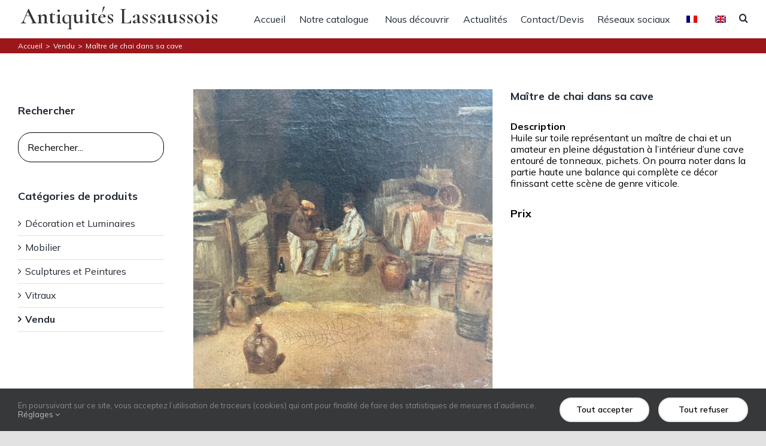

--- FILE ---
content_type: text/html; charset=UTF-8
request_url: https://www.antiquiteslassaussois.com/produit/maitre-de-chai-dans-sa-cave/
body_size: 22196
content:
<!DOCTYPE html>
<html class="avada-html-layout-wide avada-html-header-position-top" lang="fr-FR" prefix="og: http://ogp.me/ns# fb: http://ogp.me/ns/fb#">
<head>
	<meta http-equiv="X-UA-Compatible" content="IE=edge" />
	<meta http-equiv="Content-Type" content="text/html; charset=utf-8"/>
	<meta name="viewport" content="width=device-width, initial-scale=1" />
	<link rel="alternate" hreflang="fr" href="https://www.antiquiteslassaussois.com/produit/maitre-de-chai-dans-sa-cave/" />
<link rel="alternate" hreflang="en" href="https://www.antiquiteslassaussois.com/en/produit/maitre-de-chai-dans-sa-cave/" />

	<!-- This site is optimized with the Yoast SEO plugin v15.7 - https://yoast.com/wordpress/plugins/seo/ -->
	<title>Maître de chai dans sa cave - Antiquités Lassaussois</title>
	<meta name="robots" content="index, follow, max-snippet:-1, max-image-preview:large, max-video-preview:-1" />
	<link rel="canonical" href="https://www.antiquiteslassaussois.com/produit/maitre-de-chai-dans-sa-cave/" />
	<meta property="og:locale" content="fr_FR" />
	<meta property="og:type" content="article" />
	<meta property="og:title" content="Maître de chai dans sa cave - Antiquités Lassaussois" />
	<meta property="og:description" content="Huile sur toile représentant un maître de chai et un amateur en pleine dégustation à l&#039;intérieur d&#039;une cave entouré de tonneaux, pichets. On pourra noter dans la partie haute une balance qui complète ce décor finissant cette scène de genre viticole." />
	<meta property="og:url" content="https://www.antiquiteslassaussois.com/produit/maitre-de-chai-dans-sa-cave/" />
	<meta property="og:site_name" content="Antiquités Lassaussois" />
	<meta property="article:modified_time" content="2023-11-24T09:06:31+00:00" />
	<meta property="og:image" content="https://www.antiquiteslassaussois.com/wp-content/uploads/2023/11/IMG_3748-scaled.jpg" />
	<meta property="og:image:width" content="2560" />
	<meta property="og:image:height" content="2560" />
	<meta name="twitter:card" content="summary_large_image" />
	<meta name="twitter:label1" content="Durée de lecture est.">
	<meta name="twitter:data1" content="1 minute">
	<script type="application/ld+json" class="yoast-schema-graph">{"@context":"https://schema.org","@graph":[{"@type":"Organization","@id":"https://www.antiquiteslassaussois.com/#organization","name":"Antiquit\u00e9s Lassaussois","url":"https://www.antiquiteslassaussois.com/","sameAs":[],"logo":{"@type":"ImageObject","@id":"https://www.antiquiteslassaussois.com/#logo","inLanguage":"fr-FR","url":"https://www.antiquiteslassaussois.com/wp-content/uploads/2020/10/logo-lassaussois-2.svg","width":246,"height":33,"caption":"Antiquit\u00e9s Lassaussois"},"image":{"@id":"https://www.antiquiteslassaussois.com/#logo"}},{"@type":"WebSite","@id":"https://www.antiquiteslassaussois.com/#website","url":"https://www.antiquiteslassaussois.com/","name":"Antiquit\u00e9s Lassaussois","description":"- Antiquit\u00e9s \u00e0 Chartres","publisher":{"@id":"https://www.antiquiteslassaussois.com/#organization"},"potentialAction":[{"@type":"SearchAction","target":"https://www.antiquiteslassaussois.com/?s={search_term_string}","query-input":"required name=search_term_string"}],"inLanguage":"fr-FR"},{"@type":"ImageObject","@id":"https://www.antiquiteslassaussois.com/produit/maitre-de-chai-dans-sa-cave/#primaryimage","inLanguage":"fr-FR","url":"https://www.antiquiteslassaussois.com/wp-content/uploads/2023/11/IMG_3748-scaled.jpg","width":2560,"height":2560},{"@type":"WebPage","@id":"https://www.antiquiteslassaussois.com/produit/maitre-de-chai-dans-sa-cave/#webpage","url":"https://www.antiquiteslassaussois.com/produit/maitre-de-chai-dans-sa-cave/","name":"Ma\u00eetre de chai dans sa cave - Antiquit\u00e9s Lassaussois","isPartOf":{"@id":"https://www.antiquiteslassaussois.com/#website"},"primaryImageOfPage":{"@id":"https://www.antiquiteslassaussois.com/produit/maitre-de-chai-dans-sa-cave/#primaryimage"},"datePublished":"2023-11-15T17:55:45+00:00","dateModified":"2023-11-24T09:06:31+00:00","inLanguage":"fr-FR","potentialAction":[{"@type":"ReadAction","target":["https://www.antiquiteslassaussois.com/produit/maitre-de-chai-dans-sa-cave/"]}]}]}</script>
	<!-- / Yoast SEO plugin. -->


<link rel='dns-prefetch' href='//s.w.org' />
<link rel="alternate" type="application/rss+xml" title="Antiquités Lassaussois &raquo; Flux" href="https://www.antiquiteslassaussois.com/feed/" />
<link rel="alternate" type="application/rss+xml" title="Antiquités Lassaussois &raquo; Flux des commentaires" href="https://www.antiquiteslassaussois.com/comments/feed/" />
		
		
		
		
		
		
		<meta property="og:title" content="Maître de chai dans sa cave"/>
		<meta property="og:type" content="article"/>
		<meta property="og:url" content="https://www.antiquiteslassaussois.com/produit/maitre-de-chai-dans-sa-cave/"/>
		<meta property="og:site_name" content="Antiquités Lassaussois"/>
		<meta property="og:description" content="Huile sur toile représentant un maître de chai et un amateur en pleine dégustation à l&#039;intérieur d&#039;une cave entouré de tonneaux, pichets. On pourra noter dans la partie haute une balance qui complète ce décor finissant cette scène de genre viticole."/>

									<meta property="og:image" content="https://www.antiquiteslassaussois.com/wp-content/uploads/2023/11/IMG_3748-scaled.jpg"/>
									<script type="text/javascript">
			window._wpemojiSettings = {"baseUrl":"https:\/\/s.w.org\/images\/core\/emoji\/13.0.0\/72x72\/","ext":".png","svgUrl":"https:\/\/s.w.org\/images\/core\/emoji\/13.0.0\/svg\/","svgExt":".svg","source":{"concatemoji":"https:\/\/www.antiquiteslassaussois.com\/wp-includes\/js\/wp-emoji-release.min.js?ver=5.5.17"}};
			!function(e,a,t){var n,r,o,i=a.createElement("canvas"),p=i.getContext&&i.getContext("2d");function s(e,t){var a=String.fromCharCode;p.clearRect(0,0,i.width,i.height),p.fillText(a.apply(this,e),0,0);e=i.toDataURL();return p.clearRect(0,0,i.width,i.height),p.fillText(a.apply(this,t),0,0),e===i.toDataURL()}function c(e){var t=a.createElement("script");t.src=e,t.defer=t.type="text/javascript",a.getElementsByTagName("head")[0].appendChild(t)}for(o=Array("flag","emoji"),t.supports={everything:!0,everythingExceptFlag:!0},r=0;r<o.length;r++)t.supports[o[r]]=function(e){if(!p||!p.fillText)return!1;switch(p.textBaseline="top",p.font="600 32px Arial",e){case"flag":return s([127987,65039,8205,9895,65039],[127987,65039,8203,9895,65039])?!1:!s([55356,56826,55356,56819],[55356,56826,8203,55356,56819])&&!s([55356,57332,56128,56423,56128,56418,56128,56421,56128,56430,56128,56423,56128,56447],[55356,57332,8203,56128,56423,8203,56128,56418,8203,56128,56421,8203,56128,56430,8203,56128,56423,8203,56128,56447]);case"emoji":return!s([55357,56424,8205,55356,57212],[55357,56424,8203,55356,57212])}return!1}(o[r]),t.supports.everything=t.supports.everything&&t.supports[o[r]],"flag"!==o[r]&&(t.supports.everythingExceptFlag=t.supports.everythingExceptFlag&&t.supports[o[r]]);t.supports.everythingExceptFlag=t.supports.everythingExceptFlag&&!t.supports.flag,t.DOMReady=!1,t.readyCallback=function(){t.DOMReady=!0},t.supports.everything||(n=function(){t.readyCallback()},a.addEventListener?(a.addEventListener("DOMContentLoaded",n,!1),e.addEventListener("load",n,!1)):(e.attachEvent("onload",n),a.attachEvent("onreadystatechange",function(){"complete"===a.readyState&&t.readyCallback()})),(n=t.source||{}).concatemoji?c(n.concatemoji):n.wpemoji&&n.twemoji&&(c(n.twemoji),c(n.wpemoji)))}(window,document,window._wpemojiSettings);
		</script>
		<style type="text/css">
img.wp-smiley,
img.emoji {
	display: inline !important;
	border: none !important;
	box-shadow: none !important;
	height: 1em !important;
	width: 1em !important;
	margin: 0 .07em !important;
	vertical-align: -0.1em !important;
	background: none !important;
	padding: 0 !important;
}
</style>
	<link rel='stylesheet' id='font-awesome-css'  href='https://www.antiquiteslassaussois.com/wp-content/plugins/load-more-products-for-woocommerce/berocket/assets/css/font-awesome.min.css?ver=5.5.17' type='text/css' media='all' />
<link rel='stylesheet' id='wp-block-library-css'  href='https://www.antiquiteslassaussois.com/wp-includes/css/dist/block-library/style.min.css?ver=5.5.17' type='text/css' media='all' />
<link rel='stylesheet' id='wp-block-library-theme-css'  href='https://www.antiquiteslassaussois.com/wp-includes/css/dist/block-library/theme.min.css?ver=5.5.17' type='text/css' media='all' />
<link rel='stylesheet' id='wc-block-vendors-style-css'  href='https://www.antiquiteslassaussois.com/wp-content/plugins/woocommerce/packages/woocommerce-blocks/build/vendors-style.css?ver=4.0.0' type='text/css' media='all' />
<link rel='stylesheet' id='wc-block-style-css'  href='https://www.antiquiteslassaussois.com/wp-content/plugins/woocommerce/packages/woocommerce-blocks/build/style.css?ver=4.0.0' type='text/css' media='all' />
<link rel='stylesheet' id='rs-plugin-settings-css'  href='https://www.antiquiteslassaussois.com/wp-content/plugins/revslider/public/assets/css/rs6.css?ver=6.3.3' type='text/css' media='all' />
<style id='rs-plugin-settings-inline-css' type='text/css'>
#rs-demo-id {}
</style>
<style id='woocommerce-inline-inline-css' type='text/css'>
.woocommerce form .form-row .required { visibility: visible; }
</style>
<link rel='stylesheet' id='wpml-menu-item-0-css'  href='//www.antiquiteslassaussois.com/wp-content/plugins/sitepress-multilingual-cms/templates/language-switchers/menu-item/style.css?ver=1' type='text/css' media='all' />
<link rel='stylesheet' id='avada-stylesheet-css'  href='https://www.antiquiteslassaussois.com/wp-content/themes/Avada/assets/css/style.min.css?ver=7.1.1' type='text/css' media='all' />
<link rel='stylesheet' id='child-style-css'  href='https://www.antiquiteslassaussois.com/wp-content/themes/Avada-Child-Theme/style.css?ver=5.5.17' type='text/css' media='all' />
<!--[if IE]>
<link rel='stylesheet' id='avada-IE-css'  href='https://www.antiquiteslassaussois.com/wp-content/themes/Avada/assets/css/ie.min.css?ver=7.1.1' type='text/css' media='all' />
<style id='avada-IE-inline-css' type='text/css'>
.avada-select-parent .select-arrow{background-color:#ffffff}
.select-arrow{background-color:#ffffff}
</style>
<![endif]-->
<link rel='stylesheet' id='fusion-dynamic-css-css'  href='https://www.antiquiteslassaussois.com/wp-content/uploads/fusion-styles/d3ef00b8916d44c1d823aa093054298a.min.css?ver=3.1.1' type='text/css' media='all' />
<script type='text/javascript' src='https://www.antiquiteslassaussois.com/wp-includes/js/jquery/jquery.js?ver=1.12.4-wp' id='jquery-core-js'></script>
<script type='text/javascript' src='https://www.antiquiteslassaussois.com/wp-content/plugins/revslider/public/assets/js/rbtools.min.js?ver=6.3.3' id='tp-tools-js'></script>
<script type='text/javascript' src='https://www.antiquiteslassaussois.com/wp-content/plugins/revslider/public/assets/js/rs6.min.js?ver=6.3.3' id='revmin-js'></script>
<link rel="https://api.w.org/" href="https://www.antiquiteslassaussois.com/wp-json/" /><link rel="alternate" type="application/json" href="https://www.antiquiteslassaussois.com/wp-json/wp/v2/product/12753" /><link rel="EditURI" type="application/rsd+xml" title="RSD" href="https://www.antiquiteslassaussois.com/xmlrpc.php?rsd" />
<link rel="wlwmanifest" type="application/wlwmanifest+xml" href="https://www.antiquiteslassaussois.com/wp-includes/wlwmanifest.xml" /> 
<meta name="generator" content="WordPress 5.5.17" />
<meta name="generator" content="WooCommerce 4.9.5" />
<link rel='shortlink' href='https://www.antiquiteslassaussois.com/?p=12753' />
<link rel="alternate" type="application/json+oembed" href="https://www.antiquiteslassaussois.com/wp-json/oembed/1.0/embed?url=https%3A%2F%2Fwww.antiquiteslassaussois.com%2Fproduit%2Fmaitre-de-chai-dans-sa-cave%2F" />
<link rel="alternate" type="text/xml+oembed" href="https://www.antiquiteslassaussois.com/wp-json/oembed/1.0/embed?url=https%3A%2F%2Fwww.antiquiteslassaussois.com%2Fproduit%2Fmaitre-de-chai-dans-sa-cave%2F&#038;format=xml" />
<meta name="generator" content="WPML ver:4.4.6 stt:1,4;" />

<!-- Lara's Google Analytics - https://www.xtraorbit.com/wordpress-google-analytics-dashboard-widget/ -->
<script async src="https://www.googletagmanager.com/gtag/js?id=UA-188352067-1"></script>
<script>
  window.dataLayer = window.dataLayer || [];
  function gtag(){dataLayer.push(arguments);}
  gtag('js', new Date());
  gtag('config', 'UA-188352067-1', { 'anonymize_ip': true });
</script>

<style></style><style>
                .lmp_load_more_button.br_lmp_button_settings .lmp_button:hover {
                    background-color: #9999ff!important;
                    color: #111111!important;
                }
                .lmp_load_more_button.br_lmp_prev_settings .lmp_button:hover {
                    background-color: #9999ff!important;
                    color: #111111!important;
                }li.product.lazy, .berocket_lgv_additional_data.lazy{opacity:0;}</style><style type="text/css" id="css-fb-visibility">@media screen and (max-width: 640px){body:not(.fusion-builder-ui-wireframe) .fusion-no-small-visibility{display:none !important;}body:not(.fusion-builder-ui-wireframe) .sm-text-align-center{text-align:center !important;}body:not(.fusion-builder-ui-wireframe) .sm-text-align-left{text-align:left !important;}body:not(.fusion-builder-ui-wireframe) .sm-text-align-right{text-align:right !important;}body:not(.fusion-builder-ui-wireframe) .fusion-absolute-position-small{position:absolute;top:auto;width:100%;}}@media screen and (min-width: 641px) and (max-width: 1024px){body:not(.fusion-builder-ui-wireframe) .fusion-no-medium-visibility{display:none !important;}body:not(.fusion-builder-ui-wireframe) .md-text-align-center{text-align:center !important;}body:not(.fusion-builder-ui-wireframe) .md-text-align-left{text-align:left !important;}body:not(.fusion-builder-ui-wireframe) .md-text-align-right{text-align:right !important;}body:not(.fusion-builder-ui-wireframe) .fusion-absolute-position-medium{position:absolute;top:auto;width:100%;}}@media screen and (min-width: 1025px){body:not(.fusion-builder-ui-wireframe) .fusion-no-large-visibility{display:none !important;}body:not(.fusion-builder-ui-wireframe) .lg-text-align-center{text-align:center !important;}body:not(.fusion-builder-ui-wireframe) .lg-text-align-left{text-align:left !important;}body:not(.fusion-builder-ui-wireframe) .lg-text-align-right{text-align:right !important;}body:not(.fusion-builder-ui-wireframe) .fusion-absolute-position-large{position:absolute;top:auto;width:100%;}}</style>	<noscript><style>.woocommerce-product-gallery{ opacity: 1 !important; }</style></noscript>
	<style type="text/css">.recentcomments a{display:inline !important;padding:0 !important;margin:0 !important;}</style><meta name="generator" content="Powered by Slider Revolution 6.3.3 - responsive, Mobile-Friendly Slider Plugin for WordPress with comfortable drag and drop interface." />
<script type="text/javascript">function setREVStartSize(e){
			//window.requestAnimationFrame(function() {				 
				window.RSIW = window.RSIW===undefined ? window.innerWidth : window.RSIW;	
				window.RSIH = window.RSIH===undefined ? window.innerHeight : window.RSIH;	
				try {								
					var pw = document.getElementById(e.c).parentNode.offsetWidth,
						newh;
					pw = pw===0 || isNaN(pw) ? window.RSIW : pw;
					e.tabw = e.tabw===undefined ? 0 : parseInt(e.tabw);
					e.thumbw = e.thumbw===undefined ? 0 : parseInt(e.thumbw);
					e.tabh = e.tabh===undefined ? 0 : parseInt(e.tabh);
					e.thumbh = e.thumbh===undefined ? 0 : parseInt(e.thumbh);
					e.tabhide = e.tabhide===undefined ? 0 : parseInt(e.tabhide);
					e.thumbhide = e.thumbhide===undefined ? 0 : parseInt(e.thumbhide);
					e.mh = e.mh===undefined || e.mh=="" || e.mh==="auto" ? 0 : parseInt(e.mh,0);		
					if(e.layout==="fullscreen" || e.l==="fullscreen") 						
						newh = Math.max(e.mh,window.RSIH);					
					else{					
						e.gw = Array.isArray(e.gw) ? e.gw : [e.gw];
						for (var i in e.rl) if (e.gw[i]===undefined || e.gw[i]===0) e.gw[i] = e.gw[i-1];					
						e.gh = e.el===undefined || e.el==="" || (Array.isArray(e.el) && e.el.length==0)? e.gh : e.el;
						e.gh = Array.isArray(e.gh) ? e.gh : [e.gh];
						for (var i in e.rl) if (e.gh[i]===undefined || e.gh[i]===0) e.gh[i] = e.gh[i-1];
											
						var nl = new Array(e.rl.length),
							ix = 0,						
							sl;					
						e.tabw = e.tabhide>=pw ? 0 : e.tabw;
						e.thumbw = e.thumbhide>=pw ? 0 : e.thumbw;
						e.tabh = e.tabhide>=pw ? 0 : e.tabh;
						e.thumbh = e.thumbhide>=pw ? 0 : e.thumbh;					
						for (var i in e.rl) nl[i] = e.rl[i]<window.RSIW ? 0 : e.rl[i];
						sl = nl[0];									
						for (var i in nl) if (sl>nl[i] && nl[i]>0) { sl = nl[i]; ix=i;}															
						var m = pw>(e.gw[ix]+e.tabw+e.thumbw) ? 1 : (pw-(e.tabw+e.thumbw)) / (e.gw[ix]);					
						newh =  (e.gh[ix] * m) + (e.tabh + e.thumbh);
					}				
					if(window.rs_init_css===undefined) window.rs_init_css = document.head.appendChild(document.createElement("style"));					
					document.getElementById(e.c).height = newh+"px";
					window.rs_init_css.innerHTML += "#"+e.c+"_wrapper { height: "+newh+"px }";				
				} catch(e){
					console.log("Failure at Presize of Slider:" + e)
				}					   
			//});
		  };</script>
		<script type="text/javascript">
			var doc = document.documentElement;
			doc.setAttribute( 'data-useragent', navigator.userAgent );
		</script>
		
	</head>

<body class="product-template-default single single-product postid-12753 theme-Avada woocommerce woocommerce-page woocommerce-no-js fr fusion-image-hovers fusion-pagination-sizing fusion-button_size-large fusion-button_type-flat fusion-button_span-no avada-image-rollover-circle-no avada-image-rollover-yes avada-image-rollover-direction-fade fusion-has-button-gradient fusion-body ltr fusion-sticky-header no-tablet-sticky-header no-mobile-sticky-header no-mobile-slidingbar no-mobile-totop avada-has-rev-slider-styles fusion-disable-outline fusion-sub-menu-fade mobile-logo-pos-left layout-wide-mode avada-has-boxed-modal-shadow- layout-scroll-offset-full avada-has-zero-margin-offset-top has-sidebar fusion-top-header menu-text-align-center fusion-woo-product-design-classic fusion-woo-shop-page-columns-3 fusion-woo-related-columns-0 fusion-woo-archive-page-columns-3 avada-has-woo-gallery-disabled mobile-menu-design-modern fusion-show-pagination-text fusion-header-layout-v1 avada-responsive avada-footer-fx-none avada-menu-highlight-style-textcolor fusion-search-form-clean fusion-main-menu-search-overlay fusion-avatar-circle avada-dropdown-styles avada-blog-layout-grid avada-blog-archive-layout-grid avada-header-shadow-no avada-menu-icon-position-left avada-has-megamenu-shadow avada-has-mobile-menu-search avada-has-main-nav-search-icon avada-has-titlebar-bar_and_content avada-header-border-color-full-transparent avada-has-pagination-width_height avada-flyout-menu-direction-fade avada-ec-views-v1" >
		<a class="skip-link screen-reader-text" href="#content">Skip to content</a>

	<div id="boxed-wrapper">
		<div class="fusion-sides-frame"></div>
		<div id="wrapper" class="fusion-wrapper">
			<div id="home" style="position:relative;top:-1px;"></div>
			
				
			<header class="fusion-header-wrapper">
				<div class="fusion-header-v1 fusion-logo-alignment fusion-logo-left fusion-sticky-menu-1 fusion-sticky-logo-1 fusion-mobile-logo-  fusion-mobile-menu-design-modern">
					<div class="fusion-header-sticky-height"></div>
<div class="fusion-header">
	<div class="fusion-row">
					<div class="fusion-logo" data-margin-top="5px" data-margin-bottom="7px" data-margin-left="0px" data-margin-right="0px">
			<a class="fusion-logo-link"  href="https://www.antiquiteslassaussois.com/" >

						<!-- standard logo -->
		<!--	<img src="https://www.antiquiteslassaussois.fr/wp-content/uploads/2020/10/logo-lassaussois.svg" srcset="https://www.antiquiteslassaussois.fr/wp-content/uploads/2020/10/logo-lassaussois.svg 1x" width="" height="" alt="Antiquités Lassaussois Logo" data-retina_logo_url="" class="fusion-standard-logo" />
-->

<svg class="fusion-standard-logo" version="1.1" id="Calque_1" x="0px" y="0px" viewBox="0 0 367 48" style="enable-background:new 0 0 246 33;" width="367px" height="48px" xmlns="http://www.w3.org/2000/svg">
  <style type="text/css">
	.st0{fill:#333333;}
	.st1{font-family:'Cormorant';font-weight:600}
	.st2{font-size:24px;}
</style>
  <text class="st0 st1 st2" style="font-weight: 600; white-space: pre; font-size: 36.5px;" x="4.694" y="33.517">Antiquit&eacute;s Lassaussois</text>
</svg>


			
											<!-- sticky header logo -->
				<!--<img src="https://www.antiquiteslassaussois.fr/wp-content/uploads/2020/11/logo-lassaussois-light.svg" srcset="https://www.antiquiteslassaussois.fr/wp-content/uploads/2020/11/logo-lassaussois-light.svg 1x" width="" height="" alt="Antiquités Lassaussois Logo" data-retina_logo_url="" class="fusion-sticky-logo" />-->

<svg class="fusion-sticky-logo" version="1.1" id="Calque_1" x="0px" y="0px" viewBox="0 0 246 33" style="enable-background:new 0 0 246 33;" xmlns="http://www.w3.org/2000/svg">
  <style type="text/css">
	.st0{fill:#333333;}
	.st1{font-family:'Cormorant';font-weight:600}
	.st2{font-size:24px;}
</style>
  <text class="st0 st1 st2" style="font-weight: 600; white-space: pre; font-size: 24px;" x="4.111" y="24.044">Antiquit&eacute;s Lassaussois</text>
</svg>



					</a>
		</div>		<nav class="fusion-main-menu" aria-label="Main Menu"><div class="fusion-overlay-search">		<form role="search" class="searchform fusion-search-form  fusion-search-form-clean" method="get" action="https://www.antiquiteslassaussois.com/">
			<div class="fusion-search-form-content">

				
				<div class="fusion-search-field search-field">
					<label><span class="screen-reader-text">Rechercher</span>
													<input type="search" value="" name="s" class="s" placeholder="Rechercher..." required aria-required="true" aria-label="Rechercher..."/>
											</label>
				</div>
				<div class="fusion-search-button search-button">
					<input type="submit" class="fusion-search-submit searchsubmit" aria-label="Recherche" value="&#xf002;" />
									</div>

				
			</div>


			
		</form>
		<div class="fusion-search-spacer"></div><a href="#" role="button" aria-label="Close Search" class="fusion-close-search"></a></div><ul id="menu-principal" class="fusion-menu"><li  id="menu-item-71"  class="menu-item menu-item-type-post_type menu-item-object-page menu-item-home menu-item-71"  data-item-id="71"><a  href="https://www.antiquiteslassaussois.com/" class="fusion-textcolor-highlight"><span class="menu-text">Accueil</span></a></li><li  id="menu-item-72"  class="menu-item menu-item-type-post_type menu-item-object-page current_page_parent menu-item-72"  data-item-id="72"><a  href="https://www.antiquiteslassaussois.com/catalogue/" class="fusion-textcolor-highlight"><span class="menu-text">Notre catalogue</span></a></li><li  id="menu-item-382"  class="menu-item menu-item-type-post_type menu-item-object-page menu-item-382"  data-item-id="382"><a  href="https://www.antiquiteslassaussois.com/lassaussois/" class="fusion-textcolor-highlight"><span class="menu-text">Nous découvrir</span></a></li><li  id="menu-item-80"  class="menu-item menu-item-type-post_type menu-item-object-page menu-item-80"  data-item-id="80"><a  href="https://www.antiquiteslassaussois.com/actualites/" class="fusion-textcolor-highlight"><span class="menu-text">Actualités</span></a></li><li  id="menu-item-73"  class="menu-item menu-item-type-post_type menu-item-object-page menu-item-73"  data-item-id="73"><a  href="https://www.antiquiteslassaussois.com/contact-devis/" class="fusion-textcolor-highlight"><span class="menu-text">Contact/Devis</span></a></li><li  id="menu-item-77"  class="menu-item menu-item-type-post_type menu-item-object-page menu-item-has-children menu-item-77 fusion-dropdown-menu"  data-item-id="77"><a  href="https://www.antiquiteslassaussois.com/reseaux-sociaux/" class="fusion-textcolor-highlight"><span class="menu-text">Réseaux sociaux</span></a><ul class="sub-menu"><li  id="menu-item-3132"  class="menu-item menu-item-type-custom menu-item-object-custom menu-item-3132 fusion-dropdown-submenu" ><a  target="_blank" rel="noopener noreferrer" href="https://fr-fr.facebook.com/Antiquites-Lassaussois-212377928840251/" class="fusion-textcolor-highlight"><span><span class="fusion-megamenu-icon"><i class="glyphicon fa-facebook-f fab" aria-hidden="true"></i></span>Facebook</span></a></li><li  id="menu-item-3133"  class="menu-item menu-item-type-custom menu-item-object-custom menu-item-3133 fusion-dropdown-submenu" ><a  target="_blank" rel="noopener noreferrer" href="https://www.instagram.com/antiquiteslassaussois/" class="fusion-textcolor-highlight"><span><span class="fusion-megamenu-icon"><i class="glyphicon fa-instagram fab" aria-hidden="true"></i></span>Instagram</span></a></li><li  id="menu-item-3161"  class="menu-item menu-item-type-custom menu-item-object-custom menu-item-3161 fusion-dropdown-submenu" ><a  href="https://www.instagram.com/vitraux.lassaussois/)" class="fusion-textcolor-highlight"><span><span class="fusion-megamenu-icon"><i class="glyphicon fa-instagram fab" aria-hidden="true"></i></span>Instagram (vitraux)</span></a></li><li  id="menu-item-3134"  class="menu-item menu-item-type-custom menu-item-object-custom menu-item-3134 fusion-dropdown-submenu" ><a  target="_blank" rel="noopener noreferrer" href="https://www.linkedin.com/in/hugues-lassaussois-59920367/?originalSubdomain=fr" class="fusion-textcolor-highlight"><span><span class="fusion-megamenu-icon"><i class="glyphicon fa-linkedin-in fab" aria-hidden="true"></i></span>Linkedin</span></a></li></ul></li><li  id="menu-item-wpml-ls-16-fr"  class="menu-item wpml-ls-slot-16 wpml-ls-item wpml-ls-item-fr wpml-ls-current-language wpml-ls-menu-item wpml-ls-first-item menu-item-type-wpml_ls_menu_item menu-item-object-wpml_ls_menu_item menu-item-wpml-ls-16-fr"  data-classes="menu-item" data-item-id="wpml-ls-16-fr"><a  href="https://www.antiquiteslassaussois.com/produit/maitre-de-chai-dans-sa-cave/" class="fusion-textcolor-highlight"><span class="menu-text"><img class="wpml-ls-flag" src="https://www.antiquiteslassaussois.com/wp-content/plugins/sitepress-multilingual-cms/res/flags/fr.png" alt="Français"></span></a></li><li  id="menu-item-wpml-ls-16-en"  class="menu-item wpml-ls-slot-16 wpml-ls-item wpml-ls-item-en wpml-ls-menu-item wpml-ls-last-item menu-item-type-wpml_ls_menu_item menu-item-object-wpml_ls_menu_item menu-item-wpml-ls-16-en"  data-classes="menu-item" data-item-id="wpml-ls-16-en"><a  href="https://www.antiquiteslassaussois.com/en/produit/maitre-de-chai-dans-sa-cave/" class="fusion-textcolor-highlight"><span class="menu-text"><img class="wpml-ls-flag" src="https://www.antiquiteslassaussois.com/wp-content/plugins/sitepress-multilingual-cms/res/flags/en.png" alt="Anglais"></span></a></li><li class="fusion-custom-menu-item fusion-main-menu-search fusion-search-overlay"><a class="fusion-main-menu-icon" href="#" aria-label="Recherche" data-title="Recherche" title="Recherche" role="button" aria-expanded="false"></a></li></ul></nav><nav class="fusion-main-menu fusion-sticky-menu" aria-label="Main Menu Sticky"><div class="fusion-overlay-search">		<form role="search" class="searchform fusion-search-form  fusion-search-form-clean" method="get" action="https://www.antiquiteslassaussois.com/">
			<div class="fusion-search-form-content">

				
				<div class="fusion-search-field search-field">
					<label><span class="screen-reader-text">Rechercher</span>
													<input type="search" value="" name="s" class="s" placeholder="Rechercher..." required aria-required="true" aria-label="Rechercher..."/>
											</label>
				</div>
				<div class="fusion-search-button search-button">
					<input type="submit" class="fusion-search-submit searchsubmit" aria-label="Recherche" value="&#xf002;" />
									</div>

				
			</div>


			
		</form>
		<div class="fusion-search-spacer"></div><a href="#" role="button" aria-label="Close Search" class="fusion-close-search"></a></div><ul id="menu-principal-1" class="fusion-menu"><li   class="menu-item menu-item-type-post_type menu-item-object-page menu-item-home menu-item-71"  data-item-id="71"><a  href="https://www.antiquiteslassaussois.com/" class="fusion-textcolor-highlight"><span class="menu-text">Accueil</span></a></li><li   class="menu-item menu-item-type-post_type menu-item-object-page current_page_parent menu-item-72"  data-item-id="72"><a  href="https://www.antiquiteslassaussois.com/catalogue/" class="fusion-textcolor-highlight"><span class="menu-text">Notre catalogue</span></a></li><li   class="menu-item menu-item-type-post_type menu-item-object-page menu-item-382"  data-item-id="382"><a  href="https://www.antiquiteslassaussois.com/lassaussois/" class="fusion-textcolor-highlight"><span class="menu-text">Nous découvrir</span></a></li><li   class="menu-item menu-item-type-post_type menu-item-object-page menu-item-80"  data-item-id="80"><a  href="https://www.antiquiteslassaussois.com/actualites/" class="fusion-textcolor-highlight"><span class="menu-text">Actualités</span></a></li><li   class="menu-item menu-item-type-post_type menu-item-object-page menu-item-73"  data-item-id="73"><a  href="https://www.antiquiteslassaussois.com/contact-devis/" class="fusion-textcolor-highlight"><span class="menu-text">Contact/Devis</span></a></li><li   class="menu-item menu-item-type-post_type menu-item-object-page menu-item-has-children menu-item-77 fusion-dropdown-menu"  data-item-id="77"><a  href="https://www.antiquiteslassaussois.com/reseaux-sociaux/" class="fusion-textcolor-highlight"><span class="menu-text">Réseaux sociaux</span></a><ul class="sub-menu"><li   class="menu-item menu-item-type-custom menu-item-object-custom menu-item-3132 fusion-dropdown-submenu" ><a  target="_blank" rel="noopener noreferrer" href="https://fr-fr.facebook.com/Antiquites-Lassaussois-212377928840251/" class="fusion-textcolor-highlight"><span><span class="fusion-megamenu-icon"><i class="glyphicon fa-facebook-f fab" aria-hidden="true"></i></span>Facebook</span></a></li><li   class="menu-item menu-item-type-custom menu-item-object-custom menu-item-3133 fusion-dropdown-submenu" ><a  target="_blank" rel="noopener noreferrer" href="https://www.instagram.com/antiquiteslassaussois/" class="fusion-textcolor-highlight"><span><span class="fusion-megamenu-icon"><i class="glyphicon fa-instagram fab" aria-hidden="true"></i></span>Instagram</span></a></li><li   class="menu-item menu-item-type-custom menu-item-object-custom menu-item-3161 fusion-dropdown-submenu" ><a  href="https://www.instagram.com/vitraux.lassaussois/)" class="fusion-textcolor-highlight"><span><span class="fusion-megamenu-icon"><i class="glyphicon fa-instagram fab" aria-hidden="true"></i></span>Instagram (vitraux)</span></a></li><li   class="menu-item menu-item-type-custom menu-item-object-custom menu-item-3134 fusion-dropdown-submenu" ><a  target="_blank" rel="noopener noreferrer" href="https://www.linkedin.com/in/hugues-lassaussois-59920367/?originalSubdomain=fr" class="fusion-textcolor-highlight"><span><span class="fusion-megamenu-icon"><i class="glyphicon fa-linkedin-in fab" aria-hidden="true"></i></span>Linkedin</span></a></li></ul></li><li   class="menu-item wpml-ls-slot-16 wpml-ls-item wpml-ls-item-fr wpml-ls-current-language wpml-ls-menu-item wpml-ls-first-item menu-item-type-wpml_ls_menu_item menu-item-object-wpml_ls_menu_item menu-item-wpml-ls-16-fr"  data-classes="menu-item" data-item-id="wpml-ls-16-fr"><a  href="https://www.antiquiteslassaussois.com/produit/maitre-de-chai-dans-sa-cave/" class="fusion-textcolor-highlight"><span class="menu-text"><img class="wpml-ls-flag" src="https://www.antiquiteslassaussois.com/wp-content/plugins/sitepress-multilingual-cms/res/flags/fr.png" alt="Français"></span></a></li><li   class="menu-item wpml-ls-slot-16 wpml-ls-item wpml-ls-item-en wpml-ls-menu-item wpml-ls-last-item menu-item-type-wpml_ls_menu_item menu-item-object-wpml_ls_menu_item menu-item-wpml-ls-16-en"  data-classes="menu-item" data-item-id="wpml-ls-16-en"><a  href="https://www.antiquiteslassaussois.com/en/produit/maitre-de-chai-dans-sa-cave/" class="fusion-textcolor-highlight"><span class="menu-text"><img class="wpml-ls-flag" src="https://www.antiquiteslassaussois.com/wp-content/plugins/sitepress-multilingual-cms/res/flags/en.png" alt="Anglais"></span></a></li><li class="fusion-custom-menu-item fusion-main-menu-search fusion-search-overlay"><a class="fusion-main-menu-icon" href="#" aria-label="Recherche" data-title="Recherche" title="Recherche" role="button" aria-expanded="false"></a></li></ul></nav>	<div class="fusion-mobile-menu-icons">
							<a href="#" class="fusion-icon fusion-icon-bars" aria-label="Toggle mobile menu" aria-expanded="false"></a>
		
					<a href="#" class="fusion-icon fusion-icon-search" aria-label="Toggle mobile search"></a>
		
		
			</div>

<nav class="fusion-mobile-nav-holder fusion-mobile-menu-text-align-left" aria-label="Main Menu Mobile"></nav>

	<nav class="fusion-mobile-nav-holder fusion-mobile-menu-text-align-left fusion-mobile-sticky-nav-holder" aria-label="Main Menu Mobile Sticky"></nav>
		
<div class="fusion-clearfix"></div>
<div class="fusion-mobile-menu-search">
			<form role="search" class="searchform fusion-search-form  fusion-search-form-clean" method="get" action="https://www.antiquiteslassaussois.com/">
			<div class="fusion-search-form-content">

				
				<div class="fusion-search-field search-field">
					<label><span class="screen-reader-text">Rechercher</span>
													<input type="search" value="" name="s" class="s" placeholder="Rechercher..." required aria-required="true" aria-label="Rechercher..."/>
											</label>
				</div>
				<div class="fusion-search-button search-button">
					<input type="submit" class="fusion-search-submit searchsubmit" aria-label="Recherche" value="&#xf002;" />
									</div>

				
			</div>


			
		</form>
		</div>
			</div>
</div>
				</div>
				<div class="fusion-clearfix"></div>
			</header>
							
				
		<div id="sliders-container">
					</div>
				
				
			
			<div class="avada-page-titlebar-wrapper">
	<div class="fusion-page-title-bar fusion-page-title-bar-none fusion-page-title-bar-right">
		<div class="fusion-page-title-row">
			<div class="fusion-page-title-wrapper">
				<div class="fusion-page-title-captions">

					
					
				</div>

															<div class="fusion-page-title-secondary">
							<div class="fusion-breadcrumbs"><span class="fusion-breadcrumb-item"><a href="https://www.antiquiteslassaussois.com" class="fusion-breadcrumb-link"><span >Accueil</span></a></span><span class="fusion-breadcrumb-sep">></span><span class="fusion-breadcrumb-item"><a href="https://www.antiquiteslassaussois.com/categorie-produit/vendu/" class="fusion-breadcrumb-link"><span >Vendu</span></a></span><span class="fusion-breadcrumb-sep">></span><span class="fusion-breadcrumb-item"><span  class="breadcrumb-leaf">Maître de chai dans sa cave</span></span></div>						</div>
									
			</div>
		</div>
	</div>
</div>

						<main id="main" class="clearfix ">
				<div class="fusion-row" style="">

			<div class="woocommerce-container">
			<section id="content"class="" style="float: right;">
		
					
			<div class="woocommerce-notices-wrapper"></div><div id="product-12753" class="product type-product post-12753 status-publish first instock product_cat-vendu has-post-thumbnail shipping-taxable product-type-simple">

	<div class="avada-single-product-gallery-wrapper">
<div class="woocommerce-product-gallery woocommerce-product-gallery--with-images woocommerce-product-gallery--columns-3 images avada-product-gallery" data-columns="3" style="opacity: 0; transition: opacity .25s ease-in-out;">
	<figure class="woocommerce-product-gallery__wrapper">
		<div data-thumb="https://www.antiquiteslassaussois.com/wp-content/uploads/2023/11/IMG_3748-100x100.jpg" data-thumb-alt="" class="woocommerce-product-gallery__image"><a href="https://www.antiquiteslassaussois.com/wp-content/uploads/2023/11/IMG_3748-scaled.jpg"><img width="600" height="600" src="https://www.antiquiteslassaussois.com/wp-content/uploads/2023/11/IMG_3748-600x600.jpg" class="wp-post-image" alt="" title="IMG_3748" data-caption="" data-src="https://www.antiquiteslassaussois.com/wp-content/uploads/2023/11/IMG_3748-scaled.jpg" data-large_image="https://www.antiquiteslassaussois.com/wp-content/uploads/2023/11/IMG_3748-scaled.jpg" data-large_image_width="2560" data-large_image_height="2560" srcset="https://www.antiquiteslassaussois.com/wp-content/uploads/2023/11/IMG_3748-66x66.jpg 66w, https://www.antiquiteslassaussois.com/wp-content/uploads/2023/11/IMG_3748-100x100.jpg 100w, https://www.antiquiteslassaussois.com/wp-content/uploads/2023/11/IMG_3748-150x150.jpg 150w, https://www.antiquiteslassaussois.com/wp-content/uploads/2023/11/IMG_3748-200x200.jpg 200w, https://www.antiquiteslassaussois.com/wp-content/uploads/2023/11/IMG_3748-300x300.jpg 300w, https://www.antiquiteslassaussois.com/wp-content/uploads/2023/11/IMG_3748-400x400.jpg 400w, https://www.antiquiteslassaussois.com/wp-content/uploads/2023/11/IMG_3748-600x600.jpg 600w, https://www.antiquiteslassaussois.com/wp-content/uploads/2023/11/IMG_3748-768x768.jpg 768w, https://www.antiquiteslassaussois.com/wp-content/uploads/2023/11/IMG_3748-800x800.jpg 800w, https://www.antiquiteslassaussois.com/wp-content/uploads/2023/11/IMG_3748-1024x1024.jpg 1024w, https://www.antiquiteslassaussois.com/wp-content/uploads/2023/11/IMG_3748-1200x1200.jpg 1200w, https://www.antiquiteslassaussois.com/wp-content/uploads/2023/11/IMG_3748-1536x1536.jpg 1536w" sizes="(max-width: 600px) 100vw, 600px" /></a><a class="avada-product-gallery-lightbox-trigger" href="https://www.antiquiteslassaussois.com/wp-content/uploads/2023/11/IMG_3748-scaled.jpg" data-rel="iLightbox[product-gallery]" alt="" data-title="IMG_3748" data-caption=""></a></div><div data-thumb="https://www.antiquiteslassaussois.com/wp-content/uploads/2023/11/IMG_3745-100x100.jpg" data-thumb-alt="" class="woocommerce-product-gallery__image"><a href="https://www.antiquiteslassaussois.com/wp-content/uploads/2023/11/IMG_3745-scaled.jpg"><img width="600" height="600" src="https://www.antiquiteslassaussois.com/wp-content/uploads/2023/11/IMG_3745-600x600.jpg" class="" alt="" title="IMG_3745" data-caption="" data-src="https://www.antiquiteslassaussois.com/wp-content/uploads/2023/11/IMG_3745-scaled.jpg" data-large_image="https://www.antiquiteslassaussois.com/wp-content/uploads/2023/11/IMG_3745-scaled.jpg" data-large_image_width="2560" data-large_image_height="2560" srcset="https://www.antiquiteslassaussois.com/wp-content/uploads/2023/11/IMG_3745-66x66.jpg 66w, https://www.antiquiteslassaussois.com/wp-content/uploads/2023/11/IMG_3745-100x100.jpg 100w, https://www.antiquiteslassaussois.com/wp-content/uploads/2023/11/IMG_3745-150x150.jpg 150w, https://www.antiquiteslassaussois.com/wp-content/uploads/2023/11/IMG_3745-200x200.jpg 200w, https://www.antiquiteslassaussois.com/wp-content/uploads/2023/11/IMG_3745-300x300.jpg 300w, https://www.antiquiteslassaussois.com/wp-content/uploads/2023/11/IMG_3745-400x400.jpg 400w, https://www.antiquiteslassaussois.com/wp-content/uploads/2023/11/IMG_3745-600x600.jpg 600w, https://www.antiquiteslassaussois.com/wp-content/uploads/2023/11/IMG_3745-768x768.jpg 768w, https://www.antiquiteslassaussois.com/wp-content/uploads/2023/11/IMG_3745-800x800.jpg 800w, https://www.antiquiteslassaussois.com/wp-content/uploads/2023/11/IMG_3745-1024x1024.jpg 1024w, https://www.antiquiteslassaussois.com/wp-content/uploads/2023/11/IMG_3745-1200x1200.jpg 1200w, https://www.antiquiteslassaussois.com/wp-content/uploads/2023/11/IMG_3745-1536x1536.jpg 1536w" sizes="(max-width: 600px) 100vw, 600px" /></a><a class="avada-product-gallery-lightbox-trigger" href="https://www.antiquiteslassaussois.com/wp-content/uploads/2023/11/IMG_3745-scaled.jpg" data-rel="iLightbox[product-gallery]" alt="" data-title="IMG_3745" data-caption=""></a></div><div data-thumb="https://www.antiquiteslassaussois.com/wp-content/uploads/2023/11/IMG_3746-100x100.jpg" data-thumb-alt="" class="woocommerce-product-gallery__image"><a href="https://www.antiquiteslassaussois.com/wp-content/uploads/2023/11/IMG_3746-scaled.jpg"><img width="600" height="600" src="https://www.antiquiteslassaussois.com/wp-content/uploads/2023/11/IMG_3746-600x600.jpg" class="" alt="" title="IMG_3746" data-caption="" data-src="https://www.antiquiteslassaussois.com/wp-content/uploads/2023/11/IMG_3746-scaled.jpg" data-large_image="https://www.antiquiteslassaussois.com/wp-content/uploads/2023/11/IMG_3746-scaled.jpg" data-large_image_width="2560" data-large_image_height="2560" srcset="https://www.antiquiteslassaussois.com/wp-content/uploads/2023/11/IMG_3746-66x66.jpg 66w, https://www.antiquiteslassaussois.com/wp-content/uploads/2023/11/IMG_3746-100x100.jpg 100w, https://www.antiquiteslassaussois.com/wp-content/uploads/2023/11/IMG_3746-150x150.jpg 150w, https://www.antiquiteslassaussois.com/wp-content/uploads/2023/11/IMG_3746-200x200.jpg 200w, https://www.antiquiteslassaussois.com/wp-content/uploads/2023/11/IMG_3746-300x300.jpg 300w, https://www.antiquiteslassaussois.com/wp-content/uploads/2023/11/IMG_3746-400x400.jpg 400w, https://www.antiquiteslassaussois.com/wp-content/uploads/2023/11/IMG_3746-600x600.jpg 600w, https://www.antiquiteslassaussois.com/wp-content/uploads/2023/11/IMG_3746-768x768.jpg 768w, https://www.antiquiteslassaussois.com/wp-content/uploads/2023/11/IMG_3746-800x800.jpg 800w, https://www.antiquiteslassaussois.com/wp-content/uploads/2023/11/IMG_3746-1024x1024.jpg 1024w, https://www.antiquiteslassaussois.com/wp-content/uploads/2023/11/IMG_3746-1200x1200.jpg 1200w, https://www.antiquiteslassaussois.com/wp-content/uploads/2023/11/IMG_3746-1536x1536.jpg 1536w" sizes="(max-width: 600px) 100vw, 600px" /></a><a class="avada-product-gallery-lightbox-trigger" href="https://www.antiquiteslassaussois.com/wp-content/uploads/2023/11/IMG_3746-scaled.jpg" data-rel="iLightbox[product-gallery]" alt="" data-title="IMG_3746" data-caption=""></a></div><div data-thumb="https://www.antiquiteslassaussois.com/wp-content/uploads/2023/11/IMG_3749-100x100.jpg" data-thumb-alt="" class="woocommerce-product-gallery__image"><a href="https://www.antiquiteslassaussois.com/wp-content/uploads/2023/11/IMG_3749-scaled.jpg"><img width="600" height="600" src="https://www.antiquiteslassaussois.com/wp-content/uploads/2023/11/IMG_3749-600x600.jpg" class="" alt="" title="IMG_3749" data-caption="" data-src="https://www.antiquiteslassaussois.com/wp-content/uploads/2023/11/IMG_3749-scaled.jpg" data-large_image="https://www.antiquiteslassaussois.com/wp-content/uploads/2023/11/IMG_3749-scaled.jpg" data-large_image_width="2560" data-large_image_height="2560" srcset="https://www.antiquiteslassaussois.com/wp-content/uploads/2023/11/IMG_3749-66x66.jpg 66w, https://www.antiquiteslassaussois.com/wp-content/uploads/2023/11/IMG_3749-100x100.jpg 100w, https://www.antiquiteslassaussois.com/wp-content/uploads/2023/11/IMG_3749-150x150.jpg 150w, https://www.antiquiteslassaussois.com/wp-content/uploads/2023/11/IMG_3749-200x200.jpg 200w, https://www.antiquiteslassaussois.com/wp-content/uploads/2023/11/IMG_3749-300x300.jpg 300w, https://www.antiquiteslassaussois.com/wp-content/uploads/2023/11/IMG_3749-400x400.jpg 400w, https://www.antiquiteslassaussois.com/wp-content/uploads/2023/11/IMG_3749-600x600.jpg 600w, https://www.antiquiteslassaussois.com/wp-content/uploads/2023/11/IMG_3749-768x768.jpg 768w, https://www.antiquiteslassaussois.com/wp-content/uploads/2023/11/IMG_3749-800x800.jpg 800w, https://www.antiquiteslassaussois.com/wp-content/uploads/2023/11/IMG_3749-1024x1024.jpg 1024w, https://www.antiquiteslassaussois.com/wp-content/uploads/2023/11/IMG_3749-1200x1200.jpg 1200w, https://www.antiquiteslassaussois.com/wp-content/uploads/2023/11/IMG_3749-1536x1536.jpg 1536w" sizes="(max-width: 600px) 100vw, 600px" /></a><a class="avada-product-gallery-lightbox-trigger" href="https://www.antiquiteslassaussois.com/wp-content/uploads/2023/11/IMG_3749-scaled.jpg" data-rel="iLightbox[product-gallery]" alt="" data-title="IMG_3749" data-caption=""></a></div><div data-thumb="https://www.antiquiteslassaussois.com/wp-content/uploads/2023/11/IMG_3750-100x100.jpg" data-thumb-alt="" class="woocommerce-product-gallery__image"><a href="https://www.antiquiteslassaussois.com/wp-content/uploads/2023/11/IMG_3750-scaled.jpg"><img width="600" height="600" src="https://www.antiquiteslassaussois.com/wp-content/uploads/2023/11/IMG_3750-600x600.jpg" class="" alt="" title="IMG_3750" data-caption="" data-src="https://www.antiquiteslassaussois.com/wp-content/uploads/2023/11/IMG_3750-scaled.jpg" data-large_image="https://www.antiquiteslassaussois.com/wp-content/uploads/2023/11/IMG_3750-scaled.jpg" data-large_image_width="2560" data-large_image_height="2560" srcset="https://www.antiquiteslassaussois.com/wp-content/uploads/2023/11/IMG_3750-66x66.jpg 66w, https://www.antiquiteslassaussois.com/wp-content/uploads/2023/11/IMG_3750-100x100.jpg 100w, https://www.antiquiteslassaussois.com/wp-content/uploads/2023/11/IMG_3750-150x150.jpg 150w, https://www.antiquiteslassaussois.com/wp-content/uploads/2023/11/IMG_3750-200x200.jpg 200w, https://www.antiquiteslassaussois.com/wp-content/uploads/2023/11/IMG_3750-300x300.jpg 300w, https://www.antiquiteslassaussois.com/wp-content/uploads/2023/11/IMG_3750-400x400.jpg 400w, https://www.antiquiteslassaussois.com/wp-content/uploads/2023/11/IMG_3750-600x600.jpg 600w, https://www.antiquiteslassaussois.com/wp-content/uploads/2023/11/IMG_3750-768x768.jpg 768w, https://www.antiquiteslassaussois.com/wp-content/uploads/2023/11/IMG_3750-800x800.jpg 800w, https://www.antiquiteslassaussois.com/wp-content/uploads/2023/11/IMG_3750-1024x1024.jpg 1024w, https://www.antiquiteslassaussois.com/wp-content/uploads/2023/11/IMG_3750-1200x1200.jpg 1200w, https://www.antiquiteslassaussois.com/wp-content/uploads/2023/11/IMG_3750-1536x1536.jpg 1536w" sizes="(max-width: 600px) 100vw, 600px" /></a><a class="avada-product-gallery-lightbox-trigger" href="https://www.antiquiteslassaussois.com/wp-content/uploads/2023/11/IMG_3750-scaled.jpg" data-rel="iLightbox[product-gallery]" alt="" data-title="IMG_3750" data-caption=""></a></div><div data-thumb="https://www.antiquiteslassaussois.com/wp-content/uploads/2023/11/IMG_3751-100x100.jpg" data-thumb-alt="" class="woocommerce-product-gallery__image"><a href="https://www.antiquiteslassaussois.com/wp-content/uploads/2023/11/IMG_3751-scaled.jpg"><img width="600" height="600" src="https://www.antiquiteslassaussois.com/wp-content/uploads/2023/11/IMG_3751-600x600.jpg" class="" alt="" title="IMG_3751" data-caption="" data-src="https://www.antiquiteslassaussois.com/wp-content/uploads/2023/11/IMG_3751-scaled.jpg" data-large_image="https://www.antiquiteslassaussois.com/wp-content/uploads/2023/11/IMG_3751-scaled.jpg" data-large_image_width="2560" data-large_image_height="2560" srcset="https://www.antiquiteslassaussois.com/wp-content/uploads/2023/11/IMG_3751-66x66.jpg 66w, https://www.antiquiteslassaussois.com/wp-content/uploads/2023/11/IMG_3751-100x100.jpg 100w, https://www.antiquiteslassaussois.com/wp-content/uploads/2023/11/IMG_3751-150x150.jpg 150w, https://www.antiquiteslassaussois.com/wp-content/uploads/2023/11/IMG_3751-200x200.jpg 200w, https://www.antiquiteslassaussois.com/wp-content/uploads/2023/11/IMG_3751-300x300.jpg 300w, https://www.antiquiteslassaussois.com/wp-content/uploads/2023/11/IMG_3751-400x400.jpg 400w, https://www.antiquiteslassaussois.com/wp-content/uploads/2023/11/IMG_3751-600x600.jpg 600w, https://www.antiquiteslassaussois.com/wp-content/uploads/2023/11/IMG_3751-768x768.jpg 768w, https://www.antiquiteslassaussois.com/wp-content/uploads/2023/11/IMG_3751-800x800.jpg 800w, https://www.antiquiteslassaussois.com/wp-content/uploads/2023/11/IMG_3751-1024x1024.jpg 1024w, https://www.antiquiteslassaussois.com/wp-content/uploads/2023/11/IMG_3751-1200x1200.jpg 1200w, https://www.antiquiteslassaussois.com/wp-content/uploads/2023/11/IMG_3751-1536x1536.jpg 1536w" sizes="(max-width: 600px) 100vw, 600px" /></a><a class="avada-product-gallery-lightbox-trigger" href="https://www.antiquiteslassaussois.com/wp-content/uploads/2023/11/IMG_3751-scaled.jpg" data-rel="iLightbox[product-gallery]" alt="" data-title="IMG_3751" data-caption=""></a></div><div data-thumb="https://www.antiquiteslassaussois.com/wp-content/uploads/2023/11/IMG_3753-100x100.jpg" data-thumb-alt="" class="woocommerce-product-gallery__image"><a href="https://www.antiquiteslassaussois.com/wp-content/uploads/2023/11/IMG_3753-scaled.jpg"><img width="600" height="600" src="https://www.antiquiteslassaussois.com/wp-content/uploads/2023/11/IMG_3753-600x600.jpg" class="" alt="" title="IMG_3753" data-caption="" data-src="https://www.antiquiteslassaussois.com/wp-content/uploads/2023/11/IMG_3753-scaled.jpg" data-large_image="https://www.antiquiteslassaussois.com/wp-content/uploads/2023/11/IMG_3753-scaled.jpg" data-large_image_width="2560" data-large_image_height="2560" srcset="https://www.antiquiteslassaussois.com/wp-content/uploads/2023/11/IMG_3753-66x66.jpg 66w, https://www.antiquiteslassaussois.com/wp-content/uploads/2023/11/IMG_3753-100x100.jpg 100w, https://www.antiquiteslassaussois.com/wp-content/uploads/2023/11/IMG_3753-150x150.jpg 150w, https://www.antiquiteslassaussois.com/wp-content/uploads/2023/11/IMG_3753-200x200.jpg 200w, https://www.antiquiteslassaussois.com/wp-content/uploads/2023/11/IMG_3753-300x300.jpg 300w, https://www.antiquiteslassaussois.com/wp-content/uploads/2023/11/IMG_3753-400x400.jpg 400w, https://www.antiquiteslassaussois.com/wp-content/uploads/2023/11/IMG_3753-600x600.jpg 600w, https://www.antiquiteslassaussois.com/wp-content/uploads/2023/11/IMG_3753-768x768.jpg 768w, https://www.antiquiteslassaussois.com/wp-content/uploads/2023/11/IMG_3753-800x800.jpg 800w, https://www.antiquiteslassaussois.com/wp-content/uploads/2023/11/IMG_3753-1024x1024.jpg 1024w, https://www.antiquiteslassaussois.com/wp-content/uploads/2023/11/IMG_3753-1200x1200.jpg 1200w, https://www.antiquiteslassaussois.com/wp-content/uploads/2023/11/IMG_3753-1536x1536.jpg 1536w" sizes="(max-width: 600px) 100vw, 600px" /></a><a class="avada-product-gallery-lightbox-trigger" href="https://www.antiquiteslassaussois.com/wp-content/uploads/2023/11/IMG_3753-scaled.jpg" data-rel="iLightbox[product-gallery]" alt="" data-title="IMG_3753" data-caption=""></a></div><div data-thumb="https://www.antiquiteslassaussois.com/wp-content/uploads/2023/11/IMG_3747-100x100.jpg" data-thumb-alt="" class="woocommerce-product-gallery__image"><a href="https://www.antiquiteslassaussois.com/wp-content/uploads/2023/11/IMG_3747-scaled.jpg"><img width="600" height="600" src="https://www.antiquiteslassaussois.com/wp-content/uploads/2023/11/IMG_3747-600x600.jpg" class="" alt="" title="IMG_3747" data-caption="" data-src="https://www.antiquiteslassaussois.com/wp-content/uploads/2023/11/IMG_3747-scaled.jpg" data-large_image="https://www.antiquiteslassaussois.com/wp-content/uploads/2023/11/IMG_3747-scaled.jpg" data-large_image_width="2560" data-large_image_height="2560" srcset="https://www.antiquiteslassaussois.com/wp-content/uploads/2023/11/IMG_3747-66x66.jpg 66w, https://www.antiquiteslassaussois.com/wp-content/uploads/2023/11/IMG_3747-100x100.jpg 100w, https://www.antiquiteslassaussois.com/wp-content/uploads/2023/11/IMG_3747-150x150.jpg 150w, https://www.antiquiteslassaussois.com/wp-content/uploads/2023/11/IMG_3747-200x200.jpg 200w, https://www.antiquiteslassaussois.com/wp-content/uploads/2023/11/IMG_3747-300x300.jpg 300w, https://www.antiquiteslassaussois.com/wp-content/uploads/2023/11/IMG_3747-400x400.jpg 400w, https://www.antiquiteslassaussois.com/wp-content/uploads/2023/11/IMG_3747-600x600.jpg 600w, https://www.antiquiteslassaussois.com/wp-content/uploads/2023/11/IMG_3747-768x768.jpg 768w, https://www.antiquiteslassaussois.com/wp-content/uploads/2023/11/IMG_3747-800x800.jpg 800w, https://www.antiquiteslassaussois.com/wp-content/uploads/2023/11/IMG_3747-1024x1024.jpg 1024w, https://www.antiquiteslassaussois.com/wp-content/uploads/2023/11/IMG_3747-1200x1200.jpg 1200w, https://www.antiquiteslassaussois.com/wp-content/uploads/2023/11/IMG_3747-1536x1536.jpg 1536w" sizes="(max-width: 600px) 100vw, 600px" /></a><a class="avada-product-gallery-lightbox-trigger" href="https://www.antiquiteslassaussois.com/wp-content/uploads/2023/11/IMG_3747-scaled.jpg" data-rel="iLightbox[product-gallery]" alt="" data-title="IMG_3747" data-caption=""></a></div>	</figure>
</div>
</div>

	<div class="summary entry-summary">
		<div class="summary-container"><h1 itemprop="name" class="product_title entry-title">Maître de chai dans sa cave</h1>
<p class="price"></p>
<div class="avada-availability">
	</div>
<div class="product-border fusion-separator sep-none"></div>

<div class="post-content woocommerce-product-details__short-description">
	<p>Huile sur toile représentant un maître de chai et un amateur en pleine dégustation à l&#8217;intérieur d&#8217;une cave entouré de tonneaux, pichets. On pourra noter dans la partie haute une balance qui complète ce décor finissant cette scène de genre viticole.</p>
</div>
<div class="product_meta">

	
	
		<span class="sku_wrapper">UGS : <span class="sku">SP_509-1</span></span>

	
	<span class="posted_in">Catégorie : <a href="https://www.antiquiteslassaussois.com/categorie-produit/vendu/" rel="tag">Vendu</a></span>
	
	
</div>
</div>	</div>

	<div class="product-full-content">
<p>Huile sur toile représentant un maître de chai et un amateur en pleine dégustation à l&#8217;intérieur d&#8217;une cave entouré de tonneaux, pichets. On pourra noter dans la partie haute une balance qui complète ce décor finissant cette scène de genre viticole.</p>
</div>
<div class="fusion-clearfix"></div>

</div>


		
	
	</section>
</div>

	<aside id="sidebar" class="sidebar fusion-widget-area fusion-content-widget-area fusion-sidebar-left fusion-woosidebar fusion-sticky-sidebar" style="float: left;" >
			<div class="fusion-sidebar-inner-content">
											
					<div id="woocommerce_product_search-2" class="widget woocommerce widget_product_search" style="border-style: solid;border-color:transparent;border-width:0px;"><div class="heading"><h4 class="widget-title">Rechercher</h4></div>
<form role="search" method="get" class="searchform" action="https://www.antiquiteslassaussois.com/">
	<div>
		<input type="text" value="" name="s" class="s" placeholder="Rechercher..." />
		<input type="hidden" name="post_type" value="product" />
	</div>
</form>
</div><div id="woocommerce_product_categories-3" class="widget woocommerce widget_product_categories" style="border-style: solid;border-color:transparent;border-width:0px;"><div class="heading"><h4 class="widget-title">Catégories de produits</h4></div><ul class="product-categories"><li class="cat-item cat-item-20"><a href="https://www.antiquiteslassaussois.com/categorie-produit/decoration-et-luminaires/">Décoration et Luminaires</a></li>
<li class="cat-item cat-item-19"><a href="https://www.antiquiteslassaussois.com/categorie-produit/mobilier/">Mobilier</a></li>
<li class="cat-item cat-item-15"><a href="https://www.antiquiteslassaussois.com/categorie-produit/non-classe/">Non classé</a></li>
<li class="cat-item cat-item-22"><a href="https://www.antiquiteslassaussois.com/categorie-produit/sculpture-et-peintures/">Sculptures et Peintures</a></li>
<li class="cat-item cat-item-24 current-cat"><a href="https://www.antiquiteslassaussois.com/categorie-produit/vendu/">Vendu</a></li>
<li class="cat-item cat-item-23"><a href="https://www.antiquiteslassaussois.com/categorie-produit/vitraux/">Vitraux</a></li>
</ul></div>					</div>
	</aside>

						
					</div>  <!-- fusion-row -->
				</main>  <!-- #main -->
				
				
								
					<section class="fusion-tb-footer fusion-footer"><div class="fusion-footer-widget-area fusion-widget-area"><div class="fusion-fullwidth fullwidth-box fusion-builder-row-1 fusion-flex-container bloc-pictos-footer nonhundred-percent-fullwidth non-hundred-percent-height-scrolling" style="background-color: #9b171b;background-position: center center;background-repeat: no-repeat;border-width: 0px 0px 0px 0px;border-color:#ebebeb;border-style:solid;" ><div class="fusion-builder-row fusion-row fusion-flex-align-items-flex-start fusion-flex-justify-content-center" style="max-width:1420.64px;margin-left: calc(-4% / 2 );margin-right: calc(-4% / 2 );"><div class="fusion-layout-column fusion_builder_column fusion-builder-column-0 fusion_builder_column_1_6 1_6 fusion-flex-column"><div class="fusion-column-wrapper fusion-flex-justify-content-flex-start fusion-content-layout-column" style="background-position:left top;background-repeat:no-repeat;-webkit-background-size:cover;-moz-background-size:cover;-o-background-size:cover;background-size:cover;padding: 0px 0px 0px 0px;"></div></div><style type="text/css">.fusion-body .fusion-builder-column-0{width:16.666666666667% !important;margin-top : 0px;margin-bottom : 20px;}.fusion-builder-column-0 > .fusion-column-wrapper {padding-top : 0px !important;padding-right : 0px !important;margin-right : 11.52%;padding-bottom : 0px !important;padding-left : 0px !important;margin-left : 11.52%;}@media only screen and (max-width:1024px) {.fusion-body .fusion-builder-column-0{width:16.666666666667% !important;order : 0;}.fusion-builder-column-0 > .fusion-column-wrapper {margin-right : 11.52%;margin-left : 11.52%;}}@media only screen and (max-width:640px) {.fusion-body .fusion-builder-column-0{width:100% !important;order : 0;}.fusion-builder-column-0 > .fusion-column-wrapper {margin-right : 1.92%;margin-left : 1.92%;}}</style><div class="fusion-layout-column fusion_builder_column fusion-builder-column-1 fusion_builder_column_1_6 1_6 fusion-flex-column fusion-flex-align-self-flex-start"><div class="fusion-column-wrapper fusion-flex-justify-content-flex-start fusion-content-layout-column" style="background-position:left top;background-repeat:no-repeat;-webkit-background-size:cover;-moz-background-size:cover;-o-background-size:cover;background-size:cover;padding: 0px 0px 0px 0px;"><div style="text-align:center;"><span class=" fusion-imageframe imageframe-none imageframe-1 hover-type-none pictohome"><img width="49" height="47" title="picto-contact" src="https://www.antiquiteslassaussois.fr/wp-content/uploads/2020/10/picto-contact.svg" class="img-responsive wp-image-44"/></span></div><style type="text/css">@media only screen and (max-width:1024px) {.fusion-title.fusion-title-1{margin-top:5px!important;margin-bottom:0px!important;}}@media only screen and (max-width:640px) {.fusion-title.fusion-title-1{margin-top:10px!important;margin-bottom:10px!important;}}</style><div class="fusion-title title fusion-title-1 fusion-sep-none fusion-title-center fusion-title-text fusion-title-size-four" style="margin-top:5px;margin-bottom:0px;"><h4 class="title-heading-center" style="margin:0;"><p style="text-align: center;"><strong>CONTACTEZ-NOUS</strong></p></h4></div><div class="fusion-text fusion-text-1"><p style="text-align: center;">Tel : 06 80 22 62 46</p>
</div></div></div><style type="text/css">.fusion-body .fusion-builder-column-1{width:16.666666666667% !important;margin-top : 0px;margin-bottom : 0px;}.fusion-builder-column-1 > .fusion-column-wrapper {padding-top : 0px !important;padding-right : 0px !important;margin-right : 11.52%;padding-bottom : 0px !important;padding-left : 0px !important;margin-left : 11.52%;}@media only screen and (max-width:1024px) {.fusion-body .fusion-builder-column-1{width:16.666666666667% !important;order : 0;}.fusion-builder-column-1 > .fusion-column-wrapper {margin-right : 11.52%;margin-left : 11.52%;}}@media only screen and (max-width:640px) {.fusion-body .fusion-builder-column-1{width:100% !important;order : 0;}.fusion-builder-column-1 > .fusion-column-wrapper {margin-right : 1.92%;margin-left : 1.92%;}}</style>
<div class="fusion-layout-column fusion_builder_column fusion-builder-column-2 fusion_builder_column_1_6 1_6 fusion-flex-column fusion-flex-align-self-flex-start"><div class="fusion-column-wrapper fusion-flex-justify-content-flex-start fusion-content-layout-column" style="background-position:left top;background-repeat:no-repeat;-webkit-background-size:cover;-moz-background-size:cover;-o-background-size:cover;background-size:cover;padding: 0px 0px 0px 0px;"><div style="text-align:center;"><span class=" fusion-imageframe imageframe-none imageframe-2 hover-type-none pictohome"><img width="44" height="46" title="picto-livraison" src="https://www.antiquiteslassaussois.fr/wp-content/uploads/2020/10/picto-livraison.svg" class="img-responsive wp-image-50"/></span></div><style type="text/css">@media only screen and (max-width:1024px) {.fusion-title.fusion-title-2{margin-top:5px!important;margin-bottom:0px!important;}}@media only screen and (max-width:640px) {.fusion-title.fusion-title-2{margin-top:10px!important;margin-bottom:10px!important;}}</style><div class="fusion-title title fusion-title-2 fusion-sep-none fusion-title-center fusion-title-text fusion-title-size-four" style="margin-top:5px;margin-bottom:0px;"><h4 class="title-heading-center" style="margin:0;"><p style="text-align: center;"><strong>LIVRAISON</strong></p></h4></div><div class="fusion-text fusion-text-2"><p style="text-align: center;">Livraison dans toute la France</p>
</div></div></div><style type="text/css">.fusion-body .fusion-builder-column-2{width:16.666666666667% !important;margin-top : 0px;margin-bottom : 0px;}.fusion-builder-column-2 > .fusion-column-wrapper {padding-top : 0px !important;padding-right : 0px !important;margin-right : 11.52%;padding-bottom : 0px !important;padding-left : 0px !important;margin-left : 11.52%;}@media only screen and (max-width:1024px) {.fusion-body .fusion-builder-column-2{width:16.666666666667% !important;order : 0;}.fusion-builder-column-2 > .fusion-column-wrapper {margin-right : 11.52%;margin-left : 11.52%;}}@media only screen and (max-width:640px) {.fusion-body .fusion-builder-column-2{width:100% !important;order : 0;}.fusion-builder-column-2 > .fusion-column-wrapper {margin-right : 1.92%;margin-left : 1.92%;}}</style>
<div class="fusion-layout-column fusion_builder_column fusion-builder-column-3 fusion_builder_column_1_6 1_6 fusion-flex-column fusion-flex-align-self-flex-start"><div class="fusion-column-wrapper fusion-flex-justify-content-flex-start fusion-content-layout-column" style="background-position:left top;background-repeat:no-repeat;-webkit-background-size:cover;-moz-background-size:cover;-o-background-size:cover;background-size:cover;padding: 0px 0px 0px 0px;"><div style="text-align:center;"><span class=" fusion-imageframe imageframe-none imageframe-3 hover-type-none pictohome"><img width="48" height="36" title="picto-paiement" src="https://www.antiquiteslassaussois.fr/wp-content/uploads/2020/10/picto-paiement.svg" class="img-responsive wp-image-52"/></span></div><style type="text/css">@media only screen and (max-width:1024px) {.fusion-title.fusion-title-3{margin-top:5px!important;margin-bottom:0px!important;}}@media only screen and (max-width:640px) {.fusion-title.fusion-title-3{margin-top:10px!important;margin-bottom:10px!important;}}</style><div class="fusion-title title fusion-title-3 fusion-sep-none fusion-title-center fusion-title-text fusion-title-size-four" style="margin-top:5px;margin-bottom:0px;"><h4 class="title-heading-center" style="margin:0;"><p style="text-align: center;"><strong>PAIEMENT</strong></p></h4></div><div class="fusion-text fusion-text-3"><p style="text-align: center;">Virement, Chèques, CB…</p>
</div></div></div><style type="text/css">.fusion-body .fusion-builder-column-3{width:16.666666666667% !important;margin-top : 0px;margin-bottom : 0px;}.fusion-builder-column-3 > .fusion-column-wrapper {padding-top : 0px !important;padding-right : 0px !important;margin-right : 11.52%;padding-bottom : 0px !important;padding-left : 0px !important;margin-left : 11.52%;}@media only screen and (max-width:1024px) {.fusion-body .fusion-builder-column-3{width:16.666666666667% !important;order : 0;}.fusion-builder-column-3 > .fusion-column-wrapper {margin-right : 11.52%;margin-left : 11.52%;}}@media only screen and (max-width:640px) {.fusion-body .fusion-builder-column-3{width:100% !important;order : 0;}.fusion-builder-column-3 > .fusion-column-wrapper {margin-right : 1.92%;margin-left : 1.92%;}}</style>
<div class="fusion-layout-column fusion_builder_column fusion-builder-column-4 fusion_builder_column_1_6 1_6 fusion-flex-column fusion-flex-align-self-flex-start"><div class="fusion-column-wrapper fusion-flex-justify-content-flex-start fusion-content-layout-column" style="background-position:left top;background-repeat:no-repeat;-webkit-background-size:cover;-moz-background-size:cover;-o-background-size:cover;background-size:cover;padding: 0px 0px 0px 0px;"><div style="text-align:center;"><span class=" fusion-imageframe imageframe-none imageframe-4 hover-type-none pictohome"><img width="63" height="55" title="picto-expertise" src="https://www.antiquiteslassaussois.fr/wp-content/uploads/2020/10/picto-expertise.svg" class="img-responsive wp-image-45"/></span></div><style type="text/css">@media only screen and (max-width:1024px) {.fusion-title.fusion-title-4{margin-top:5px!important;margin-bottom:0px!important;}}@media only screen and (max-width:640px) {.fusion-title.fusion-title-4{margin-top:10px!important;margin-bottom:10px!important;}}</style><div class="fusion-title title fusion-title-4 fusion-sep-none fusion-title-center fusion-title-text fusion-title-size-four" style="margin-top:5px;margin-bottom:0px;"><h4 class="title-heading-center" style="margin:0;"><p style="text-align: center;"><strong>DES ANNÉES D’EXPERTISE</strong></p></h4></div><div class="fusion-text fusion-text-4"><p style="text-align: center;">Depuis 1993</p>
</div></div></div><style type="text/css">.fusion-body .fusion-builder-column-4{width:16.666666666667% !important;margin-top : 0px;margin-bottom : 0px;}.fusion-builder-column-4 > .fusion-column-wrapper {padding-top : 0px !important;padding-right : 0px !important;margin-right : 11.52%;padding-bottom : 0px !important;padding-left : 0px !important;margin-left : 11.52%;}@media only screen and (max-width:1024px) {.fusion-body .fusion-builder-column-4{width:16.666666666667% !important;order : 0;}.fusion-builder-column-4 > .fusion-column-wrapper {margin-right : 11.52%;margin-left : 11.52%;}}@media only screen and (max-width:640px) {.fusion-body .fusion-builder-column-4{width:100% !important;order : 0;}.fusion-builder-column-4 > .fusion-column-wrapper {margin-right : 1.92%;margin-left : 1.92%;}}</style>
<div class="fusion-layout-column fusion_builder_column fusion-builder-column-5 fusion_builder_column_1_6 1_6 fusion-flex-column"><div class="fusion-column-wrapper fusion-flex-justify-content-flex-start fusion-content-layout-column" style="background-position:left top;background-repeat:no-repeat;-webkit-background-size:cover;-moz-background-size:cover;-o-background-size:cover;background-size:cover;padding: 0px 0px 0px 0px;"></div></div><style type="text/css">.fusion-body .fusion-builder-column-5{width:16.666666666667% !important;margin-top : 0px;margin-bottom : 20px;}.fusion-builder-column-5 > .fusion-column-wrapper {padding-top : 0px !important;padding-right : 0px !important;margin-right : 11.52%;padding-bottom : 0px !important;padding-left : 0px !important;margin-left : 11.52%;}@media only screen and (max-width:1024px) {.fusion-body .fusion-builder-column-5{width:16.666666666667% !important;order : 0;}.fusion-builder-column-5 > .fusion-column-wrapper {margin-right : 11.52%;margin-left : 11.52%;}}@media only screen and (max-width:640px) {.fusion-body .fusion-builder-column-5{width:100% !important;order : 0;}.fusion-builder-column-5 > .fusion-column-wrapper {margin-right : 1.92%;margin-left : 1.92%;}}</style></div><style type="text/css">.fusion-body .fusion-flex-container.fusion-builder-row-1{ padding-top : 10px;margin-top : 00px;padding-right : 30px;padding-bottom : 0px;margin-bottom : 60px;padding-left : 30px;}</style></div><div class="fusion-fullwidth fullwidth-box fusion-builder-row-2 fusion-flex-container footer-3cols nonhundred-percent-fullwidth non-hundred-percent-height-scrolling" style="background-color: rgba(255,255,255,0);background-position: center center;background-repeat: no-repeat;border-width: 0px 0px 0px 0px;border-color:#e2e2e2;border-style:solid;" ><div class="fusion-builder-row fusion-row fusion-flex-align-items-stretch fusion-flex-justify-content-space-evenly" style="max-width:1420.64px;margin-left: calc(-4% / 2 );margin-right: calc(-4% / 2 );"><div class="fusion-layout-column fusion_builder_column fusion-builder-column-6 fusion_builder_column_1_4 1_4 fusion-flex-column fusion-flex-align-self-stretch bloc-footer-newsletter"><div class="fusion-column-wrapper fusion-flex-justify-content-space-between fusion-content-layout-column" style="background-position:left top;background-repeat:no-repeat;-webkit-background-size:cover;-moz-background-size:cover;-o-background-size:cover;background-size:cover;padding: 0px 0px 0px 0px;"><style type="text/css">@media only screen and (max-width:1024px) {.fusion-title.fusion-title-5{margin-top:10px!important;margin-bottom:15px!important;}}@media only screen and (max-width:640px) {.fusion-title.fusion-title-5{margin-top:10px!important;margin-bottom:10px!important;}}</style><div class="fusion-title title fusion-title-5 fusion-sep-none fusion-title-center fusion-title-text fusion-title-size-two" style="margin-top:10px;margin-bottom:15px;"><h2 class="title-heading-center" style="margin:0;">NEWSLETTER</h2></div><div class="fusion-separator sephaut" style="align-self: center;margin-left: auto;margin-right: auto;width:100%;max-width:256px;"><div class="fusion-separator-border sep-single sep-solid" style="border-color:#9b171b;border-top-width:1px;"></div></div>
                <div class='gf_browser_chrome gform_wrapper newsletter_wrapper' id='gform_wrapper_2' ><form method='post' enctype='multipart/form-data'  id='gform_2' class='newsletter' action='/produit/maitre-de-chai-dans-sa-cave/'>
                        <div class='gform_heading'>
                            <span class='gform_description'><span class="frenchonly">Inscrivez-vous et découvrez nos nouveautés</span>
<span class="englishonly">Register and discover all our news</span>
</span>
                        </div>
                        <div class='gform_body'><ul id='gform_fields_2' class='gform_fields top_label form_sublabel_below description_below'><li id='field_2_2'  class='gfield field_sublabel_below field_description_below hidden_label gfield_visibility_visible' ><label class='gfield_label' for='input_2_2' >E-mail</label><div class='ginput_container ginput_container_email'>
                            <input name='input_2' id='input_2_2' type='text' value='' class='large'   placeholder='monadressemail@mail.com'  aria-invalid="false" />
                        </div></li><li id='field_2_1'  class='gfield acceptergpd field_sublabel_below field_description_below hidden_label gfield_visibility_visible' ><label class='gfield_label'  >RGPD</label><div class='ginput_container ginput_container_consent'><input name='input_1.1' id='input_2_1_1' type='checkbox' value='1'    aria-invalid="false"   /> <label class="gfield_consent_label" for='input_2_1_1' >J’accepte la <a href="https://lemon.agepcom.fr/lassaussois/politique-des-cookies/" target="_blank">politique de confidentialité</a>.</label><input type='hidden' name='input_1.2' value='J’accepte la &lt;a href=&quot;https://lemon.agepcom.fr/lassaussois/politique-des-cookies/&quot; target=&quot;_blank&quot;&gt;politique de confidentialité&lt;/a&gt;.' class='gform_hidden' /><input type='hidden' name='input_1.3' value='1' class='gform_hidden' /></div></li><li id='field_2_3'  class='gfield field_sublabel_below field_description_below hidden_label gfield_visibility_visible' ><label class='gfield_label' for='input_2_3' >CAPTCHA</label><div id='input_2_3' class='ginput_container ginput_recaptcha' data-sitekey='6Ldx0z8aAAAAAMwx92icWpRaauS8QcKHVWX2zMO_'  data-theme='light' data-tabindex='-1' data-size='invisible' data-badge='bottomright'></div></li>
                            </ul></div>
        <div class='gform_footer top_label'> <input type='submit' id='gform_submit_button_2' class='gform_button button' value='Valider'  onclick='if(window["gf_submitting_2"]){return false;}  window["gf_submitting_2"]=true;  ' onkeypress='if( event.keyCode == 13 ){ if(window["gf_submitting_2"]){return false;} window["gf_submitting_2"]=true;  jQuery("#gform_2").trigger("submit",[true]); }' /> 
            <input type='hidden' class='gform_hidden' name='is_submit_2' value='1' />
            <input type='hidden' class='gform_hidden' name='gform_submit' value='2' />
            
            <input type='hidden' class='gform_hidden' name='gform_unique_id' value='' />
            <input type='hidden' class='gform_hidden' name='state_2' value='[base64]' />
            <input type='hidden' class='gform_hidden' name='gform_target_page_number_2' id='gform_target_page_number_2' value='0' />
            <input type='hidden' class='gform_hidden' name='gform_source_page_number_2' id='gform_source_page_number_2' value='1' />
            <input type='hidden' name='gform_field_values' value='' />
            
        </div>
                        </form>
                        </div><script type='text/javascript'> jQuery(document).bind('gform_post_render', function(event, formId, currentPage){if(formId == 2) {if(typeof Placeholders != 'undefined'){
                        Placeholders.enable();
                    }} } );jQuery(document).bind('gform_post_conditional_logic', function(event, formId, fields, isInit){} );</script><script type='text/javascript'> jQuery(document).ready(function(){jQuery(document).trigger('gform_post_render', [2, 1]) } ); </script><div class="fusion-separator sepbas" style="align-self: center;margin-left: auto;margin-right: auto;margin-top:10px;width:100%;max-width:256px;"><div class="fusion-separator-border sep-single sep-solid" style="border-color:#9b171b;border-top-width:1px;"></div></div></div></div><style type="text/css">.fusion-body .fusion-builder-column-6{width:25% !important;margin-top : 0px;margin-bottom : 20px;}.fusion-builder-column-6 > .fusion-column-wrapper {padding-top : 0px !important;padding-right : 0px !important;margin-right : 7.68%;padding-bottom : 0px !important;padding-left : 0px !important;margin-left : 7.68%;}@media only screen and (max-width:1024px) {.fusion-body .fusion-builder-column-6{width:25% !important;order : 0;}.fusion-builder-column-6 > .fusion-column-wrapper {margin-right : 7.68%;margin-left : 7.68%;}}@media only screen and (max-width:640px) {.fusion-body .fusion-builder-column-6{width:100% !important;order : 0;}.fusion-builder-column-6 > .fusion-column-wrapper {margin-right : 1.92%;margin-left : 1.92%;}}</style><div class="fusion-layout-column fusion_builder_column fusion-builder-column-7 fusion_builder_column_1_4 1_4 fusion-flex-column fusion-flex-align-self-stretch"><div class="fusion-column-wrapper fusion-flex-justify-content-space-between fusion-content-layout-column" style="background-position:left top;background-repeat:no-repeat;-webkit-background-size:cover;-moz-background-size:cover;-o-background-size:cover;background-size:cover;padding: 0px 0px 0px 0px;"><style type="text/css">@media only screen and (max-width:1024px) {.fusion-title.fusion-title-6{margin-top:10px!important;margin-bottom:15px!important;}}@media only screen and (max-width:640px) {.fusion-title.fusion-title-6{margin-top:10px!important;margin-bottom:10px!important;}}</style><div class="fusion-title title fusion-title-6 fusion-sep-none fusion-title-center fusion-title-text fusion-title-size-two" style="margin-top:10px;margin-bottom:15px;"><h2 class="title-heading-center" style="margin:0;">BOUTIQUES</h2></div><div class="fusion-separator sephaut" style="align-self: center;margin-left: auto;margin-right: auto;width:100%;max-width:256px;"><div class="fusion-separator-border sep-single sep-solid" style="border-color:#9b171b;border-top-width:1px;"></div></div><div class="fusion-text fusion-text-5"><p style="text-align: center;"><strong>Chartres<br />
</strong><br />
17, rue des Changes<br />
28000 Chartres</p>
<p style="text-align: center;"><strong>Marché Biron</strong></p>
<p style="text-align: center;">85, rue des Rosiers<br />
&amp; 120, avenue Michelet<br />
93400 Saint-Ouen</p>
</div><div class="fusion-separator sepbas" style="align-self: center;margin-left: auto;margin-right: auto;margin-top:10px;width:100%;max-width:256px;"><div class="fusion-separator-border sep-single sep-solid" style="border-color:#9b171b;border-top-width:1px;"></div></div></div></div><style type="text/css">.fusion-body .fusion-builder-column-7{width:25% !important;margin-top : 0px;margin-bottom : 20px;}.fusion-builder-column-7 > .fusion-column-wrapper {padding-top : 0px !important;padding-right : 0px !important;margin-right : 7.68%;padding-bottom : 0px !important;padding-left : 0px !important;margin-left : 7.68%;}@media only screen and (max-width:1024px) {.fusion-body .fusion-builder-column-7{width:25% !important;order : 0;}.fusion-builder-column-7 > .fusion-column-wrapper {margin-right : 7.68%;margin-left : 7.68%;}}@media only screen and (max-width:640px) {.fusion-body .fusion-builder-column-7{width:100% !important;order : 0;}.fusion-builder-column-7 > .fusion-column-wrapper {margin-right : 1.92%;margin-left : 1.92%;}}</style><div class="fusion-layout-column fusion_builder_column fusion-builder-column-8 fusion_builder_column_1_4 1_4 fusion-flex-column fusion-flex-align-self-stretch"><div class="fusion-column-wrapper fusion-flex-justify-content-space-between fusion-content-layout-column" style="background-position:left top;background-repeat:no-repeat;-webkit-background-size:cover;-moz-background-size:cover;-o-background-size:cover;background-size:cover;padding: 0px 0px 0px 0px;"><style type="text/css">@media only screen and (max-width:1024px) {.fusion-title.fusion-title-7{margin-top:10px!important;margin-bottom:15px!important;}}@media only screen and (max-width:640px) {.fusion-title.fusion-title-7{margin-top:10px!important;margin-bottom:10px!important;}}</style><div class="fusion-title title fusion-title-7 fusion-sep-none fusion-title-center fusion-title-text fusion-title-size-two" style="margin-top:10px;margin-bottom:15px;"><h2 class="title-heading-center" style="margin:0;">HORAIRES</h2></div><div class="fusion-separator sephaut" style="align-self: center;margin-left: auto;margin-right: auto;width:100%;max-width:256px;"><div class="fusion-separator-border sep-single sep-solid" style="border-color:#9b171b;border-top-width:1px;"></div></div><div class="fusion-text fusion-text-6"><p style="text-align: center;"><strong>Chartres</strong></p>
<p style="text-align: center;">du Mardi au Samedi<br />
9h30 &#8211; 12h et 14h30 &#8211; 19h</p>
<p style="text-align: center;"><strong>Marché Biron</strong></p>
<p style="text-align: center;">10h &#8211; 18h<br />
Samedi et Dimanche<br />
10h &#8211; 17h<br />
Le Lundi</p>
</div><div class="fusion-separator sepbas" style="align-self: center;margin-left: auto;margin-right: auto;margin-top:10px;width:100%;max-width:256px;"><div class="fusion-separator-border sep-single sep-solid" style="border-color:#9b171b;border-top-width:1px;"></div></div></div></div><style type="text/css">.fusion-body .fusion-builder-column-8{width:25% !important;margin-top : 0px;margin-bottom : 20px;}.fusion-builder-column-8 > .fusion-column-wrapper {padding-top : 0px !important;padding-right : 0px !important;margin-right : 7.68%;padding-bottom : 0px !important;padding-left : 0px !important;margin-left : 7.68%;}@media only screen and (max-width:1024px) {.fusion-body .fusion-builder-column-8{width:25% !important;order : 0;}.fusion-builder-column-8 > .fusion-column-wrapper {margin-right : 7.68%;margin-left : 7.68%;}}@media only screen and (max-width:640px) {.fusion-body .fusion-builder-column-8{width:100% !important;order : 0;}.fusion-builder-column-8 > .fusion-column-wrapper {margin-right : 1.92%;margin-left : 1.92%;}}</style><div class="fusion-layout-column fusion_builder_column fusion-builder-column-9 fusion_builder_column_1_4 1_4 fusion-flex-column fusion-flex-align-self-stretch"><div class="fusion-column-wrapper fusion-flex-justify-content-space-between fusion-content-layout-column" style="background-position:left top;background-repeat:no-repeat;-webkit-background-size:cover;-moz-background-size:cover;-o-background-size:cover;background-size:cover;padding: 0px 0px 0px 0px;"><style type="text/css">@media only screen and (max-width:1024px) {.fusion-title.fusion-title-8{margin-top:10px!important;margin-bottom:15px!important;}}@media only screen and (max-width:640px) {.fusion-title.fusion-title-8{margin-top:10px!important;margin-bottom:10px!important;}}</style><div class="fusion-title title fusion-title-8 fusion-sep-none fusion-title-center fusion-title-text fusion-title-size-two" style="margin-top:10px;margin-bottom:15px;"><h2 class="title-heading-center" style="margin:0;">CONTACT</h2></div><div class="fusion-separator sephaut" style="align-self: center;margin-left: auto;margin-right: auto;width:100%;max-width:256px;"><div class="fusion-separator-border sep-single sep-solid" style="border-color:#9b171b;border-top-width:1px;"></div></div><div class="fusion-text fusion-text-7"><p style="text-align: center;">33 (0)2 37 21 37 74<br />
GSM 33 (0)6 80 22 62 46</p>
<p style="text-align: center;">hugues.lassaussois@orange.fr</p>
</div><div class="fusion-separator sepbas" style="align-self: center;margin-left: auto;margin-right: auto;margin-top:10px;width:100%;max-width:256px;"><div class="fusion-separator-border sep-single sep-solid" style="border-color:#9b171b;border-top-width:1px;"></div></div></div></div><style type="text/css">.fusion-body .fusion-builder-column-9{width:25% !important;margin-top : 0px;margin-bottom : 20px;}.fusion-builder-column-9 > .fusion-column-wrapper {padding-top : 0px !important;padding-right : 0px !important;margin-right : 7.68%;padding-bottom : 0px !important;padding-left : 0px !important;margin-left : 7.68%;}@media only screen and (max-width:1024px) {.fusion-body .fusion-builder-column-9{width:25% !important;order : 0;}.fusion-builder-column-9 > .fusion-column-wrapper {margin-right : 7.68%;margin-left : 7.68%;}}@media only screen and (max-width:640px) {.fusion-body .fusion-builder-column-9{width:100% !important;order : 0;}.fusion-builder-column-9 > .fusion-column-wrapper {margin-right : 1.92%;margin-left : 1.92%;}}</style></div><style type="text/css">.fusion-body .fusion-flex-container.fusion-builder-row-2{ padding-top : 0px;margin-top : 0px;padding-right : 30px;padding-bottom : 0px;margin-bottom : 0px;padding-left : 30px;}</style></div><div class="fusion-fullwidth fullwidth-box fusion-builder-row-3 fusion-flex-container nonhundred-percent-fullwidth non-hundred-percent-height-scrolling" style="background-color: rgba(255,255,255,0);background-position: center center;background-repeat: no-repeat;border-width: 0px 0px 0px 0px;border-color:#e2e2e2;border-style:solid;" ><div class="fusion-builder-row fusion-row fusion-flex-align-items-stretch" style="max-width:1420.64px;margin-left: calc(-4% / 2 );margin-right: calc(-4% / 2 );"><div class="fusion-layout-column fusion_builder_column fusion-builder-column-10 fusion_builder_column_1_1 1_1 fusion-flex-column"><div class="fusion-column-wrapper fusion-flex-justify-content-flex-start fusion-content-layout-column" style="background-position:left top;background-repeat:no-repeat;-webkit-background-size:cover;-moz-background-size:cover;-o-background-size:cover;background-size:cover;padding: 0px 0px 0px 0px;"><style type="text/css">@media only screen and (max-width:1024px) {.fusion-title.fusion-title-9{margin-top:10px!important;margin-bottom:15px!important;}}@media only screen and (max-width:640px) {.fusion-title.fusion-title-9{margin-top:10px!important;margin-bottom:10px!important;}}</style><div class="fusion-title title fusion-title-9 fusion-sep-none fusion-title-center fusion-title-text fusion-title-size-two antiquites-footer" style="margin-top:10px;margin-bottom:15px;"><h2 class="title-heading-center" style="margin:0;"><p style="text-align: center;">Antiquités Lassaussois</p></h2></div><div class="fusion-widget-area fusion-widget-area-1 fusion-content-widget-area"><style type="text/css">.fusion-widget-area-1 {padding:0px 0px 0px 0px;}.fusion-widget-area-1 .widget h4 {color:#000000;}.fusion-widget-area-1 .widget .heading h4 {color:#000000;}.fusion-widget-area-1 .widget h4 {font-size:48px;}.fusion-widget-area-1 .widget .heading h4 {font-size:48px;}</style><style type="text/css" data-id="text-2">@media (max-width: 940px){#text-2{text-align:center !important;}}</style><section id="text-2" class="fusion-widget-mobile-align-center fusion-widget-align-center fusion-footer-widget-column widget widget_text" style="border-style: solid;text-align: center;border-color:transparent;border-width:0px;">			<div class="textwidget"><h3 class="frenchonly" style="color: #9b171b;">achats &#8211; ventes &#8211; estimations</h3>
<h3 class="englishonly" style="color: #9b171b;">
purchases &#8211; sales &#8211; estimates</h3>
</div>
		<div style="clear:both;"></div></section><style type="text/css" data-id="social_links-widget-2">@media (max-width: 940px){#social_links-widget-2{text-align:center !important;}}</style><section id="social_links-widget-2" class="fusion-widget-mobile-align-center fusion-widget-align-center fusion-footer-widget-column widget social_links" style="border-style: solid;text-align: center;border-color:transparent;border-width:0px;">
		<div class="fusion-social-networks">

			<div class="fusion-social-networks-wrapper">
								
																				
						
																																			<a class="fusion-social-network-icon fusion-tooltip fusion-facebook fusion-icon-facebook" href="https://fr-fr.facebook.com/Antiquites-Lassaussois-212377928840251/"  data-placement="top" data-title="Facebook" data-toggle="tooltip" data-original-title=""  title="Facebook" aria-label="Facebook" rel="noopener noreferrer" target="_blank" style="font-size:16px;color:#bebdbd;"></a>
											
										
																				
						
																																			<a class="fusion-social-network-icon fusion-tooltip fusion-instagram fusion-icon-instagram" href="https://www.instagram.com/antiquiteslassaussois/"  data-placement="top" data-title="Instagram" data-toggle="tooltip" data-original-title=""  title="Instagram" aria-label="Instagram" rel="noopener noreferrer" target="_blank" style="font-size:16px;color:#bebdbd;"></a>
											
										
																				
						
																																			<a class="fusion-social-network-icon fusion-tooltip fusion-linkedin fusion-icon-linkedin" href="https://www.linkedin.com/in/hugues-lassaussois-59920367/?originalSubdomain=fr"  data-placement="top" data-title="LinkedIn" data-toggle="tooltip" data-original-title=""  title="LinkedIn" aria-label="LinkedIn" rel="noopener noreferrer" target="_blank" style="font-size:16px;color:#bebdbd;"></a>
											
										
				
			</div>
		</div>

		<div style="clear:both;"></div></section><div class="fusion-additional-widget-content"></div></div></div></div><style type="text/css">.fusion-body .fusion-builder-column-10{width:100% !important;margin-top : 0px;margin-bottom : 20px;}.fusion-builder-column-10 > .fusion-column-wrapper {padding-top : 0px !important;padding-right : 0px !important;margin-right : 1.92%;padding-bottom : 0px !important;padding-left : 0px !important;margin-left : 1.92%;}@media only screen and (max-width:1024px) {.fusion-body .fusion-builder-column-10{width:100% !important;order : 0;}.fusion-builder-column-10 > .fusion-column-wrapper {margin-right : 1.92%;margin-left : 1.92%;}}@media only screen and (max-width:640px) {.fusion-body .fusion-builder-column-10{width:100% !important;order : 0;}.fusion-builder-column-10 > .fusion-column-wrapper {margin-right : 1.92%;margin-left : 1.92%;}}</style></div><style type="text/css">.fusion-body .fusion-flex-container.fusion-builder-row-3{ padding-top : 0px;margin-top : 0px;padding-right : 30px;padding-bottom : 0px;margin-bottom : 0px;padding-left : 30px;}</style></div><div class="fusion-fullwidth fullwidth-box fusion-builder-row-4 fusion-flex-container hundred-percent-fullwidth non-hundred-percent-height-scrolling" style="background-color: #000000;background-position: center center;background-repeat: no-repeat;border-width: 0px 0px 0px 0px;border-color:#e2e2e2;border-style:solid;" ><div class="fusion-builder-row fusion-row fusion-flex-align-items-stretch" style="width:104% !important;max-width:104% !important;margin-left: calc(-4% / 2 );margin-right: calc(-4% / 2 );"><div class="fusion-layout-column fusion_builder_column fusion-builder-column-11 fusion_builder_column_1_1 1_1 fusion-flex-column"><div class="fusion-column-wrapper fusion-flex-justify-content-flex-start fusion-content-layout-column" style="background-position:left top;background-repeat:no-repeat;-webkit-background-size:cover;-moz-background-size:cover;-o-background-size:cover;background-size:cover;padding: 0px 0px 0px 0px;"><div class="fusion-widget fusion-widget-element fusion-widget-area fusion-content-widget-area wpWidget-1 fusion-widget-align-center fusion-widget-mobile-align-center" style="background-color:#000000;border-width:0px;border-style:solid;"><div class="widget menu"><style type="text/css">#menu-widget-1{text-align:center;}#fusion-menu-widget-1 li{display:inline-block;}#fusion-menu-widget-1 ul li a{display:inline-block;padding:0;border:0;color:#fd5e0f;font-size:14px;}#fusion-menu-widget-1 ul li a:after{content:"";color:#fd5e0f;padding-right:25px;padding-left:25px;font-size:14px;}#fusion-menu-widget-1 ul li a:hover,#fusion-menu-widget-1 ul .menu-item.current-menu-item a{color:#ebebeb;}#fusion-menu-widget-1 ul li:last-child a:after{display:none;}#fusion-menu-widget-1 ul li .fusion-widget-cart-number{margin:0 7px;background-color:#ebebeb;color:#fd5e0f;}#fusion-menu-widget-1 ul li.fusion-active-cart-icon .fusion-widget-cart-icon:after{color:#ebebeb;}</style><nav id="fusion-menu-widget-1" class="fusion-widget-menu" aria-label="Secondary navigation"><ul id="menu-footer" class="menu"><li id="menu-item-117" class="menu-item menu-item-type-post_type menu-item-object-page menu-item-privacy-policy menu-item-117"><a href="https://www.antiquiteslassaussois.com/politique-des-cookies/">Politique des cookies</a></li><li id="menu-item-116" class="menu-item menu-item-type-post_type menu-item-object-page menu-item-116"><a href="https://www.antiquiteslassaussois.com/plan-du-site/">Plan du site</a></li><li id="menu-item-115" class="menu-item menu-item-type-post_type menu-item-object-page menu-item-115"><a href="https://www.antiquiteslassaussois.com/mentions-legales/">Mentions légales</a></li><li class="fusion-widget-cart "><a href="https://www.antiquiteslassaussois.com/?page_id=279" class=""><span class="fusion-widget-cart-icon"></span></a></li></ul></nav></div></div></div></div><style type="text/css">.fusion-body .fusion-builder-column-11{width:100% !important;margin-top : 0px;margin-bottom : 20px;}.fusion-builder-column-11 > .fusion-column-wrapper {padding-top : 0px !important;padding-right : 0px !important;margin-right : 1.92%;padding-bottom : 0px !important;padding-left : 0px !important;margin-left : 1.92%;}@media only screen and (max-width:1024px) {.fusion-body .fusion-builder-column-11{width:100% !important;order : 0;}.fusion-builder-column-11 > .fusion-column-wrapper {margin-right : 1.92%;margin-left : 1.92%;}}@media only screen and (max-width:640px) {.fusion-body .fusion-builder-column-11{width:100% !important;order : 0;}.fusion-builder-column-11 > .fusion-column-wrapper {margin-right : 1.92%;margin-left : 1.92%;}}</style></div><style type="text/css">.fusion-fullwidth.fusion-builder-row-4 a:not(.fusion-button):not(.fusion-builder-module-control):not(.fusion-social-network-icon):not(.fb-icon-element):not(.fusion-countdown-link):not(.fusion-rollover-link):not(.fusion-rollover-gallery):not(.fusion-button-bar):not(.add_to_cart_button):not(.show_details_button):not(.product_type_external):not(.fusion-view-cart):not(.fusion-quick-view):not(.fusion-rollover-title-link):not(.fusion-breadcrumb-link) , .fusion-fullwidth.fusion-builder-row-4 a:not(.fusion-button):not(.fusion-builder-module-control):not(.fusion-social-network-icon):not(.fb-icon-element):not(.fusion-countdown-link):not(.fusion-rollover-link):not(.fusion-rollover-gallery):not(.fusion-button-bar):not(.add_to_cart_button):not(.show_details_button):not(.product_type_external):not(.fusion-view-cart):not(.fusion-quick-view):not(.fusion-rollover-title-link):not(.fusion-breadcrumb-link):before, .fusion-fullwidth.fusion-builder-row-4 a:not(.fusion-button):not(.fusion-builder-module-control):not(.fusion-social-network-icon):not(.fb-icon-element):not(.fusion-countdown-link):not(.fusion-rollover-link):not(.fusion-rollover-gallery):not(.fusion-button-bar):not(.add_to_cart_button):not(.show_details_button):not(.product_type_external):not(.fusion-view-cart):not(.fusion-quick-view):not(.fusion-rollover-title-link):not(.fusion-breadcrumb-link):after {color: #ffffff;}.fusion-body .fusion-flex-container.fusion-builder-row-4{ padding-top : 10px;margin-top : 0px;padding-right : 30px;padding-bottom : 0px;margin-bottom : 0px;padding-left : 30px;}</style></div>
</div></section>
					<div class="fusion-sliding-bar-wrapper">
											</div>

												</div> <!-- wrapper -->
		</div> <!-- #boxed-wrapper -->
		<div class="fusion-top-frame"></div>
		<div class="fusion-bottom-frame"></div>
		<div class="fusion-boxed-shadow"></div>
		<a class="fusion-one-page-text-link fusion-page-load-link"></a>

		<div class="avada-footer-scripts">
			<script type="text/javascript">var fusionNavIsCollapsed=function(e){var t;window.innerWidth<=e.getAttribute("data-breakpoint")?(e.classList.add("collapse-enabled"),e.classList.contains("expanded")||(e.setAttribute("aria-expanded","false"),window.dispatchEvent(new Event("fusion-mobile-menu-collapsed",{bubbles:!0,cancelable:!0})))):(null!==e.querySelector(".menu-item-has-children.expanded .fusion-open-nav-submenu-on-click")&&e.querySelector(".menu-item-has-children.expanded .fusion-open-nav-submenu-on-click").click(),e.classList.remove("collapse-enabled"),e.setAttribute("aria-expanded","true"),null!==e.querySelector(".fusion-custom-menu")&&e.querySelector(".fusion-custom-menu").removeAttribute("style")),e.classList.add("no-wrapper-transition"),clearTimeout(t),t=setTimeout(function(){e.classList.remove("no-wrapper-transition")},400),e.classList.remove("loading")},fusionRunNavIsCollapsed=function(){var e,t=document.querySelectorAll(".fusion-menu-element-wrapper");for(e=0;e<t.length;e++)fusionNavIsCollapsed(t[e])};function avadaGetScrollBarWidth(){var e,t,n,s=document.createElement("p");return s.style.width="100%",s.style.height="200px",(e=document.createElement("div")).style.position="absolute",e.style.top="0px",e.style.left="0px",e.style.visibility="hidden",e.style.width="200px",e.style.height="150px",e.style.overflow="hidden",e.appendChild(s),document.body.appendChild(e),t=s.offsetWidth,e.style.overflow="scroll",t==(n=s.offsetWidth)&&(n=e.clientWidth),document.body.removeChild(e),t-n}fusionRunNavIsCollapsed(),window.addEventListener("fusion-resize-horizontal",fusionRunNavIsCollapsed);</script><script type="application/ld+json">{"@context":"https:\/\/schema.org\/","@type":"BreadcrumbList","itemListElement":[{"@type":"ListItem","position":1,"item":{"name":"Accueil","@id":"https:\/\/www.antiquiteslassaussois.com"}},{"@type":"ListItem","position":2,"item":{"name":"Vendu","@id":"https:\/\/www.antiquiteslassaussois.com\/categorie-produit\/vendu\/"}},{"@type":"ListItem","position":3,"item":{"name":"Ma\u00eetre de chai dans sa cave","@id":"https:\/\/www.antiquiteslassaussois.com\/produit\/maitre-de-chai-dans-sa-cave\/"}}]}</script><div class="fusion-privacy-bar fusion-privacy-bar-bottom">
	<div class="fusion-privacy-bar-main">
		<span>En poursuivant sur ce site, vous acceptez l’utilisation de traceurs (cookies) qui ont pour finalité de faire des statistiques de mesures d’audience. 							<a href="#" class="fusion-privacy-bar-learn-more">Réglages <i class="fusion-icon-angle-down" aria-hidden="true"></i></a>
					</span>
		<a href="#" class="fusion-privacy-bar-acceptance fusion-button fusion-button-default fusion-button-default-size fusion-button-span-no" data-alt-text="Mettre à jour les paramètres" data-orig-text="Tout accepter">
			Tout accepter		</a>


	<a href="#" class="fusion-privacy-bar-refusance fusion-button fusion-button-default fusion-button-default-size fusion-button-span-no" data-alt-text="Tout refuser" data-orig-text="Tout refuser">
		Tout refuser
	</a>

	</div>
		<div class="fusion-privacy-bar-full">
		<div class="fusion-row">
			<div class="fusion-columns row fusion-columns-2 columns columns-2">
								<div class="fusion-column col-lg-6 col-md-6 col-sm-6">
											<h4 class="column-title">AVERTISSEMENT RELATIF AUX COOKIES</h4>
					
											Ce site utilise des cookies lors de votre visite pour améliorer la navigation, recueillir des statistiques de visites anonymes et vous proposer des contenus enrichis.
Vous pouvez accepter ou refuser leur dépôt. Certaines fonctionnalités pourraient alors ne plus être disponibles.
Consulter nos <a href="https://www.antiquiteslassaussois.fr/mentions-legales/">Mentions légales</a> et <a href="https://www.antiquiteslassaussois.fr/politique-des-cookies/">Politique de Protection des Données</a>.					
																	<ul class="fusion-privacy-choices">
							<li>
								<label for="bar-tracking">
									<input name="consents[]" type="checkbox" value="tracking" checked id="bar-tracking">
										Tracking Cookies								</label>
							</li>
						</ul>
					
				</div>
								<div class="fusion-column col-lg-6 col-md-6 col-sm-6">
											<h4 class="column-title">AVERTISSEMENT RELATIF AUX EXTENSIONS DE TIERCE PARTIE</h4>
					
											Ce site utilise des services de tierce partie, dont des vidéos Youtube intégrées. Décochez les cases des services que vous ne voulez pas utiliser, et cliquez sur OK pour enregistrer vos réglages.
Note : l'enregistrement de ces réglages utilise un cookie valable 30 jours ; pour accéder à nouveau à ces réglages une fois ceux-ci enregistrés, supprimez le cookie lié à ce site et nommé privacy_embeds.					
											
						<ul class="fusion-privacy-choices">

																					
																	<li>
										<label for="bar-youtube">
											<input name="consents[]" type="checkbox" value="youtube" checked id="bar-youtube">
													YouTube										</label>
									</li>
								
															
								
													
						</ul>

					
				</div>
							</div>
		</div>
	</div>
	</div>	<script type="text/javascript">
		(function () {
			var c = document.body.className;
			c = c.replace(/woocommerce-no-js/, 'woocommerce-js');
			document.body.className = c;
		})()
	</script>
	<link rel='stylesheet' id='berocket_lmp_style-css'  href='https://www.antiquiteslassaussois.com/wp-content/plugins/load-more-products-for-woocommerce/css/load_products.css?ver=1.1.7.5' type='text/css' media='all' />
<link rel='stylesheet' id='gforms_reset_css-css'  href='https://www.antiquiteslassaussois.com/wp-content/plugins/gravityforms/css/formreset.min.css?ver=2.4.24' type='text/css' media='all' />
<link rel='stylesheet' id='gforms_formsmain_css-css'  href='https://www.antiquiteslassaussois.com/wp-content/plugins/gravityforms/css/formsmain.min.css?ver=2.4.24' type='text/css' media='all' />
<link rel='stylesheet' id='gforms_ready_class_css-css'  href='https://www.antiquiteslassaussois.com/wp-content/plugins/gravityforms/css/readyclass.min.css?ver=2.4.24' type='text/css' media='all' />
<link rel='stylesheet' id='gforms_browsers_css-css'  href='https://www.antiquiteslassaussois.com/wp-content/plugins/gravityforms/css/browsers.min.css?ver=2.4.24' type='text/css' media='all' />
<script type='text/javascript' src='https://www.antiquiteslassaussois.com/wp-content/plugins/woocommerce/assets/js/jquery-blockui/jquery.blockUI.min.js?ver=2.70' id='jquery-blockui-js'></script>
<script type='text/javascript' id='wc-add-to-cart-js-extra'>
/* <![CDATA[ */
var wc_add_to_cart_params = {"ajax_url":"\/wp-admin\/admin-ajax.php","wc_ajax_url":"\/?wc-ajax=%%endpoint%%","i18n_view_cart":"Voir le panier","cart_url":"https:\/\/www.antiquiteslassaussois.com\/?page_id=279","is_cart":"","cart_redirect_after_add":"no"};
/* ]]> */
</script>
<script type='text/javascript' src='https://www.antiquiteslassaussois.com/wp-content/plugins/woocommerce/assets/js/frontend/add-to-cart.min.js?ver=4.9.5' id='wc-add-to-cart-js'></script>
<script type='text/javascript' src='https://www.antiquiteslassaussois.com/wp-content/plugins/woocommerce/assets/js/zoom/jquery.zoom.min.js?ver=1.7.21' id='zoom-js'></script>
<script type='text/javascript' src='https://www.antiquiteslassaussois.com/wp-content/plugins/woocommerce/assets/js/flexslider/jquery.flexslider.min.js?ver=2.7.2' id='flexslider-js'></script>
<script type='text/javascript' id='wc-single-product-js-extra'>
/* <![CDATA[ */
var wc_single_product_params = {"i18n_required_rating_text":"Veuillez s\u00e9lectionner une note","review_rating_required":"yes","flexslider":{"rtl":false,"animation":"slide","smoothHeight":true,"directionNav":true,"controlNav":"thumbnails","slideshow":false,"animationSpeed":500,"animationLoop":true,"allowOneSlide":false},"zoom_enabled":"1","zoom_options":[],"photoswipe_enabled":"","photoswipe_options":{"shareEl":false,"closeOnScroll":false,"history":false,"hideAnimationDuration":0,"showAnimationDuration":0},"flexslider_enabled":"1"};
/* ]]> */
</script>
<script type='text/javascript' src='https://www.antiquiteslassaussois.com/wp-content/plugins/woocommerce/assets/js/frontend/single-product.min.js?ver=4.9.5' id='wc-single-product-js'></script>
<script type='text/javascript' src='https://www.antiquiteslassaussois.com/wp-content/plugins/woocommerce/assets/js/js-cookie/js.cookie.min.js?ver=2.1.4' id='js-cookie-js'></script>
<script type='text/javascript' id='woocommerce-js-extra'>
/* <![CDATA[ */
var woocommerce_params = {"ajax_url":"\/wp-admin\/admin-ajax.php","wc_ajax_url":"\/?wc-ajax=%%endpoint%%"};
/* ]]> */
</script>
<script type='text/javascript' src='https://www.antiquiteslassaussois.com/wp-content/plugins/woocommerce/assets/js/frontend/woocommerce.min.js?ver=4.9.5' id='woocommerce-js'></script>
<script type='text/javascript' id='wc-cart-fragments-js-extra'>
/* <![CDATA[ */
var wc_cart_fragments_params = {"ajax_url":"\/wp-admin\/admin-ajax.php","wc_ajax_url":"\/?wc-ajax=%%endpoint%%","cart_hash_key":"wc_cart_hash_7fb0ac2ef1f84e7d3143897a39e982aa-fr","fragment_name":"wc_fragments_7fb0ac2ef1f84e7d3143897a39e982aa","request_timeout":"5000"};
/* ]]> */
</script>
<script type='text/javascript' src='https://www.antiquiteslassaussois.com/wp-content/plugins/woocommerce/assets/js/frontend/cart-fragments.min.js?ver=4.9.5' id='wc-cart-fragments-js'></script>
<script type='text/javascript' src='https://www.antiquiteslassaussois.com/wp-content/plugins/woocommerce-multilingual/res/js/front-scripts.min.js?ver=4.10.3' id='wcml-front-scripts-js'></script>
<script type='text/javascript' id='cart-widget-js-extra'>
/* <![CDATA[ */
var actions = {"is_lang_switched":"0","force_reset":"0"};
/* ]]> */
</script>
<script type='text/javascript' src='https://www.antiquiteslassaussois.com/wp-content/plugins/woocommerce-multilingual/res/js/cart_widget.min.js?ver=4.10.3' id='cart-widget-js'></script>
<script type='text/javascript' src='https://www.antiquiteslassaussois.com/wp-content/plugins/fusion-builder/assets/js/min/library/Chart.js?ver=2.7.1' id='fusion-chartjs-js'></script>
<script type='text/javascript' src='https://www.antiquiteslassaussois.com/wp-content/plugins/fusion-builder/assets/js/min/general/fusion-chart.js?ver=1' id='fusion-chart-js'></script>
<script type='text/javascript' src='https://www.antiquiteslassaussois.com/wp-content/themes/Avada/includes/lib/assets/min/js/library/modernizr.js?ver=3.3.1' id='modernizr-js'></script>
<script type='text/javascript' id='fusion-column-bg-image-js-extra'>
/* <![CDATA[ */
var fusionBgImageVars = {"content_break_point":"940"};
/* ]]> */
</script>
<script type='text/javascript' src='https://www.antiquiteslassaussois.com/wp-content/plugins/fusion-builder/assets/js/min/general/fusion-column-bg-image.js?ver=1' id='fusion-column-bg-image-js'></script>
<script type='text/javascript' src='https://www.antiquiteslassaussois.com/wp-content/themes/Avada/includes/lib/assets/min/js/library/cssua.js?ver=2.1.28' id='cssua-js'></script>
<script type='text/javascript' src='https://www.antiquiteslassaussois.com/wp-content/themes/Avada/includes/lib/assets/min/js/library/jquery.waypoints.js?ver=2.0.3' id='jquery-waypoints-js'></script>
<script type='text/javascript' src='https://www.antiquiteslassaussois.com/wp-content/themes/Avada/includes/lib/assets/min/js/general/fusion-waypoints.js?ver=1' id='fusion-waypoints-js'></script>
<script type='text/javascript' id='fusion-animations-js-extra'>
/* <![CDATA[ */
var fusionAnimationsVars = {"status_css_animations":"desktop"};
/* ]]> */
</script>
<script type='text/javascript' src='https://www.antiquiteslassaussois.com/wp-content/plugins/fusion-builder/assets/js/min/general/fusion-animations.js?ver=1' id='fusion-animations-js'></script>
<script type='text/javascript' id='fusion-equal-heights-js-extra'>
/* <![CDATA[ */
var fusionEqualHeightVars = {"content_break_point":"940"};
/* ]]> */
</script>
<script type='text/javascript' src='https://www.antiquiteslassaussois.com/wp-content/themes/Avada/includes/lib/assets/min/js/general/fusion-equal-heights.js?ver=1' id='fusion-equal-heights-js'></script>
<script type='text/javascript' src='https://www.antiquiteslassaussois.com/wp-content/plugins/fusion-builder/assets/js/min/general/fusion-column.js?ver=1' id='fusion-column-js'></script>
<script type='text/javascript' src='https://www.antiquiteslassaussois.com/wp-content/themes/Avada/includes/lib/assets/min/js/library/jquery.fade.js?ver=1' id='jquery-fade-js'></script>
<script type='text/javascript' src='https://www.antiquiteslassaussois.com/wp-content/themes/Avada/includes/lib/assets/min/js/library/jquery.requestAnimationFrame.js?ver=1' id='jquery-request-animation-frame-js'></script>
<script type='text/javascript' src='https://www.antiquiteslassaussois.com/wp-content/themes/Avada/includes/lib/assets/min/js/library/fusion-parallax.js?ver=1' id='fusion-parallax-js'></script>
<script type='text/javascript' src='https://www.antiquiteslassaussois.com/wp-content/themes/Avada/includes/lib/assets/min/js/library/jquery.fitvids.js?ver=1.1' id='jquery-fitvids-js'></script>
<script type='text/javascript' id='fusion-video-general-js-extra'>
/* <![CDATA[ */
var fusionVideoGeneralVars = {"status_vimeo":"1","status_yt":"1"};
/* ]]> */
</script>
<script type='text/javascript' src='https://www.antiquiteslassaussois.com/wp-content/themes/Avada/includes/lib/assets/min/js/library/fusion-video-general.js?ver=1' id='fusion-video-general-js'></script>
<script type='text/javascript' id='fusion-video-bg-js-extra'>
/* <![CDATA[ */
var fusionVideoBgVars = {"status_vimeo":"1","status_yt":"1"};
/* ]]> */
</script>
<script type='text/javascript' src='https://www.antiquiteslassaussois.com/wp-content/themes/Avada/includes/lib/assets/min/js/library/fusion-video-bg.js?ver=1' id='fusion-video-bg-js'></script>
<script type='text/javascript' src='https://www.antiquiteslassaussois.com/wp-content/themes/Avada/includes/lib/assets/min/js/library/jquery.sticky-kit.js?ver=1.1.2' id='jquery-sticky-kit-js'></script>
<script type='text/javascript' id='fusion-container-js-extra'>
/* <![CDATA[ */
var fusionContainerVars = {"content_break_point":"940","container_hundred_percent_height_mobile":"0","is_sticky_header_transparent":"0","hundred_percent_scroll_sensitivity":"450"};
/* ]]> */
</script>
<script type='text/javascript' src='https://www.antiquiteslassaussois.com/wp-content/plugins/fusion-builder/assets/js/min/general/fusion-container.js?ver=1' id='fusion-container-js'></script>
<script type='text/javascript' src='https://www.antiquiteslassaussois.com/wp-content/plugins/fusion-builder/assets/js/min/general/fusion-content-boxes.js?ver=1' id='fusion-content-boxes-js'></script>
<script type='text/javascript' src='https://www.antiquiteslassaussois.com/wp-content/plugins/fusion-builder/assets/js/min/library/jquery.countdown.js?ver=1.0' id='jquery-count-down-js'></script>
<script type='text/javascript' src='https://www.antiquiteslassaussois.com/wp-content/plugins/fusion-builder/assets/js/min/general/fusion-countdown.js?ver=1' id='fusion-count-down-js'></script>
<script type='text/javascript' src='https://www.antiquiteslassaussois.com/wp-content/plugins/fusion-builder/assets/js/min/library/jquery.countTo.js?ver=1' id='jquery-count-to-js'></script>
<script type='text/javascript' src='https://www.antiquiteslassaussois.com/wp-content/themes/Avada/includes/lib/assets/min/js/library/jquery.appear.js?ver=1' id='jquery-appear-js'></script>
<script type='text/javascript' id='fusion-counters-box-js-extra'>
/* <![CDATA[ */
var fusionCountersBox = {"counter_box_speed":"1000"};
/* ]]> */
</script>
<script type='text/javascript' src='https://www.antiquiteslassaussois.com/wp-content/plugins/fusion-builder/assets/js/min/general/fusion-counters-box.js?ver=1' id='fusion-counters-box-js'></script>
<script type='text/javascript' src='https://www.antiquiteslassaussois.com/wp-content/plugins/fusion-builder/assets/js/min/library/jquery.easyPieChart.js?ver=2.1.7' id='jquery-easy-pie-chart-js'></script>
<script type='text/javascript' src='https://www.antiquiteslassaussois.com/wp-content/plugins/fusion-builder/assets/js/min/general/fusion-counters-circle.js?ver=1' id='fusion-counters-circle-js'></script>
<script type='text/javascript' src='https://www.antiquiteslassaussois.com/wp-content/plugins/fusion-builder/assets/js/min/general/fusion-flip-boxes.js?ver=1' id='fusion-flip-boxes-js'></script>
<script type='text/javascript' src='https://www.antiquiteslassaussois.com/wp-content/themes/Avada/includes/lib/assets/min/js/library/isotope.js?ver=3.0.4' id='isotope-js'></script>
<script type='text/javascript' src='https://www.antiquiteslassaussois.com/wp-content/themes/Avada/includes/lib/assets/min/js/library/packery.js?ver=2.0.0' id='packery-js'></script>
<script type='text/javascript' id='jquery-lightbox-js-extra'>
/* <![CDATA[ */
var fusionLightboxVideoVars = {"lightbox_video_width":"1280","lightbox_video_height":"720"};
/* ]]> */
</script>
<script type='text/javascript' src='https://www.antiquiteslassaussois.com/wp-content/themes/Avada/includes/lib/assets/min/js/library/jquery.ilightbox.js?ver=2.2.3' id='jquery-lightbox-js'></script>
<script type='text/javascript' src='https://www.antiquiteslassaussois.com/wp-content/themes/Avada/includes/lib/assets/min/js/library/jquery.mousewheel.js?ver=3.0.6' id='jquery-mousewheel-js'></script>
<script type='text/javascript' id='fusion-lightbox-js-extra'>
/* <![CDATA[ */
var fusionLightboxVars = {"status_lightbox":"1","lightbox_gallery":"1","lightbox_skin":"mac","lightbox_title":"1","lightbox_arrows":"1","lightbox_slideshow_speed":"5000","lightbox_autoplay":"","lightbox_opacity":"1.00","lightbox_desc":"1","lightbox_social":"","lightbox_deeplinking":"","lightbox_path":"horizontal","lightbox_post_images":"","lightbox_animation_speed":"normal","l10n":{"close":"Press Esc to close","enterFullscreen":"Enter Fullscreen (Shift+Enter)","exitFullscreen":"Exit Fullscreen (Shift+Enter)","slideShow":"Slideshow","next":"Suivant","previous":"Pr\u00e9c\u00e9dent"}};
/* ]]> */
</script>
<script type='text/javascript' src='https://www.antiquiteslassaussois.com/wp-content/themes/Avada/includes/lib/assets/min/js/general/fusion-lightbox.js?ver=1' id='fusion-lightbox-js'></script>
<script type='text/javascript' src='https://www.antiquiteslassaussois.com/wp-content/themes/Avada/includes/lib/assets/min/js/library/imagesLoaded.js?ver=3.1.8' id='images-loaded-js'></script>
<script type='text/javascript' src='https://www.antiquiteslassaussois.com/wp-content/plugins/fusion-builder/assets/js/min/general/fusion-gallery.js?ver=1' id='fusion-gallery-js'></script>
<script type='text/javascript' id='jquery-fusion-maps-js-extra'>
/* <![CDATA[ */
var fusionMapsVars = {"admin_ajax":"https:\/\/www.antiquiteslassaussois.com\/wp-admin\/admin-ajax.php"};
/* ]]> */
</script>
<script type='text/javascript' src='https://www.antiquiteslassaussois.com/wp-content/themes/Avada/includes/lib/assets/min/js/library/jquery.fusion_maps.js?ver=2.2.2' id='jquery-fusion-maps-js'></script>
<script type='text/javascript' src='https://www.antiquiteslassaussois.com/wp-content/themes/Avada/includes/lib/assets/min/js/general/fusion-google-map.js?ver=1' id='fusion-google-map-js'></script>
<script type='text/javascript' src='https://www.antiquiteslassaussois.com/wp-content/plugins/fusion-builder/assets/js/min/library/jquery.event.move.js?ver=2.0' id='jquery-event-move-js'></script>
<script type='text/javascript' src='https://www.antiquiteslassaussois.com/wp-content/plugins/fusion-builder/assets/js/min/general/fusion-image-before-after.js?ver=1.0' id='fusion-image-before-after-js'></script>
<script type='text/javascript' src='https://www.antiquiteslassaussois.com/wp-content/plugins/fusion-builder/assets/js/min/library/lottie.js?ver=5.7.1' id='lottie-js'></script>
<script type='text/javascript' src='https://www.antiquiteslassaussois.com/wp-content/plugins/fusion-builder/assets/js/min/general/fusion-lottie.js?ver=1' id='fusion-lottie-js'></script>
<script type='text/javascript' id='fusion-menu-js-extra'>
/* <![CDATA[ */
var fusionMenuVars = {"mobile_submenu_open":"Open submenu of %s"};
/* ]]> */
</script>
<script type='text/javascript' src='https://www.antiquiteslassaussois.com/wp-content/plugins/fusion-builder/assets/js/min/general/fusion-menu.js?ver=1' id='fusion-menu-js'></script>
<script type='text/javascript' src='https://www.antiquiteslassaussois.com/wp-content/themes/Avada/includes/lib/assets/min/js/library/bootstrap.modal.js?ver=3.1.1' id='bootstrap-modal-js'></script>
<script type='text/javascript' src='https://www.antiquiteslassaussois.com/wp-content/plugins/fusion-builder/assets/js/min/general/fusion-modal.js?ver=1' id='fusion-modal-js'></script>
<script type='text/javascript' src='https://www.antiquiteslassaussois.com/wp-content/plugins/fusion-builder/assets/js/min/general/fusion-progress.js?ver=1' id='fusion-progress-js'></script>
<script type='text/javascript' id='fusion-recent-posts-js-extra'>
/* <![CDATA[ */
var fusionRecentPostsVars = {"infinite_loading_text":"<em>Loading the next set of posts...<\/em>","infinite_finished_msg":"<em>All items displayed.<\/em>"};
/* ]]> */
</script>
<script type='text/javascript' src='https://www.antiquiteslassaussois.com/wp-content/plugins/fusion-builder/assets/js/min/general/fusion-recent-posts.js?ver=1' id='fusion-recent-posts-js'></script>
<script type='text/javascript' src='https://www.antiquiteslassaussois.com/wp-content/plugins/fusion-builder/assets/js/min/general/fusion-syntax-highlighter.js?ver=1' id='fusion-syntax-highlighter-js'></script>
<script type='text/javascript' src='https://www.antiquiteslassaussois.com/wp-content/themes/Avada/includes/lib/assets/min/js/library/bootstrap.transition.js?ver=3.3.6' id='bootstrap-transition-js'></script>
<script type='text/javascript' src='https://www.antiquiteslassaussois.com/wp-content/themes/Avada/includes/lib/assets/min/js/library/bootstrap.tab.js?ver=3.1.1' id='bootstrap-tab-js'></script>
<script type='text/javascript' id='fusion-tabs-js-extra'>
/* <![CDATA[ */
var fusionTabVars = {"content_break_point":"940"};
/* ]]> */
</script>
<script type='text/javascript' src='https://www.antiquiteslassaussois.com/wp-content/plugins/fusion-builder/assets/js/min/general/fusion-tabs.js?ver=1' id='fusion-tabs-js'></script>
<script type='text/javascript' src='https://www.antiquiteslassaussois.com/wp-content/themes/Avada/includes/lib/assets/min/js/library/jquery.cycle.js?ver=3.0.3' id='jquery-cycle-js'></script>
<script type='text/javascript' id='fusion-testimonials-js-extra'>
/* <![CDATA[ */
var fusionTestimonialVars = {"testimonials_speed":"4000"};
/* ]]> */
</script>
<script type='text/javascript' src='https://www.antiquiteslassaussois.com/wp-content/plugins/fusion-builder/assets/js/min/general/fusion-testimonials.js?ver=1' id='fusion-testimonials-js'></script>
<script type='text/javascript' src='https://www.antiquiteslassaussois.com/wp-content/plugins/fusion-builder/assets/js/min/library/jquery.textillate.js?ver=2.0' id='jquery-title-textillate-js'></script>
<script type='text/javascript' src='https://www.antiquiteslassaussois.com/wp-content/plugins/fusion-builder/assets/js/min/general/fusion-title.js?ver=1' id='fusion-title-js'></script>
<script type='text/javascript' src='https://www.antiquiteslassaussois.com/wp-content/themes/Avada/includes/lib/assets/min/js/library/bootstrap.collapse.js?ver=3.1.1' id='bootstrap-collapse-js'></script>
<script type='text/javascript' src='https://www.antiquiteslassaussois.com/wp-content/plugins/fusion-builder/assets/js/min/general/fusion-toggles.js?ver=1' id='fusion-toggles-js'></script>
<script type='text/javascript' id='avada-portfolio-js-extra'>
/* <![CDATA[ */
var avadaPortfolioVars = {"lightbox_behavior":"all","infinite_finished_msg":"<em>All items displayed.<\/em>","infinite_blog_text":"<em>Loading the next set of posts...<\/em>","content_break_point":"940"};
/* ]]> */
</script>
<script type='text/javascript' src='https://www.antiquiteslassaussois.com/wp-content/plugins/fusion-core/js/min/avada-portfolio.js?ver=5.1.1' id='avada-portfolio-js'></script>
<script type='text/javascript' src='https://www.antiquiteslassaussois.com/wp-content/themes/Avada/includes/lib/assets/min/js/library/jquery.infinitescroll.js?ver=2.1' id='jquery-infinite-scroll-js'></script>
<script type='text/javascript' src='https://www.antiquiteslassaussois.com/wp-content/plugins/fusion-core/js/min/avada-faqs.js?ver=5.1.1' id='avada-faqs-js'></script>
<script type='text/javascript' src='https://www.antiquiteslassaussois.com/wp-content/plugins/fusion-builder/assets/js/min/library/flatpickr.js?ver=1' id='fusion-date-picker-js'></script>
<script type='text/javascript' id='fusion-form-js-js-extra'>
/* <![CDATA[ */
var formCreatorConfig = {"ajaxurl":"https:\/\/www.antiquiteslassaussois.com\/wp-admin\/admin-ajax.php","post_id":"","invalid_email":"The supplied email address is invalid.","max_value_error":"Max allowed value is: 2.","min_value_error":"Min allowed value is: 1.","max_min_value_error":"Value out of bounds, limits are: 1-2.","file_size_error":"Your file size exceeds max allowed limit of ","file_ext_error":"This file extension is not allowed. Please upload file having these extensions: "};
/* ]]> */
</script>
<script type='text/javascript' src='https://www.antiquiteslassaussois.com/wp-content/plugins/fusion-builder/assets/js/min/general/fusion-form.js?ver=3.1.1' id='fusion-form-js-js'></script>
<script type='text/javascript' src='https://www.antiquiteslassaussois.com/wp-content/themes/Avada/includes/lib/assets/min/js/library/vimeoPlayer.js?ver=2.2.1' id='vimeo-player-js'></script>
<script type='text/javascript' id='fusion-video-js-extra'>
/* <![CDATA[ */
var fusionVideoVars = {"status_vimeo":"1"};
/* ]]> */
</script>
<script type='text/javascript' src='https://www.antiquiteslassaussois.com/wp-content/plugins/fusion-builder/assets/js/min/general/fusion-video.js?ver=1' id='fusion-video-js'></script>
<script type='text/javascript' src='https://www.antiquiteslassaussois.com/wp-content/themes/Avada/includes/lib/assets/min/js/library/jquery.hoverintent.js?ver=1' id='jquery-hover-intent-js'></script>
<script type='text/javascript' src='https://www.antiquiteslassaussois.com/wp-content/plugins/fusion-core/js/min/fusion-vertical-menu-widget.js?ver=5.1.1' id='avada-vertical-menu-widget-js'></script>
<script type='text/javascript' id='fusion-js-extra'>
/* <![CDATA[ */
var fusionJSVars = {"visibility_small":"640","visibility_medium":"1024"};
/* ]]> */
</script>
<script type='text/javascript' src='https://www.antiquiteslassaussois.com/wp-content/themes/Avada/includes/lib/assets/min/js/general/fusion.js?ver=3.1.1' id='fusion-js'></script>
<script type='text/javascript' src='https://www.antiquiteslassaussois.com/wp-content/themes/Avada/includes/lib/assets/min/js/library/lazysizes.js?ver=4.1.5' id='lazysizes-js'></script>
<script type='text/javascript' src='https://www.antiquiteslassaussois.com/wp-content/themes/Avada/includes/lib/assets/min/js/library/bootstrap.tooltip.js?ver=3.3.5' id='bootstrap-tooltip-js'></script>
<script type='text/javascript' src='https://www.antiquiteslassaussois.com/wp-content/themes/Avada/includes/lib/assets/min/js/library/bootstrap.popover.js?ver=3.3.5' id='bootstrap-popover-js'></script>
<script type='text/javascript' src='https://www.antiquiteslassaussois.com/wp-content/themes/Avada/includes/lib/assets/min/js/library/jquery.carouFredSel.js?ver=6.2.1' id='jquery-caroufredsel-js'></script>
<script type='text/javascript' src='https://www.antiquiteslassaussois.com/wp-content/themes/Avada/includes/lib/assets/min/js/library/jquery.easing.js?ver=1.3' id='jquery-easing-js'></script>
<script type='text/javascript' src='https://www.antiquiteslassaussois.com/wp-content/themes/Avada/includes/lib/assets/min/js/library/jquery.flexslider.js?ver=2.2.2' id='jquery-flexslider-js'></script>
<script type='text/javascript' src='https://www.antiquiteslassaussois.com/wp-content/themes/Avada/includes/lib/assets/min/js/library/jquery.hoverflow.js?ver=1' id='jquery-hover-flow-js'></script>
<script type='text/javascript' src='https://www.antiquiteslassaussois.com/wp-content/themes/Avada/includes/lib/assets/min/js/library/jquery.placeholder.js?ver=2.0.7' id='jquery-placeholder-js'></script>
<script type='text/javascript' src='https://www.antiquiteslassaussois.com/wp-content/themes/Avada/includes/lib/assets/min/js/library/jquery.touchSwipe.js?ver=1.6.6' id='jquery-touch-swipe-js'></script>
<script type='text/javascript' src='https://www.antiquiteslassaussois.com/wp-content/themes/Avada/includes/lib/assets/min/js/general/fusion-alert.js?ver=1' id='fusion-alert-js'></script>
<script type='text/javascript' id='fusion-carousel-js-extra'>
/* <![CDATA[ */
var fusionCarouselVars = {"related_posts_speed":"2500","carousel_speed":"2500"};
/* ]]> */
</script>
<script type='text/javascript' src='https://www.antiquiteslassaussois.com/wp-content/themes/Avada/includes/lib/assets/min/js/general/fusion-carousel.js?ver=1' id='fusion-carousel-js'></script>
<script type='text/javascript' id='fusion-flexslider-js-extra'>
/* <![CDATA[ */
var fusionFlexSliderVars = {"status_vimeo":"1","slideshow_autoplay":"1","slideshow_speed":"7000","pagination_video_slide":"","status_yt":"1","flex_smoothHeight":"false"};
/* ]]> */
</script>
<script type='text/javascript' src='https://www.antiquiteslassaussois.com/wp-content/themes/Avada/includes/lib/assets/min/js/general/fusion-flexslider.js?ver=1' id='fusion-flexslider-js'></script>
<script type='text/javascript' src='https://www.antiquiteslassaussois.com/wp-content/themes/Avada/includes/lib/assets/min/js/general/fusion-popover.js?ver=1' id='fusion-popover-js'></script>
<script type='text/javascript' src='https://www.antiquiteslassaussois.com/wp-content/themes/Avada/includes/lib/assets/min/js/general/fusion-tooltip.js?ver=1' id='fusion-tooltip-js'></script>
<script type='text/javascript' src='https://www.antiquiteslassaussois.com/wp-content/themes/Avada/includes/lib/assets/min/js/general/fusion-sharing-box.js?ver=1' id='fusion-sharing-box-js'></script>
<script type='text/javascript' id='fusion-blog-js-extra'>
/* <![CDATA[ */
var fusionBlogVars = {"infinite_blog_text":"<em>Chargement des articles suivants...<\/em>","infinite_finished_msg":"<em>All items displayed.<\/em>","slideshow_autoplay":"1","lightbox_behavior":"all","blog_pagination_type":"pagination"};
/* ]]> */
</script>
<script type='text/javascript' src='https://www.antiquiteslassaussois.com/wp-content/themes/Avada/includes/lib/assets/min/js/general/fusion-blog.js?ver=1' id='fusion-blog-js'></script>
<script type='text/javascript' src='https://www.antiquiteslassaussois.com/wp-content/themes/Avada/includes/lib/assets/min/js/general/fusion-button.js?ver=1' id='fusion-button-js'></script>
<script type='text/javascript' src='https://www.antiquiteslassaussois.com/wp-content/themes/Avada/includes/lib/assets/min/js/general/fusion-general-global.js?ver=1' id='fusion-general-global-js'></script>
<script type='text/javascript' id='avada-header-js-extra'>
/* <![CDATA[ */
var avadaHeaderVars = {"header_position":"top","header_sticky":"1","header_sticky_type2_layout":"menu_only","header_sticky_shadow":"1","side_header_break_point":"940","header_sticky_mobile":"","header_sticky_tablet":"","mobile_menu_design":"modern","sticky_header_shrinkage":"","nav_height":"60","nav_highlight_border":"0","nav_highlight_style":"textcolor","logo_margin_top":"5px","logo_margin_bottom":"7px","layout_mode":"wide","header_padding_top":"0px","header_padding_bottom":"0px","scroll_offset":"full"};
/* ]]> */
</script>
<script type='text/javascript' src='https://www.antiquiteslassaussois.com/wp-content/themes/Avada/assets/min/js/general/avada-header.js?ver=7.1.1' id='avada-header-js'></script>
<script type='text/javascript' id='avada-menu-js-extra'>
/* <![CDATA[ */
var avadaMenuVars = {"site_layout":"wide","header_position":"top","logo_alignment":"left","header_sticky":"1","header_sticky_mobile":"","header_sticky_tablet":"","side_header_break_point":"940","megamenu_base_width":"site_width","mobile_menu_design":"modern","dropdown_goto":"Aller \u00e0...","mobile_nav_cart":"Panier","mobile_submenu_open":"Open submenu of %s","mobile_submenu_close":"Close submenu of %s","submenu_slideout":"1"};
/* ]]> */
</script>
<script type='text/javascript' src='https://www.antiquiteslassaussois.com/wp-content/themes/Avada/assets/min/js/general/avada-menu.js?ver=7.1.1' id='avada-menu-js'></script>
<script type='text/javascript' id='fusion-scroll-to-anchor-js-extra'>
/* <![CDATA[ */
var fusionScrollToAnchorVars = {"content_break_point":"940","container_hundred_percent_height_mobile":"0","hundred_percent_scroll_sensitivity":"450"};
/* ]]> */
</script>
<script type='text/javascript' src='https://www.antiquiteslassaussois.com/wp-content/themes/Avada/includes/lib/assets/min/js/general/fusion-scroll-to-anchor.js?ver=1' id='fusion-scroll-to-anchor-js'></script>
<script type='text/javascript' id='fusion-responsive-typography-js-extra'>
/* <![CDATA[ */
var fusionTypographyVars = {"site_width":"1366px","typography_sensitivity":"0.00","typography_factor":"1.50","elements":"h1, h2, h3, h4, h5, h6"};
/* ]]> */
</script>
<script type='text/javascript' src='https://www.antiquiteslassaussois.com/wp-content/themes/Avada/includes/lib/assets/min/js/general/fusion-responsive-typography.js?ver=1' id='fusion-responsive-typography-js'></script>
<script type='text/javascript' src='https://www.antiquiteslassaussois.com/wp-content/themes/Avada/assets/min/js/general/avada-skip-link-focus-fix.js?ver=7.1.1' id='avada-skip-link-focus-fix-js'></script>
<script type='text/javascript' src='https://www.antiquiteslassaussois.com/wp-content/themes/Avada/assets/min/js/library/bootstrap.scrollspy.js?ver=3.3.2' id='bootstrap-scrollspy-js'></script>
<script type='text/javascript' id='avada-comments-js-extra'>
/* <![CDATA[ */
var avadaCommentVars = {"title_style_type":"none","title_margin_top":"10px","title_margin_bottom":"15px"};
/* ]]> */
</script>
<script type='text/javascript' src='https://www.antiquiteslassaussois.com/wp-content/themes/Avada/assets/min/js/general/avada-comments.js?ver=7.1.1' id='avada-comments-js'></script>
<script type='text/javascript' src='https://www.antiquiteslassaussois.com/wp-content/themes/Avada/assets/min/js/general/avada-general-footer.js?ver=7.1.1' id='avada-general-footer-js'></script>
<script type='text/javascript' src='https://www.antiquiteslassaussois.com/wp-content/themes/Avada/assets/min/js/general/avada-quantity.js?ver=7.1.1' id='avada-quantity-js'></script>
<script type='text/javascript' src='https://www.antiquiteslassaussois.com/wp-content/themes/Avada/assets/min/js/general/avada-scrollspy.js?ver=7.1.1' id='avada-scrollspy-js'></script>
<script type='text/javascript' src='https://www.antiquiteslassaussois.com/wp-content/themes/Avada/assets/min/js/general/avada-select.js?ver=7.1.1' id='avada-select-js'></script>
<script type='text/javascript' id='avada-sidebars-js-extra'>
/* <![CDATA[ */
var avadaSidebarsVars = {"header_position":"top","header_layout":"v1","header_sticky":"1","header_sticky_type2_layout":"menu_only","side_header_break_point":"940","header_sticky_tablet":"","sticky_header_shrinkage":"","nav_height":"60","sidebar_break_point":"1100"};
/* ]]> */
</script>
<script type='text/javascript' src='https://www.antiquiteslassaussois.com/wp-content/themes/Avada/assets/min/js/general/avada-sidebars.js?ver=7.1.1' id='avada-sidebars-js'></script>
<script type='text/javascript' src='https://www.antiquiteslassaussois.com/wp-content/themes/Avada/assets/min/js/general/avada-tabs-widget.js?ver=7.1.1' id='avada-tabs-widget-js'></script>
<script type='text/javascript' id='avada-wpml-js-extra'>
/* <![CDATA[ */
var avadaLanguageVars = {"language_flag":"fr"};
/* ]]> */
</script>
<script type='text/javascript' src='https://www.antiquiteslassaussois.com/wp-content/themes/Avada/assets/min/js/general/avada-wpml.js?ver=7.1.1' id='avada-wpml-js'></script>
<script type='text/javascript' src='https://www.antiquiteslassaussois.com/wp-content/themes/Avada/assets/min/js/general/avada-container-scroll.js?ver=7.1.1' id='avada-container-scroll-js'></script>
<script type='text/javascript' id='avada-to-top-js-extra'>
/* <![CDATA[ */
var avadaToTopVars = {"status_totop":"desktop","totop_position":"right","totop_scroll_down_only":"1"};
/* ]]> */
</script>
<script type='text/javascript' src='https://www.antiquiteslassaussois.com/wp-content/themes/Avada/assets/min/js/general/avada-to-top.js?ver=7.1.1' id='avada-to-top-js'></script>
<script type='text/javascript' id='avada-drop-down-js-extra'>
/* <![CDATA[ */
var avadaSelectVars = {"avada_drop_down":"1"};
/* ]]> */
</script>
<script type='text/javascript' src='https://www.antiquiteslassaussois.com/wp-content/themes/Avada/assets/min/js/general/avada-drop-down.js?ver=7.1.1' id='avada-drop-down-js'></script>
<script type='text/javascript' id='avada-rev-styles-js-extra'>
/* <![CDATA[ */
var avadaRevVars = {"avada_rev_styles":"1"};
/* ]]> */
</script>
<script type='text/javascript' src='https://www.antiquiteslassaussois.com/wp-content/themes/Avada/assets/min/js/general/avada-rev-styles.js?ver=7.1.1' id='avada-rev-styles-js'></script>
<script type='text/javascript' src='https://www.antiquiteslassaussois.com/wp-content/themes/Avada/assets/min/js/general/avada-gravity-forms.js?ver=7.1.1' id='avada-gravity-forms-js'></script>
<script type='text/javascript' id='avada-woocommerce-js-extra'>
/* <![CDATA[ */
var avadaWooCommerceVars = {"order_actions":"D\u00e9tails","title_style_type":"none","woocommerce_shop_page_columns":"3","woocommerce_checkout_error":"Certains champs ne sont pas correctement renseign\u00e9s.","woocommerce_single_gallery_size":"500","related_products_heading_size":"2","ajaxurl":"https:\/\/www.antiquiteslassaussois.com\/wp-admin\/admin-ajax.php","shop_page_bg_color":"#ffffff","shop_page_bg_color_lightness":"100","post_title_font_size":"32"};
/* ]]> */
</script>
<script type='text/javascript' src='https://www.antiquiteslassaussois.com/wp-content/themes/Avada/assets/min/js/general/avada-woocommerce.js?ver=7.1.1' id='avada-woocommerce-js'></script>
<script type='text/javascript' id='avada-privacy-js-extra'>
/* <![CDATA[ */
var avadaPrivacyVars = {"name":"privacy_embeds","days":"30","path":"\/","types":["youtube","tracking"],"defaults":["youtube","tracking"],"button":"1"};
/* ]]> */
</script>
<script type='text/javascript' src='https://www.antiquiteslassaussois.com/wp-content/themes/Avada/assets/min/js/general/avada-privacy.js?ver=7.1.1' id='avada-privacy-js'></script>
<script type='text/javascript' id='avada-live-search-js-extra'>
/* <![CDATA[ */
var avadaLiveSearchVars = {"live_search":"1","ajaxurl":"https:\/\/www.antiquiteslassaussois.com\/wp-admin\/admin-ajax.php","no_search_results":"No search results match your query. Please try again","min_char_count":"4","per_page":"100","show_feat_img":"1","display_post_type":"1"};
/* ]]> */
</script>
<script type='text/javascript' src='https://www.antiquiteslassaussois.com/wp-content/themes/Avada/assets/min/js/general/avada-live-search.js?ver=7.1.1' id='avada-live-search-js'></script>
<script type='text/javascript' id='avada-fusion-slider-js-extra'>
/* <![CDATA[ */
var avadaFusionSliderVars = {"side_header_break_point":"940","slider_position":"below","header_transparency":"0","mobile_header_transparency":"0","header_position":"top","content_break_point":"940","status_vimeo":"1"};
/* ]]> */
</script>
<script type='text/javascript' src='https://www.antiquiteslassaussois.com/wp-content/plugins/fusion-core/js/min/avada-fusion-slider.js?ver=5.1.1' id='avada-fusion-slider-js'></script>
<script type='text/javascript' src='https://www.antiquiteslassaussois.com/wp-includes/js/wp-embed.min.js?ver=5.5.17' id='wp-embed-js'></script>
<script type='text/javascript' id='berocket_lmp_js-js-extra'>
/* <![CDATA[ */
var the_lmp_js_data = {"type":"infinity_scroll","update_url":"1","use_mobile":"","mobile_type":"","mobile_width":"","is_AAPF":"","buffer":"50","use_prev_btn":"","load_image":"<div class=\"lmp_products_loading\"><i class=\"fa fa-spinner lmp_rotate\"><\/i><span class=\"\"><\/span><\/div>","load_img_class":".lmp_products_loading","load_more":"<div class=\"lmp_load_more_button br_lmp_button_settings\"><a class=\"lmp_button \" style=\"font-size: 22px;color: #333333;background-color: #aaaaff;padding-top:15px;padding-right:25px;padding-bottom:15px;padding-left:25px;margin-top:px;margin-right:px;margin-bottom:px;margin-left:px; border-top: 0px solid #000; border-bottom: 0px solid #000; border-left: 0px solid #000; border-right: 0px solid #000; border-top-left-radius: 0px; border-top-right-radius: 0px; border-bottom-left-radius: 0px; border-bottom-right-radius: 0px;\" href=\"#load_next_page\">Voir la suite<\/a><\/div>","load_prev":"<div class=\"lmp_load_more_button br_lmp_prev_settings\"><a class=\"lmp_button \" style=\"font-size: 22px;color: #333333;background-color: #aaaaff;padding-top:15px;padding-right:25px;padding-bottom:15px;padding-left:25px;margin-top:px;margin-right:px;margin-bottom:px;margin-left:px; border-top: 0px solid #000; border-bottom: 0px solid #000; border-left: 0px solid #000; border-right: 0px solid #000; border-top-left-radius: 0px; border-top-right-radius: 0px; border-bottom-left-radius: 0px; border-bottom-right-radius: 0px;\" href=\"#load_next_page\">Voir les pr\u00e9c\u00e9dents<\/a><\/div>","lazy_load":"","lazy_load_m":"","LLanimation":"","end_text":"<div class=\"lmp_products_loading\"><span class=\"\"><\/span><\/div>","javascript":{"before_update":"","after_update":""},"products":"ul.products","item":"li.product","pagination":".woocommerce-pagination","next_page":".woocommerce-pagination a.next","prev_page":".woocommerce-pagination a.prev"};
/* ]]> */
</script>
<script type='text/javascript' src='https://www.antiquiteslassaussois.com/wp-content/plugins/load-more-products-for-woocommerce/js/load_products.js?ver=1.1.7.5' id='berocket_lmp_js-js'></script>
<script type='text/javascript' src='https://www.antiquiteslassaussois.com/wp-content/plugins/gravityforms/js/jquery.json.min.js?ver=2.4.24' id='gform_json-js'></script>
<script type='text/javascript' id='gform_gravityforms-js-extra'>
/* <![CDATA[ */
var gf_global = {"gf_currency_config":{"name":"Euro","symbol_left":"","symbol_right":"&#8364;","symbol_padding":" ","thousand_separator":".","decimal_separator":",","decimals":2},"base_url":"https:\/\/www.antiquiteslassaussois.com\/wp-content\/plugins\/gravityforms","number_formats":[],"spinnerUrl":"https:\/\/www.antiquiteslassaussois.com\/wp-content\/plugins\/gravityforms\/images\/spinner.gif"};
/* ]]> */
</script>
<script type='text/javascript' src='https://www.antiquiteslassaussois.com/wp-content/plugins/gravityforms/js/gravityforms.min.js?ver=2.4.24' id='gform_gravityforms-js'></script>
<script type='text/javascript' src='https://www.antiquiteslassaussois.com/wp-content/plugins/gravityforms/js/placeholders.jquery.min.js?ver=2.4.24' id='gform_placeholder-js'></script>
<script type='text/javascript' src='https://www.google.com/recaptcha/api.js?hl=fr&#038;render=explicit&#038;ver=5.5.17' id='gform_recaptcha-js'></script>
		<script type="text/javascript">
			( function( $ ) {
				$( document ).bind( 'gform_post_render', function() {
					var gfRecaptchaPoller = setInterval( function() {
						if( ! window.grecaptcha || ! window.grecaptcha.render ) {
							return;
						}
						renderRecaptcha();
						clearInterval( gfRecaptchaPoller );
					}, 100 );
				} );
			} )( jQuery );
		</script>

						<script type="text/javascript">
				jQuery( document ).ready( function() {
					var ajaxurl = 'https://www.antiquiteslassaussois.com/wp-admin/admin-ajax.php';
					if ( 0 < jQuery( '.fusion-login-nonce' ).length ) {
						jQuery.get( ajaxurl, { 'action': 'fusion_login_nonce' }, function( response ) {
							jQuery( '.fusion-login-nonce' ).html( response );
						});
					}
				});
				</script>
				<script type="application/ld+json">{"@context":"https:\/\/schema.org","@type":"BreadcrumbList","itemListElement":[{"@type":"ListItem","position":1,"name":"Accueil","item":"https:\/\/www.antiquiteslassaussois.com"},{"@type":"ListItem","position":2,"name":"Vendu","item":"https:\/\/www.antiquiteslassaussois.com\/categorie-produit\/vendu\/"}]}</script>		</div>

			<div class="to-top-container to-top-right">
		<a href="#" id="toTop" class="fusion-top-top-link">
			<span class="screen-reader-text">Go to Top</span>
		</a>
	</div>
		</body>
</html>


--- FILE ---
content_type: text/html; charset=utf-8
request_url: https://www.google.com/recaptcha/api2/anchor?ar=1&k=6Ldx0z8aAAAAAMwx92icWpRaauS8QcKHVWX2zMO_&co=aHR0cHM6Ly93d3cuYW50aXF1aXRlc2xhc3NhdXNzb2lzLmNvbTo0NDM.&hl=fr&v=cLm1zuaUXPLFw7nzKiQTH1dX&theme=light&size=invisible&badge=bottomright&anchor-ms=20000&execute-ms=15000&cb=d2q0tbzommu
body_size: 46040
content:
<!DOCTYPE HTML><html dir="ltr" lang="fr"><head><meta http-equiv="Content-Type" content="text/html; charset=UTF-8">
<meta http-equiv="X-UA-Compatible" content="IE=edge">
<title>reCAPTCHA</title>
<style type="text/css">
/* cyrillic-ext */
@font-face {
  font-family: 'Roboto';
  font-style: normal;
  font-weight: 400;
  src: url(//fonts.gstatic.com/s/roboto/v18/KFOmCnqEu92Fr1Mu72xKKTU1Kvnz.woff2) format('woff2');
  unicode-range: U+0460-052F, U+1C80-1C8A, U+20B4, U+2DE0-2DFF, U+A640-A69F, U+FE2E-FE2F;
}
/* cyrillic */
@font-face {
  font-family: 'Roboto';
  font-style: normal;
  font-weight: 400;
  src: url(//fonts.gstatic.com/s/roboto/v18/KFOmCnqEu92Fr1Mu5mxKKTU1Kvnz.woff2) format('woff2');
  unicode-range: U+0301, U+0400-045F, U+0490-0491, U+04B0-04B1, U+2116;
}
/* greek-ext */
@font-face {
  font-family: 'Roboto';
  font-style: normal;
  font-weight: 400;
  src: url(//fonts.gstatic.com/s/roboto/v18/KFOmCnqEu92Fr1Mu7mxKKTU1Kvnz.woff2) format('woff2');
  unicode-range: U+1F00-1FFF;
}
/* greek */
@font-face {
  font-family: 'Roboto';
  font-style: normal;
  font-weight: 400;
  src: url(//fonts.gstatic.com/s/roboto/v18/KFOmCnqEu92Fr1Mu4WxKKTU1Kvnz.woff2) format('woff2');
  unicode-range: U+0370-0377, U+037A-037F, U+0384-038A, U+038C, U+038E-03A1, U+03A3-03FF;
}
/* vietnamese */
@font-face {
  font-family: 'Roboto';
  font-style: normal;
  font-weight: 400;
  src: url(//fonts.gstatic.com/s/roboto/v18/KFOmCnqEu92Fr1Mu7WxKKTU1Kvnz.woff2) format('woff2');
  unicode-range: U+0102-0103, U+0110-0111, U+0128-0129, U+0168-0169, U+01A0-01A1, U+01AF-01B0, U+0300-0301, U+0303-0304, U+0308-0309, U+0323, U+0329, U+1EA0-1EF9, U+20AB;
}
/* latin-ext */
@font-face {
  font-family: 'Roboto';
  font-style: normal;
  font-weight: 400;
  src: url(//fonts.gstatic.com/s/roboto/v18/KFOmCnqEu92Fr1Mu7GxKKTU1Kvnz.woff2) format('woff2');
  unicode-range: U+0100-02BA, U+02BD-02C5, U+02C7-02CC, U+02CE-02D7, U+02DD-02FF, U+0304, U+0308, U+0329, U+1D00-1DBF, U+1E00-1E9F, U+1EF2-1EFF, U+2020, U+20A0-20AB, U+20AD-20C0, U+2113, U+2C60-2C7F, U+A720-A7FF;
}
/* latin */
@font-face {
  font-family: 'Roboto';
  font-style: normal;
  font-weight: 400;
  src: url(//fonts.gstatic.com/s/roboto/v18/KFOmCnqEu92Fr1Mu4mxKKTU1Kg.woff2) format('woff2');
  unicode-range: U+0000-00FF, U+0131, U+0152-0153, U+02BB-02BC, U+02C6, U+02DA, U+02DC, U+0304, U+0308, U+0329, U+2000-206F, U+20AC, U+2122, U+2191, U+2193, U+2212, U+2215, U+FEFF, U+FFFD;
}
/* cyrillic-ext */
@font-face {
  font-family: 'Roboto';
  font-style: normal;
  font-weight: 500;
  src: url(//fonts.gstatic.com/s/roboto/v18/KFOlCnqEu92Fr1MmEU9fCRc4AMP6lbBP.woff2) format('woff2');
  unicode-range: U+0460-052F, U+1C80-1C8A, U+20B4, U+2DE0-2DFF, U+A640-A69F, U+FE2E-FE2F;
}
/* cyrillic */
@font-face {
  font-family: 'Roboto';
  font-style: normal;
  font-weight: 500;
  src: url(//fonts.gstatic.com/s/roboto/v18/KFOlCnqEu92Fr1MmEU9fABc4AMP6lbBP.woff2) format('woff2');
  unicode-range: U+0301, U+0400-045F, U+0490-0491, U+04B0-04B1, U+2116;
}
/* greek-ext */
@font-face {
  font-family: 'Roboto';
  font-style: normal;
  font-weight: 500;
  src: url(//fonts.gstatic.com/s/roboto/v18/KFOlCnqEu92Fr1MmEU9fCBc4AMP6lbBP.woff2) format('woff2');
  unicode-range: U+1F00-1FFF;
}
/* greek */
@font-face {
  font-family: 'Roboto';
  font-style: normal;
  font-weight: 500;
  src: url(//fonts.gstatic.com/s/roboto/v18/KFOlCnqEu92Fr1MmEU9fBxc4AMP6lbBP.woff2) format('woff2');
  unicode-range: U+0370-0377, U+037A-037F, U+0384-038A, U+038C, U+038E-03A1, U+03A3-03FF;
}
/* vietnamese */
@font-face {
  font-family: 'Roboto';
  font-style: normal;
  font-weight: 500;
  src: url(//fonts.gstatic.com/s/roboto/v18/KFOlCnqEu92Fr1MmEU9fCxc4AMP6lbBP.woff2) format('woff2');
  unicode-range: U+0102-0103, U+0110-0111, U+0128-0129, U+0168-0169, U+01A0-01A1, U+01AF-01B0, U+0300-0301, U+0303-0304, U+0308-0309, U+0323, U+0329, U+1EA0-1EF9, U+20AB;
}
/* latin-ext */
@font-face {
  font-family: 'Roboto';
  font-style: normal;
  font-weight: 500;
  src: url(//fonts.gstatic.com/s/roboto/v18/KFOlCnqEu92Fr1MmEU9fChc4AMP6lbBP.woff2) format('woff2');
  unicode-range: U+0100-02BA, U+02BD-02C5, U+02C7-02CC, U+02CE-02D7, U+02DD-02FF, U+0304, U+0308, U+0329, U+1D00-1DBF, U+1E00-1E9F, U+1EF2-1EFF, U+2020, U+20A0-20AB, U+20AD-20C0, U+2113, U+2C60-2C7F, U+A720-A7FF;
}
/* latin */
@font-face {
  font-family: 'Roboto';
  font-style: normal;
  font-weight: 500;
  src: url(//fonts.gstatic.com/s/roboto/v18/KFOlCnqEu92Fr1MmEU9fBBc4AMP6lQ.woff2) format('woff2');
  unicode-range: U+0000-00FF, U+0131, U+0152-0153, U+02BB-02BC, U+02C6, U+02DA, U+02DC, U+0304, U+0308, U+0329, U+2000-206F, U+20AC, U+2122, U+2191, U+2193, U+2212, U+2215, U+FEFF, U+FFFD;
}
/* cyrillic-ext */
@font-face {
  font-family: 'Roboto';
  font-style: normal;
  font-weight: 900;
  src: url(//fonts.gstatic.com/s/roboto/v18/KFOlCnqEu92Fr1MmYUtfCRc4AMP6lbBP.woff2) format('woff2');
  unicode-range: U+0460-052F, U+1C80-1C8A, U+20B4, U+2DE0-2DFF, U+A640-A69F, U+FE2E-FE2F;
}
/* cyrillic */
@font-face {
  font-family: 'Roboto';
  font-style: normal;
  font-weight: 900;
  src: url(//fonts.gstatic.com/s/roboto/v18/KFOlCnqEu92Fr1MmYUtfABc4AMP6lbBP.woff2) format('woff2');
  unicode-range: U+0301, U+0400-045F, U+0490-0491, U+04B0-04B1, U+2116;
}
/* greek-ext */
@font-face {
  font-family: 'Roboto';
  font-style: normal;
  font-weight: 900;
  src: url(//fonts.gstatic.com/s/roboto/v18/KFOlCnqEu92Fr1MmYUtfCBc4AMP6lbBP.woff2) format('woff2');
  unicode-range: U+1F00-1FFF;
}
/* greek */
@font-face {
  font-family: 'Roboto';
  font-style: normal;
  font-weight: 900;
  src: url(//fonts.gstatic.com/s/roboto/v18/KFOlCnqEu92Fr1MmYUtfBxc4AMP6lbBP.woff2) format('woff2');
  unicode-range: U+0370-0377, U+037A-037F, U+0384-038A, U+038C, U+038E-03A1, U+03A3-03FF;
}
/* vietnamese */
@font-face {
  font-family: 'Roboto';
  font-style: normal;
  font-weight: 900;
  src: url(//fonts.gstatic.com/s/roboto/v18/KFOlCnqEu92Fr1MmYUtfCxc4AMP6lbBP.woff2) format('woff2');
  unicode-range: U+0102-0103, U+0110-0111, U+0128-0129, U+0168-0169, U+01A0-01A1, U+01AF-01B0, U+0300-0301, U+0303-0304, U+0308-0309, U+0323, U+0329, U+1EA0-1EF9, U+20AB;
}
/* latin-ext */
@font-face {
  font-family: 'Roboto';
  font-style: normal;
  font-weight: 900;
  src: url(//fonts.gstatic.com/s/roboto/v18/KFOlCnqEu92Fr1MmYUtfChc4AMP6lbBP.woff2) format('woff2');
  unicode-range: U+0100-02BA, U+02BD-02C5, U+02C7-02CC, U+02CE-02D7, U+02DD-02FF, U+0304, U+0308, U+0329, U+1D00-1DBF, U+1E00-1E9F, U+1EF2-1EFF, U+2020, U+20A0-20AB, U+20AD-20C0, U+2113, U+2C60-2C7F, U+A720-A7FF;
}
/* latin */
@font-face {
  font-family: 'Roboto';
  font-style: normal;
  font-weight: 900;
  src: url(//fonts.gstatic.com/s/roboto/v18/KFOlCnqEu92Fr1MmYUtfBBc4AMP6lQ.woff2) format('woff2');
  unicode-range: U+0000-00FF, U+0131, U+0152-0153, U+02BB-02BC, U+02C6, U+02DA, U+02DC, U+0304, U+0308, U+0329, U+2000-206F, U+20AC, U+2122, U+2191, U+2193, U+2212, U+2215, U+FEFF, U+FFFD;
}

</style>
<link rel="stylesheet" type="text/css" href="https://www.gstatic.com/recaptcha/releases/cLm1zuaUXPLFw7nzKiQTH1dX/styles__ltr.css">
<script nonce="eZoK7g6O7jgSZrwci4zx5Q" type="text/javascript">window['__recaptcha_api'] = 'https://www.google.com/recaptcha/api2/';</script>
<script type="text/javascript" src="https://www.gstatic.com/recaptcha/releases/cLm1zuaUXPLFw7nzKiQTH1dX/recaptcha__fr.js" nonce="eZoK7g6O7jgSZrwci4zx5Q">
      
    </script></head>
<body><div id="rc-anchor-alert" class="rc-anchor-alert"></div>
<input type="hidden" id="recaptcha-token" value="[base64]">
<script type="text/javascript" nonce="eZoK7g6O7jgSZrwci4zx5Q">
      recaptcha.anchor.Main.init("[\x22ainput\x22,[\x22bgdata\x22,\x22\x22,\[base64]/[base64]/[base64]/[base64]/[base64]/KHEoSCw0MjUsSC5UKSxpZShILGwpKTpxKEgsNDI1LGwpLEgpKSw0MjUpLFcpLEgpKX0sRUk9ZnVuY3Rpb24obCxDLEgsVyl7dHJ5e1c9bFsoKEN8MCkrMiklM10sbFtDXT0obFtDXXwwKS0obFsoKEN8MCkrMSklM118MCktKFd8MCleKEM9PTE/[base64]/[base64]/[base64]/[base64]/[base64]/[base64]/[base64]/[base64]/[base64]/[base64]/[base64]\\u003d\\u003d\x22,\[base64]\x22,\[base64]/w4Exw7DDuMKUw7dybkfDmcKPIwHCqcKkwq50KhBzw6dtFMOSwo/[base64]/Djl/[base64]/DssKpw7DCkj4BwrvCnyHDpcKSJiM4Ij3Du8O5VxbDiMKhwpICw67CrG4kw5pSw5DCmgHCkMOTw47CicO7M8OlC8OJGsOFN8Kjw65/c8Ocw6bDsERjdMOoFsOdYMONMcOeXzPCksKOwokSQDTCpAjDrsOlw5HCvygLwox/[base64]/Dg8Knwpt2w4dDw6/CkkrChE54w7YoMAbDuzkOAsOkwrbDokoxw4/Ci8O7bmE2wq/CmcKkw4DCvsOqCAMSwr82wp7Drx4PUxnDtx/CoMOWwobChBpzDcOYGMOQwqzDj3DCqHLCoMKqBnAlw6smO33DhsOSUMOJwqrDnkPCuMKlw5wxQVxiw4XCgMO7wq8iw5bDum/Dni/ChFoVw7PCssKLw4nCkcKCw7XCli8Lw4oqaMKEGUvChz7DqGgIwocmBFQeLMKQwrJPJnc8YDrCjFzCgsOiG8KTamzCjiArwpVmw6nChlVvw7ZNfD/Cu8KwwpVaw4PDvMOMQ1I1wpjDjMKvw5RmBMOTw5h8w7LDi8O8wrgCw5p8w6HCqMO6WzrDph/CnMOLZ2pwwpFlOULDisKYFcK2w6F1w51rw7HDscK2w7FywoXCjsOuw4vCs2FWQy/Cg8K8wojDhmFIw6NfwqDCuVdewrXCl2nDiMKSw4ZGw7nDkcOFwrwKU8OkD8OXwp/DjsKLwodTd28yw7t4w6vChDXCogYnezkELnrCmsKZdcKQwoNHI8OiecK5aR1kdcOeLjM4wrBJw7MlTsKGfsOFwqDCiFvCsyEVMsKAwp/DslkccMKuJMOmVFIew4nDt8OwOGTCqMKmw6A0ejfDrcKPw5dge8KZQT3Dql9zwqFSwpPDoMOJdcOJwoDCnMKrwofChHpew57CsMKFTi7DnMODw4R3FMKTEC5AIsKRAMOKw73Ds3YJAMOTKsOYw7jCnV/CqsODYcORDAbCjMKqDMKww6A/[base64]/DuWfCkcOywqRZwrHCqxIBKmLCicO3wqFfHGsLwodjw78PF8KMw77DgDw6w4Q0CAnDnMK+w7ppw6fDvMODHsKqezYdDAR+S8Okw5/Ch8KoHwFjw6Usw4vDrcOsw7Nzw7bDtn07w47CrSPCukrCqMO/wqQLwr/CtMOSwrAaw47DqMOHw6/[base64]/Cgg06fcKrfWgDN8Ovw4wdMsODRMOIFErDpmsFKMOrTTfDvcKpATDCjMODw57DuMORScKDw4vDlhnCgsOYw5zCkQ3DsnfDjcKGNMK4w5RichtPwpIzDBxEw6nCnsKJw6nDjMKMwoHDj8KqwqVIasObw6/DlMOIw7wPZRXDtEAxBlMzw7sYw6Npw7LDr3jDvzg+PhPCnMOPc1nDkR3DjcK8TUbCicK5wrbCvsK6ARpVIiAvK8KNw6BRNCPCvSFYw5nDvRpPw5kIw4fDjMOiF8Kkw7/Dh8KVX0fDn8K6FMKYwrRnwqnDk8KZFX/[base64]/[base64]/[base64]/[base64]/CnikWFGt2wrrDh8O4ecKCQsKBM2/DoMKgw7oja8OxLEZPd8K1EsKxCh7DmnXDrsKZw5bDsMK3Q8KHwqLDssK2wq3ChEhzwqEbw5ZNYFI+cFliwrPDtSPCvHTDlVHDu3XDgTrDly/CrcODw5QLBGDCpEFJLcOTwp8+wqzDucKuwr0nwroeJsOfGsK1wrReHcOAwonCvsK5w4FKw7NQw70QwrZBAMOxwrZGMxvCq38Rw7TDsg7CqsOpwpEcOnDCjhRCwq1Hwr0xOsKSM8OYwrF4w4NQw7cJw51qWxHDrArCtXzDpH1bwpLDksKNc8KFw5vDgcK3w6HDtsKJwp/CtsKUwqHDsMKbCDRrKE4owprDjQxlS8KrBsOMFMKnwp4Xwp3DgyxLwq4QwqBqwp5xb3cJw5IrUVdsEsKLNcOpHDIGw4nDkcObw5fDhTsXV8OuUj3Cr8OfMcKKXVHCkMOXwoUVZMO7ZsKGw4cDS8O+f8Oiw68dw51jwpbDksOAwrjCrDXDt8Kyw5JyL8KOMMKZQsK/Zk/DoMO3aCBlaQYvw7VCwr3Ds8Owwqolw47CnTYnw7LCo8Owwo/[base64]/[base64]/YkI6wo3DhcOFFgLCp8OyMWjCmMKWYSDDkSjDsXDDiwDCkMO1w4UOwrnCox50LXjDq8ONIcKSwr1MKWPCj8KJSSIFwoI3PDwxPHwbw5/[base64]/DicK1M0lDw5rCs8KQWsORKRDDqVLCnzlZQ8KAE8O+R8OIVMOdesOiYsKiwqvCh07Drk7DhMOWQHLCo1vDp8K3f8Krw4PDpsOYw7RCw5PCiX8UPWDCs8OVw7bCjjXDnsKcwqcRNsOOJcOrDMKowqVrw4/Dpk3DsAvDpVjCnh3DpyvCpcKlwooiwqfCoMOow6IUwrJFwqdswoAlw7zDncK5UxXDpyvDgyDCmsOsacOgQ8KrN8OGccOrWsKKLTZYTBTDhsKSEcOQwrQuMRomHMOvwr9aFcOrPMO4IcK6wpLClMOJwpIgY8O8ED3Cth3DtlbDsk3Co01hwoEnb00tWsKJwo/Dr0TDuC0ow4jCr1/Dt8OsbcKqwoB2woTDrMKYwroKwqzCucK9w49Ww7dYwonDiMOyw6rCsRPCgBzCqsOCUwfCmcKPJMOiwq/CsHTDqsKaw5B1ScKiw7M9EsOHMcKHwpYNMcKswqnDjsOudh3Cml/[base64]/[base64]/YsKpTcOrw759ITwWJnLDh0w9TsO3wpBBwpvCvMO9EMK1wr/CmMKLwqPCnMO2PMKhwopTFsOlwpvCqsOiwpTDpcOmw5MeMcKAbMOkw5fDlsKNw7liwo7DgsObew8aMTN0w45rbVIdw6gZw50Wa3jCgMO9w6w8w5J6amXCjcO9HCXCqycvwqzCqsKkbS/DjTgowofDo8K7w6DDisKLwp0uwphIBGANLMOkw5vCvg7Cm1dIADTDnsKwI8O5w6/[base64]/DinAgLn5Mb8OxNEtQw6ZQXsOAw4B5cm44w53CpyInHxJPw4TDnsOJEMODw7trw6Irw68nwo3CgXZdAmxwLzVoIGLCnsO3Ywc6OBbDjGjDkQfDqsKFP3tgAFYPS8K4wo/DpHJNNjgQw5XCp8KkHsO7w7wuKMO7YFAbB0DCgMKdCivCqT9PFMKgw5PDgcOxTcKuVsKQKQ/DjsKFwrvDhjjCrWxnbsO+w7jDkcOfwqNBw4ZewobCmxDDmW1QF8OuwoPCtcKmfwtjWMO0w6VPwoTDhVvCr8KLZWsyw7gXwplsEMKAYSQwWsO/X8OPw43CgTtIwqBBwoXDo28ZwpwNw4jDjcKTWcKkw53DqiViw4hXFQk9w7fDhcK2w7nDssKzfkvDuEvCl8KDIiISKXPDq8KHIMOEcxVofiozDznDnsO3H1shKE5QwoTDiT7DrsKlw6VYwrHChUkSwos8wrZzV1zDp8OADcOUwqvCk8KOXcOiVMO2EhR/MwN9CxR1wpTCuE7Cs3QwHiHDtMKmM2/DvMKDbkfCqgA+ZsOSVyPDq8KiwojDkRs6V8KUVcOtwqAxwovCs8KfRR1mw6XCpcOOwpRwcx/DicK9wo97w4jCjsKKI8OOSzxVwqbCv8Ohw5l+wpnClFLDmg06TMKPwrN7Plw7WsKjUsOTwrHDuMKsw4/Dh8KLw4FEwprCk8O4NsOfLMO5aTrCiMOxwr9OwpVfwpJZYSbCpHPCgDt2e8OkNmrDvsKmAsK1Y0rCs8OtG8K+WFbCpMOAWgDDrj/DiMO5DMKcYy7DvMK2P3c2UntjGMOqJSYyw4p6WcK7w4Zhw4vCgFAjwqrCrsKSw7nCt8KcBcORKwEwEEkYUSnCu8OSFUoLCsKFKgfCqMKsw7fCtWwxw5rDjsOsVS8bw68jMMKSc8K+QTTDh8KnwqE1D1zDhsOSAMOgw5I/wrHDmRTCuxbDuwNQw4wSwqLDiMOSwqsoIGvDuMOhwojDnjgtw77DqcKzIcKaw77DigrDlMOAwrLChcK1wrjDhcOOwqbDgVjDksO1w6owZjkQw6LCuMORw6rDqgo6CAXCq2VJfsK/KcK7w6vDqsKxwrF3wrhME8O2XgHCtyfDgXDCi8KDOsODw6NDP8OmXsOKwrjCsMOqNMOnacKLw7DCjmo2X8K0SD7CmEvDsmbDvW8pw7UhH1rDo8Ksw5/DpsKVAMKEGcKyScKzfcK3MH5Aw64pAkg7wqDCgcOPMRHDqsKiFMOJwpI3wqcBRsOTw7LDjMKdPMOvNgjDkMKJLTRKV2HCinoxw7UzwpfDpsOBYMKuTMKbw4NYwpo/VE1CMgDDr8OFwrXDpMK/a2xuJsO2Ag0iw4Z2H1o7O8OmXsOFAifCrBjCpBV+wpXCknLDkh7ClUVtw6FxNDE/A8KAD8OxG2JxGBVlG8OdwpjDnx/DpMOpw6DCiFXCpcKvw4pvXmPCisKCJsKTa1Aow59TwonCusK4w5PCn8KKw4AOScOWw4U8bMOcPAF9N2rDtHPCtGbCsMKgwqvCq8K4wrzCoypoCcOZQSTDlMKzwp9fOU3DpnPDoXfDp8KVwqzCrsOtwq1QGkbCrCrCrkJ7L8KawpnDqW/ChG7Crm40RcKzwocML3s7KcKRw4QLw4DDsMKTw5N4wr3ClQQrwqPCoTHCjMKvwqxzZEDCuXPDjHnCvzHDhMO2woZZwrPCjmBYM8K0dg7DsxRpBTXCsyzDm8K0w63Cp8ODwrzDpQjDmnM4QsOBwrLCl8Kre8KGw7d/woTDusKawrUKwpgUw6tZLcO+wrUWQsOYwqoww4hof8KMw7Fpw5nDnXRfwpzDisKuTGnDsxRwKTrCuMOKZsOfw63Cq8OewpM/[base64]/CncK9wqA4JsK8Z8OEwrxAQi0mLgATMsObw5g7w7zDg3IywqXDmVo/Q8KgZ8KPccKYc8Kzw6QPHMOww5VCwonDvQIdwp0BEsK4wqg9IDd6wrECMyrDpG1fwrhVb8Oaw7jCgMKLHy96wohaCRPCrhDDvcKowokJw6Jwwo7DoXzCvMOTwobDv8O7Y0YJw67Ci3vDu8OAQCrCh8O7DcKwwqLCjBrDisOrCsO/[base64]/DnMOrw5/[base64]/CslvDqMOTw5Z2WsOwCsO1GsKCQsO/aMODYcKTJcKZwoc7woYfwrQfwrBad8KzVVTCrMOYRC0hTz0FBsOrQcKiH8O+w45WHVzCvmHDqUXDmcOHw7NCbS7DrsKNwoTCtMOpwr/[base64]/DuAJfw41nFHjDkRHDvsKbSz7DsMKHwqUVAQxeGcOwEsKIw4/[base64]/DcKQwofCn8OYwoXDvy9Bw6VZw6rDl8OzJcOBf8OUTsOGHcOCIcKzw5fDlkvCt0DDolhbIcKrw6LCk8Onwq/DvcKYUsOMwofDpWM7LhLCtinDgCVlKMKgw7/[base64]/DusKaw6TDlFhbw5hFwr3CjC3DhsK/Q8K4wovDt8OawozDqThlw6zCuyFaw5bDtcOYwprCo2tUwpHClS/CvcKZJcKIwqXCnnZGw7tnYjnCkcOfwoBfwpxgBTZ6w4TDnxhPwr5fwqPDkSYRbT5Pw7Mywq3CsExLw7xpwq3CrWbDn8ONScKrw53DksOSZsOqwrVVHsKFwr0KwolEw7rDkcOyIXIqw6jDg8Owwqkuw4HDuiPDpsKREALDhhJuwr/Cr8OMw7xfw4VXasKHeAl5I25uDcKEPMKvwoliEDfDosOPXF/Cj8O0wq7Dl8Kew70OYMKOKsOhIMO7cVYcw7opHA/Cl8Kcw5ghw7A3WgRiwo3DuCTDgMOqw6RMwp8qf8OCDcO8wqcvw5FewoXChybCo8KnbA0ZwrbDpA3DmnTChGzDtGrDmCnDucO9w7JRWsO3c0cWI8K0ScOBQB52eR/CiQrCtcKPw7TDo3FnwrZrYUYSw7AgwpgNwqjCqWLCt3Maw4YAbjLCkMK1w4TDgsOkaUwGaMKvTVEcwqtQX8KpAMO7RMKMwpFVwpvDs8K5w6MAwrxbFcOVw5DCvnfCsxBuw6DDmMO/K8Knw7pMF1fDky/CicKfQcOpPsKnIiLCuks/[base64]/Ds8OJw6dEJsO7w60rw7sewrgDfMO6fcOew6DDgcKdw4rDnCbChsOGw53Dj8KQw4pwQTk4wpvCghfDi8K4WlAjYsOvby5Iw7rDvMO5woXDsGx0w4Mzw6YxwojDoMKrJE8zw77DlsOqQ8KCwpUYeh/[base64]/DvSwGUE/DjHAnwqYtDMK9chHCuiZGwpspwojCqgbCvMK8w5xewq4pwoMoUQ/Dm8OowqtGXU19wp/CqDXCpsOBA8OoesOcwoPCjhNJJAxpKBrCuF/DugjDs1HDsHgjfAAZTcKDVS3DlEvCsUHDhsKVw6HDisO3BMKfwp4nYcOOGMOxw47CjFjCk09KLMKiw6YCKEESRD8TZMKaX2rDrsKRw4Y5w54KwrBqDhTDrwbCpMOmw5TCsngQw7bCl15zw4jDkRvDggkhKj/DrcKOw6/[base64]/[base64]/Cpk7DmT99QxnDpyk6w4p0wqEhGUIOVWXDrcOHwrJFQsO1IiMWDMO+ckAcw78Tw53DgzdGHmjCkzPDhcObZMKLwrbClmNIQcOuwoNeXsOaG2LDsS0JGEYDP1PCjMOCw5/DpcKqwpDDvMOFecKRXA45wqrCgnZHwoFtWsKvSSnCi8Kxwq7CmMKYw6zDscOXaMK3GMOww4rCuTrCocKCw7UJOVNUw5rCncOSWMOnZcKPDsOpw6sPNFtHZi5JEBnDhivCnArDucKEwqjCgXrDncOWHMKEeMOvPiUFwrMiI1EYwoY/wrPCkcObwqVyVVTCo8OpworCmh/DqsOqwqIVZsO6wqVTCcOdbxLCqRBCwpx6TR/DnzvDilnClsOxbMK2C27Cv8ORwqLCjkAcw6jCtsOHwpTCksOoWMKLBX9IGcKLw4F8CxTCnV3CjXLDkcOpFX8+wpJEWDhlQcKIw4/CrcOURXPClCADQDkcGH/DgRYqHDvCsnTCpw09NhrCrsO7wrrDucObwoDCoWdLw6XCm8KLw4QpWcOaBMKNw7AAwpdjwo/Dh8KWwpVUXwAxd8K2CTg4wrAqwpd1fnoPVTfDqWrCocKFw6FGIGFMw4bChMOdwpkNw4DCqcKfwpYSfMKVZVzDmRsyQ2zDhi/CpsOZwqUDwpprIzVNwqHCkAZPHUh9QMKQw4XDvhvDgMOINsO4BQQtXH7ChXXCi8Osw7jCpBbCisKsMcK9w7g0w6PDicOXw6h9I8O3BsK+w7XCszdOChnDgzjCr3/DhcKXe8O9Mg8Nw450ZHLChMKdPcK8w4cow6MuwqYdwqDDt8OTwozCukUQLn3Dq8OEw6DDtcO/wqDDsQo5wpcKw6/[base64]/a8Ovwq80ScKCwoRIwqo2EMOnGsK7w6DCpcKFw5ApfXPClWXDiG0/[base64]/[base64]/DksK+UcOwcMKwJsKoKcOxw6VUw4zClMK1w6jCpsOcw7LDjcOVag43w6B1V8OTADvDvsKffhPDlX85B8KbP8K0TMKLw7thw6oNw4xyw4BLIwAZaxHDqWQUwpLCuMK9dA/CiBvCiMOaw49/wr3DiX/DicOxK8KCMj0BLcOPa8KPbg/Ds1XCtVBGe8Odw7TCicKkw4nClBPDssOTw6jDiH7CrRxtw7YGw6w3wpw3w6vDp8KYwpXDt8Ojwrl/[base64]/[base64]/DpMKRw6zCpxgbw6TConovwph/[base64]/wqhTwrkqw4/[base64]/CqsKgTMKTDsOCwopFM8O6H3onLcOdwodwNi94A8Oew51WSX5Iw6fDoVoWw4LDhMK3FsOJFGHDu3hgWG7DkT5SfMOpWsKpIsO7wpTDrcKdLTEEVsK2IhDDicKEwppDS3whY8OQPQhywpDCtMKLV8KkGcKHw4TCscOlN8KpQsKdwrbCvcO/wrFNw5XCjl4URj13bsKOX8KaaWvDjsOkw4d2AyQLw5fCrMK/T8KQLnDClMOLcHk0wrs7V8KeMcK/w4ENwoceasKew7l4w4Adw7jDnMK3Ky8rKsOLTw/[base64]/[base64]/w6vDtwPCqsO4E8KHw4x7BwkTDCBfwr1MZSvDscKVesOzSMKFNcKzwrLDvMKbbXBDSQbCvMKVElPCunTCnCtDw75tPsO/wqMDw5rDqFxCw4XDh8Klw7V/AcONwpnChAvDvcK6w6FJByg4w6/CoMOMwobCmToBVmElF2zCmMK3wrPCg8O/wpxNw7Qgw4XCncOcwqFWcWLCg2vDvmhCUlXDiMKHPcKeN1Zcw5fDu2U7fyvCvsKPwr8ZUMO2awFGPUITwr1jwpXDu8KWw6nDri44w4zCqsOsw4/CtDMaSyxGwr3DlURxwpcoF8KSXMOqYzd2w53DgcOFdTxuZSbCvMOeXFLDrMODKm5CY14Owp98OlPDh8KAScK3woxgwo3DnMKGPWzCoVB4bjZfLMK4w7rDglvCvsKSw4UaVUdEw5xuDMKzccO/wodPUFZSS8KrwqQ5Mmh7JynDmAbDn8O1B8OTwpwkwqNoD8Ofw683NcOpwqUCBhnDl8K5UMOkwprDiMOIwo7CpmjDrMOzwo0kGcObW8OYJi7ChzrCgsK0J0rCicKiA8KVW2zDjsOTOjMzw4zDgMKKJcOEJH/CtCLDisKeworDgks9JXItwp0Twrwkw7zCsFbCssKywpvCggEyWkAJwrMhUwFmfTDChsOGN8KvP3ZjAyHDl8KAO1LDvsKRalnDu8OeOMOXwrUKwpY/fQ3CisKNwrvChsOuw6nCvMOhw7DCkcOZwoDCg8KWU8OJbQjDq0zCj8OSZcOFwrANewJjMS3DlCE8VmPCrRUOwrEib3huK8OSwpvCvsKjwqjCoUTCtU/CgmUjcsO1V8KhwqRkPXnCnW5/w54wwqTCiz9IwoPCqSzDnFZbbwrDgxvCjiZIw5AIScKTI8ORKGvDg8KUwrrCo8K0w7rDhMOwF8OoVMOzwrM9wovDo8KEw5FAwr7DlMOKOD/CrEoowpPDm1PDrUvDkcO3wqY4wqHDpWLCkwREM8Otw5nChMO2OizClMO9wqsAwovCkDHCgsKHa8K3wqzChcO9wrMENMOxC8OMw5HDpTzCjMOcwq/Cu23DnisMbsK7YsK4asOiw44+wqPDlBEfLsK2w6/[base64]/ClHJfcmZyVH9SwpHCjMObDcKOfT0tWMO6wo/CksO1w6zCqMOuwrEuO3jDiD4Dw4YTf8Odw5vDo2rDmMO9w41Vw5bCk8KAJB7Cp8KLw43DpHsMVmXChsOPwr1jQkF9b8OOw6LCmMOVClFvwqjDtcOFw4DCrcOvwqYuAcO5RMOKw4VWw5jCtn99aT5tB8OPW3/DtcO3TmN+w4/ClsKYw4x6IR/CigjDncOiYMOEaB7CnTkbw4h/M1PCk8OPXsODQHImfsOAT2tow7ECwobCmcKCVBXCpnZiw5TDrMOIw6ItwpzDmMOjworCqG7DviVBworCoMO7woMEInRmw7wwwpg8w7jCvkBVb1fCrjzDlWpGJwJsMcO1QXwMwotxal5WaxrDvQYPwpbDhsKbw6AqJA/DkVIJwqMYw7zCtiJwA8KZayxkwrZ6KMO9w5UYw5LChnYkwqjDi8O9Px3CrDTDvWFOwrM8DMKMw4cawq3CtMOgw47CuiJjSsK2aMOdaAHCnQvDu8KrwqJZW8Kgw7E9bMKDw6lmwr8EKMKICjjDtEvDrMO/DS4JwottJz7DhjNqwqrDjsOUT8KYH8O6MMKOwpHCj8KJwqYGw5NtZ1/DlXYpZF1gw4UkbcKQwo0mwr3DrixEesO5JnhZAcOOw5bDrnpJwp0UElfDswnCpA/CrEjDp8KQbMKLwrEmEhwzw5N9w55VwrFJcU3CjMOxQTfDkRJaKMOMw7/[base64]/CvhjDmwjCk1Few7Qww5Mxw7BFHMKDJV3ClV3CisK0wrhxOHF1wq/Cij4HccOIVsO5IMKxJ1EOE8KyOxJwwr0ywqtmVcKZwrLCjcK3b8OEw4bDg0xlMkDCv3bDiMKeakPDjMOKXk9RP8O1wpkOCVrCnHXChCLDhcKjNWXCosOywpYjKjkcCBzDkV/Ci8OzJGhSw5B8JjXDv8KTwpJaw7MUV8KHw4kowpfCm8Ksw6YNKVJebRTDlsKNOD/CqcKUw4zCisKaw5odBcOaXSJfbDXDrsOJwqlfFmDDusKQwqhFej9AwpAsPkfDpkvChGMHw4jDgkLCosKePsK+w5Y/w60sQHorczFfw4HCrxVTw4fCsxjCjQ1cXnHCv8OwdlzCvsK5WcObwrg/woHCgmlpwrYkw51gw7rCgMOTfUvCicKBw5HCgDPCgMOUw5XCk8K0XsKIw5nDsBEfD8Ogw6ZVCWAxwqTDhAbDuShaDUDCjkrCs0hZAMO4KgZ4wrEzw7sXwq3DngbDiCLCsMOEXlplRcOTcTzDgH1cJn4Ow5vDqcOuCRRlTMKCYMK/[base64]/w5rDtsOTw5LDnMOyOMKqFjEww7RlG3vClMKwwotNw6DDiFvDl0XCrcOnVcONw4NQw7l2RFDCgxzDtSNmLBTDqUbCpcK+HRHCjn1Sw7XDgMO+w6LCgTY6w7xoU0nCjXsEw5bDgcKNX8OTTSRuImXDoXjCvcOrw77DnMOvwrLDusOWwoZpw6vCpMKheR48wopIwr/CpnnDh8Oiw5UjcMOrw7JpLsK0w6dPwrQLIkTDqMKNAcOydsOcwqbDvsOXwrpsXHAuw7PDqElGSlnCnsOpIDNZwpTDmcKOwokYSsOONWJJFcKlAcOhw7vCt8K/[base64]/wo90RwHDnwo2w7MeQMOIw48pPsOFwr0hw6NJcMKseWkWCcOBAcOiVHgpw7JVZ3nDkcO7EcKsw7/CtkbCoT/CpcO4w5/[base64]/HsOqHFvDoE1Fw5Uow6NTay82w6HCncKvQHBdwr9pw792w6bDtj/DpXXDtsKJewbCuXbCjMO9AcKHw40OXcKaAwLDksKdw5/DnRjDr3rDtWItwqXCkGbDs8OIYsKKDDd4PHzCkMKXwrhEw4h/wpVqw4zDo8K1VMKBcMK4woVXWSxEdMOWS3Q2wqUjMEQJwos9wpp1RyUTCiJ/w6HDoirDq2jDoMOfwpAuw4LCvzDDmcOtV1XDsEMVwpbCpyAhS27DmQF3w5zCpXg4w43DpsOBwo/DsArCrRDCvXwbREYzw4vCiT8ewozCscOywpjDqnU9wqZDOzbCj3lswrnDscOKDD/CjMKqSFDCnSLCucO2w7/Do8KPwqzDpMOka2/CncKoGSU1OcOEwqvDhDVMaXoRR8KbAMOrM1XDlVjCpMO9IBPDgcKIbsOIIMOVw6FqQsK/[base64]/Cp3fDg8O9w7V6wpHDhsKww7pDVwHDn8KKa8K4EMKoTsKnMcOse8KfXAZZbzTCt0DCgcOzYjnCl8O4w7PDh8Owwr7Cj0DCqQIqwrrChAIUTSnDjnwlw53ClmLDiAdedBfDsF16DMKhwrs3P1/CuMO+NcOMwo/[base64]/DvsKFEFXChT8ewrfDnX0zKSV0Jh07wrpwIihKw7LDhRF3dWbDsmXCrcO9w7tBw7rDksOZEsOZwpsUwqDCrBRmwp7DgV/CjzZaw4VCw7tBPMKVN8KQc8Krwrlew4jCuFJywpTDgz5BwrwywohsecObw4IbY8KaK8O+w4JaKMK0fDfChR/DkcKPw54jX8KgwrjCgSPDsMKfeMKjC8KBwrp4BjliwpFUwpzClcO7wqd4w6IqKEUCezrCjcKhcMKmw7bCtsK3wqJYwqQWAcK0GXjDosKWw4DCp8OjwosbMcKEaDfCj8KLwobDqWtlCcKQMA/Dq3vCu8KuF2skw7tTEsOswp/CjXxqUlVlwojDjxDDtsKQwpHClxXCnsOhADPDs1wUw5pHw67Cv0DDs8ORwqDCosKSTEI8UMO+biNtwpHCqsOwOCV2wrhKwpDCu8KFOFMlQcKVwqMFKMOcNR0owp/[base64]/w7FbbsOww4/Dg04DwpFlw7vColnCsyoOwoTDkkrDvj4THMKEKwnDt3lpY8ObIHY4WsKxFcKbez/CjAvClMOaR0ZTwq1bwr4fKMK8w7DDt8OZSWbCvsKPw4UFw5cBw51nfT7CuMO5wqw3w73DtAPChTrCvMO9E8KXVGdIDihfw4jDuBI/w6/[base64]/Dq8KHP8KOwp3CkHTDq8KKwpjCocKbwr7DjTcKHCTCnibCnWxCKldEwrAHUMKTU3Vcw5zCujnDrVfCo8KXGsKswqAQb8OAwpHCkGjDuQwiwq7CvMKzXkIQwrTCjlVuZcKEEmrDp8ObBsORwqI5wqdXwp9dw77CtQzCvcKfwrMEw4zCpMOvw7luIGrCgAjDusOvw6dnw4/Ctk/CkcOTwqTCkQJ1AsKZwoJnwq8xw7A2S2XDl00sSyHCvMO1wrXChlwbwq5Zwot3wrDCvsO/[base64]/Ci8OkGcKXwqrCjcOYwqp/XCnDq2HDm2xsw55ZB8OFwr98JMOIw61tRMKBB8K3wrkuwrl/[base64]/DrDARLMOsd8OuHi3Ck3PCqhsSSDY4wpk5w4M9w4pxw65GwpLCscKnfcKSwozClE9/w4g1wrHCng8mwrdHw7fClcOVRhLDmzBlIcORwqxAw5UOw4HDs1zDmMKXw4sXIGxBw4Ijw59wwqMWLl8hwrvDs8KBEsOowrjCtHhOwok6RCxOw6PCusKnw4VDw5HDihkBw63DjQFwV8OSdcOVw6fDjzFCwrPDmgMRG0TChTEVw4U+w6jDqE1Vwrc2aDLCn8K+wp7CpF/[base64]/woDCrMOOPMKlwoVXwrzDmSPDq8OqEytjNsKbwocwZkkDwoooZFdaMsK5HsO2w4/Dm8K2KA4hYAQNL8ONw5tuwpE5BGrCr1MIw73CrjNXw7gmwrPCk1pFJEjDmcOkwp9PasOyw4XDlVjDusKkwpDDvsOkG8OLwrDCkB8QwpJ/AcK1wr/Dm8KQBF0YwpTDkSLCqsKuHTXCj8O2wq/[base64]/DcOWLQtGwqXCulXDtcKhw7oNw7/[base64]/DihPDpWl3UwrDgT05AMKKwp3Dl8OiRFTCrVl0wq8zw4s/[base64]/ChmXDoRnDuMOMMAsXcMOMc0wQdWnDkkoxFS7CplhjGMOtw4c5AiULbh/DocKBGGYhwrjDiRLCgsKTw7UZCHXDocOOOH/[base64]/wpnCrkI0SMKrDcKHwoYvGVFOwrUbNcOeYcO3SSdNMx3DrMKvwqvCtcKMYsO2w43CpzcFwpnDgMKXYMK0wophwqHDrwUewrvCn8OCU8KpR8KTw6/Cg8OeJcO9wpBYw6bDp8K5ZDcHwofComBow6dzMG4dwpvDtSXCn2HDoMOVSCXCmcOFRVZodzx2wpAcbDxLRcOxenZUHA0cdE1KY8KGOcO9F8OfFcOvwqNoE8OmAsKwLl3DqsOPWzXCsz/DnsO2TsO3TUtLSsOiRB3CisOISsK/w4VTRsOaaFrCnCcsYMK0w67CrUjDpcO9VTZACErCt3dNwo4UZcKYwrXDjCdow4MpwpfDml3Cv1rCgh3DjcK4wqQNP8KlP8Onw4Brwp/DoiHDicKhw5vDk8OyGcKbGMOuIjBzwpLCmzrCjDPDrUNAwp1Zw6TDjMOEw7FFTMONXsOOw6HDncKmYcKMwrHCg0TDtmnCoCDCjnhww5FFWMKIw6ltTFYzwrPDmVl4RQfDgS/Cp8OobkBVw4jCrT7Dn0Q3w5dQwrjCrMOewrZAV8K5ZsK5fcOZw6oPwrnCnTsyKMKpXsKEw7HCmsOswqnDjsKwNMKIw67ChcOBw6PCpMKsw4A5wqllQgcOP8Ovw7/ClMOrWGBQHFA6w5M8FhHDtcOXMMO8w6XChcOlw4XDl8OhAcOrIhHCv8KlFsOTAQHDm8KJwohXwpLDhcOLw4bCkBXCrVjDksKRWwbDpV/DrVVfw5LCusOjw6wmwqnCtcKOF8OjwqTClcKDwpFndMKowp7DohrDhV/[base64]/[base64]/DjMKCwrbCqsONw7csRsKmwo/Cg3TDoGnCrC7Dsn9fwpM2w7fDshDCkgcgJMOdecKqwooVw6V1Ni7CjjpYw5FqC8KsFx1mw7p6wphFwoE8w4XDoMOrwpjDscKWwo9/w5Uow7bCkMKvYBnDq8KAJ8OUw6h+dcKfCTYYw7wHw6TDlsKmdik9w792w6jCsGQXw7hsP3BEZsKnW1XCvsOIw73Ct2bCvzcCdlkwIcKSRsOSwqvDhQUFYkXCisK4G8KrUR1YJV8\\u003d\x22],null,[\x22conf\x22,null,\x226Ldx0z8aAAAAAMwx92icWpRaauS8QcKHVWX2zMO_\x22,0,null,null,null,0,[21,125,63,73,95,87,41,43,42,83,102,105,109,121],[5339200,577],0,null,null,null,null,0,null,0,null,700,1,null,0,\x22CvkBEg8I8ajhFRgAOgZUOU5CNWISDwjmjuIVGAA6BlFCb29IYxIPCJrO4xUYAToGcWNKRTNkEg8I8M3jFRgBOgZmSVZJaGISDwjiyqA3GAE6BmdMTkNIYxIPCN6/tzcYADoGZWF6dTZkEg8I2NKBMhgAOgZBcTc3dmYSDgi45ZQyGAE6BVFCT0QwEg8I0tuVNxgAOgZmZmFXQWUSDwiV2JQyGAA6BlBxNjBuZBIPCMXziDcYADoGYVhvaWFjEg8IjcqGMhgBOgZPd040dGYSDgiK/Yg3GAA6BU1mSUk0GhwIAxIYHRG78OQ3DrceDv++pQYZxJ0JGZzijAIZ\x22,0,1,null,null,1,null,0,1],\x22https://www.antiquiteslassaussois.com:443\x22,null,[3,1,1],null,null,null,0,3600,[\x22https://www.google.com/intl/fr/policies/privacy/\x22,\x22https://www.google.com/intl/fr/policies/terms/\x22],\x22dB7vP51TpfK5ctjsijw45NhW1oKWi/AtjSP4q91jKgI\\u003d\x22,0,0,null,1,1762224672899,0,0,[122,84,136],null,[226,180],\x22RC-zQkWy-frzwIqkw\x22,null,null,null,null,null,\x220dAFcWeA4KJSoOINezfQ235QDv4yZfGeQnwq2nTBNNdPk-qJrS60MB-0mKny77TLa8vckHO4Qdf8xyBJ04atFpqLQXsNwxfZKi0A\x22,1762307472884]");
    </script></body></html>

--- FILE ---
content_type: image/svg+xml
request_url: https://www.antiquiteslassaussois.fr/wp-content/uploads/2020/10/picto-livraison.svg
body_size: 1469
content:
<svg xmlns="http://www.w3.org/2000/svg" width="44.14" height="45.722" viewBox="0 0 44.14 45.722"><defs><style>.a,.b,.c{fill:none;stroke:#fff;stroke-width:2px;}.a{stroke-linejoin:round;}.b,.c{stroke-miterlimit:10;}.c{stroke-linecap:round;}</style></defs><g transform="translate(1 1.124)"><g transform="translate(0 7.754)"><g transform="translate(23.21)"><path class="a" d="M98.2,172.545v-9.359a2.608,2.608,0,0,1,2.4-2.841,2.7,2.7,0,0,1,2.557,2.81v18.166L94.832,192.2s-.9,1.052-.635,4.9" transform="translate(-84.232 -160.346)"/><path class="b" d="M80.4,202.891l.009-8.441c0-3.279,3.824-5.5,3.824-5.5a28.789,28.789,0,0,0,3.7-3.18l3.264-3.538c1.344-1.457,3.287-1.874,4.316-.927s.769,2.914-.576,4.372l-4.588,4.969" transform="translate(-80.398 -166.048)"/></g><path class="a" d="M53.171,172.545v-9.359a2.608,2.608,0,0,0-2.4-2.841,2.7,2.7,0,0,0-2.557,2.81v18.166L56.543,192.2s.9,1.052.635,4.9" transform="translate(-48.214 -160.346)"/><path class="b" d="M68.375,202.891l-.01-8.441c0-3.279-3.824-5.5-3.824-5.5a28.734,28.734,0,0,1-3.7-3.18l-3.265-3.538c-1.344-1.457-3.286-1.874-4.316-.927s-.769,2.914.575,4.372l4.587,4.969" transform="translate(-49.445 -166.048)"/></g><g transform="translate(10.657 0)"><path class="b" d="M73.353,149.595,62.992,154.85V167l10.362,5.979L83.816,167V155.049Z" transform="translate(-62.992 -149.595)"/><line class="c" x2="9.963" y2="5.579" transform="translate(0.398 5.654)"/><line class="c" x1="10.066" y2="5.539" transform="translate(10.419 5.714)"/><line class="c" y2="11.868" transform="translate(10.372 11.366)"/></g></g></svg>

--- FILE ---
content_type: application/javascript
request_url: https://www.antiquiteslassaussois.com/wp-content/plugins/fusion-builder/assets/js/min/library/flatpickr.js?ver=1
body_size: 13929
content:
!function(e,n){"object"==typeof exports&&"undefined"!=typeof module?module.exports=n():"function"==typeof define&&define.amd?define(n):(e=e||self).flatpickr=n()}(this,function(){"use strict";var e=function(){return(e=Object.assign||function(e){for(var n,t=1,a=arguments.length;t<a;t++)for(var i in n=arguments[t])Object.prototype.hasOwnProperty.call(n,i)&&(e[i]=n[i]);return e}).apply(this,arguments)};function n(){for(var e=0,n=0,t=arguments.length;n<t;n++)e+=arguments[n].length;var a=Array(e),i=0;for(n=0;n<t;n++)for(var o=arguments[n],r=0,l=o.length;r<l;r++,i++)a[i]=o[r];return a}var t=["onChange","onClose","onDayCreate","onDestroy","onKeyDown","onMonthChange","onOpen","onParseConfig","onReady","onValueUpdate","onYearChange","onPreCalendarPosition"],a={_disable:[],_enable:[],allowInput:!1,allowInvalidPreload:!1,altFormat:"F j, Y",altInput:!1,altInputClass:"form-control input",animate:"object"==typeof window&&-1===window.navigator.userAgent.indexOf("MSIE"),ariaDateFormat:"F j, Y",autoFillDefaultTime:!0,clickOpens:!0,closeOnSelect:!0,conjunction:", ",dateFormat:"Y-m-d",defaultHour:12,defaultMinute:0,defaultSeconds:0,disable:[],disableMobile:!1,enable:[],enableSeconds:!1,enableTime:!1,errorHandler:function(e){return"undefined"!=typeof console&&void 0},getWeek:function(e){var n=new Date(e.getTime());n.setHours(0,0,0,0),n.setDate(n.getDate()+3-(n.getDay()+6)%7);var t=new Date(n.getFullYear(),0,4);return 1+Math.round(((n.getTime()-t.getTime())/864e5-3+(t.getDay()+6)%7)/7)},hourIncrement:1,ignoredFocusElements:[],inline:!1,locale:"default",minuteIncrement:5,mode:"single",monthSelectorType:"dropdown",nextArrow:"<svg version='1.1' xmlns='http://www.w3.org/2000/svg' xmlns:xlink='http://www.w3.org/1999/xlink' viewBox='0 0 17 17'><g></g><path d='M13.207 8.472l-7.854 7.854-0.707-0.707 7.146-7.146-7.146-7.148 0.707-0.707 7.854 7.854z' /></svg>",noCalendar:!1,now:new Date,onChange:[],onClose:[],onDayCreate:[],onDestroy:[],onKeyDown:[],onMonthChange:[],onOpen:[],onParseConfig:[],onReady:[],onValueUpdate:[],onYearChange:[],onPreCalendarPosition:[],plugins:[],position:"auto",positionElement:void 0,prevArrow:"<svg version='1.1' xmlns='http://www.w3.org/2000/svg' xmlns:xlink='http://www.w3.org/1999/xlink' viewBox='0 0 17 17'><g></g><path d='M5.207 8.471l7.146 7.147-0.707 0.707-7.853-7.854 7.854-7.853 0.707 0.707-7.147 7.146z' /></svg>",shorthandCurrentMonth:!1,showMonths:1,static:!1,time_24hr:!1,weekNumbers:!1,wrap:!1},i={weekdays:{shorthand:["Sun","Mon","Tue","Wed","Thu","Fri","Sat"],longhand:["Sunday","Monday","Tuesday","Wednesday","Thursday","Friday","Saturday"]},months:{shorthand:["Jan","Feb","Mar","Apr","May","Jun","Jul","Aug","Sep","Oct","Nov","Dec"],longhand:["January","February","March","April","May","June","July","August","September","October","November","December"]},daysInMonth:[31,28,31,30,31,30,31,31,30,31,30,31],firstDayOfWeek:0,ordinal:function(e){var n=e%100;if(n>3&&n<21)return"th";switch(n%10){case 1:return"st";case 2:return"nd";case 3:return"rd";default:return"th"}},rangeSeparator:" to ",weekAbbreviation:"Wk",scrollTitle:"Scroll to increment",toggleTitle:"Click to toggle",amPM:["AM","PM"],yearAriaLabel:"Year",monthAriaLabel:"Month",hourAriaLabel:"Hour",minuteAriaLabel:"Minute",time_24hr:!1},o=function(e,n){return void 0===n&&(n=2),("000"+e).slice(-1*n)},r=function(e){return!0===e?1:0};function l(e,n,t){var a;return void 0===t&&(t=!1),function(){var i=this,o=arguments;null!==a&&clearTimeout(a),a=window.setTimeout(function(){a=null,t||e.apply(i,o)},n),t&&!a&&e.apply(i,o)}}var c=function(e){return e instanceof Array?e:[e]};function d(e,n,t){if(!0===t)return e.classList.add(n);e.classList.remove(n)}function s(e,n,t){var a=window.document.createElement(e);return n=n||"",t=t||"",a.className=n,void 0!==t&&(a.textContent=t),a}function u(e){for(;e.firstChild;)e.removeChild(e.firstChild)}function f(e,n){var t=s("div","numInputWrapper"),a=s("input","numInput "+e),i=s("span","arrowUp"),o=s("span","arrowDown");if(-1===navigator.userAgent.indexOf("MSIE 9.0")?a.type="number":(a.type="text",a.pattern="\\d*"),void 0!==n)for(var r in n)a.setAttribute(r,n[r]);return t.appendChild(a),t.appendChild(i),t.appendChild(o),t}function m(e){try{return"function"==typeof e.composedPath?e.composedPath()[0]:e.target}catch(n){return e.target}}var g=function(){},p=function(e,n,t){return t.months[n?"shorthand":"longhand"][e]},h={D:g,F:function(e,n,t){e.setMonth(t.months.longhand.indexOf(n))},G:function(e,n){e.setHours(parseFloat(n))},H:function(e,n){e.setHours(parseFloat(n))},J:function(e,n){e.setDate(parseFloat(n))},K:function(e,n,t){e.setHours(e.getHours()%12+12*r(new RegExp(t.amPM[1],"i").test(n)))},M:function(e,n,t){e.setMonth(t.months.shorthand.indexOf(n))},S:function(e,n){e.setSeconds(parseFloat(n))},U:function(e,n){return new Date(1e3*parseFloat(n))},W:function(e,n,t){var a=parseInt(n),i=new Date(e.getFullYear(),0,2+7*(a-1),0,0,0,0);return i.setDate(i.getDate()-i.getDay()+t.firstDayOfWeek),i},Y:function(e,n){e.setFullYear(parseFloat(n))},Z:function(e,n){return new Date(n)},d:function(e,n){e.setDate(parseFloat(n))},h:function(e,n){e.setHours(parseFloat(n))},i:function(e,n){e.setMinutes(parseFloat(n))},j:function(e,n){e.setDate(parseFloat(n))},l:g,m:function(e,n){e.setMonth(parseFloat(n)-1)},n:function(e,n){e.setMonth(parseFloat(n)-1)},s:function(e,n){e.setSeconds(parseFloat(n))},u:function(e,n){return new Date(parseFloat(n))},w:g,y:function(e,n){e.setFullYear(2e3+parseFloat(n))}},v={D:"(\\w+)",F:"(\\w+)",G:"(\\d\\d|\\d)",H:"(\\d\\d|\\d)",J:"(\\d\\d|\\d)\\w+",K:"",M:"(\\w+)",S:"(\\d\\d|\\d)",U:"(.+)",W:"(\\d\\d|\\d)",Y:"(\\d{4})",Z:"(.+)",d:"(\\d\\d|\\d)",h:"(\\d\\d|\\d)",i:"(\\d\\d|\\d)",j:"(\\d\\d|\\d)",l:"(\\w+)",m:"(\\d\\d|\\d)",n:"(\\d\\d|\\d)",s:"(\\d\\d|\\d)",u:"(.+)",w:"(\\d\\d|\\d)",y:"(\\d{2})"},D={Z:function(e){return e.toISOString()},D:function(e,n,t){return n.weekdays.shorthand[D.w(e,n,t)]},F:function(e,n,t){return p(D.n(e,n,t)-1,!1,n)},G:function(e,n,t){return o(D.h(e,n,t))},H:function(e){return o(e.getHours())},J:function(e,n){return void 0!==n.ordinal?e.getDate()+n.ordinal(e.getDate()):e.getDate()},K:function(e,n){return n.amPM[r(e.getHours()>11)]},M:function(e,n){return p(e.getMonth(),!0,n)},S:function(e){return o(e.getSeconds())},U:function(e){return e.getTime()/1e3},W:function(e,n,t){return t.getWeek(e)},Y:function(e){return o(e.getFullYear(),4)},d:function(e){return o(e.getDate())},h:function(e){return e.getHours()%12?e.getHours()%12:12},i:function(e){return o(e.getMinutes())},j:function(e){return e.getDate()},l:function(e,n){return n.weekdays.longhand[e.getDay()]},m:function(e){return o(e.getMonth()+1)},n:function(e){return e.getMonth()+1},s:function(e){return e.getSeconds()},u:function(e){return e.getTime()},w:function(e){return e.getDay()},y:function(e){return String(e.getFullYear()).substring(2)}},w=function(e){var n=e.config,t=void 0===n?a:n,o=e.l10n,r=void 0===o?i:o,l=e.isMobile,c=void 0!==l&&l;return function(e,n,a){var i=a||r;return void 0===t.formatDate||c?n.split("").map(function(n,a,o){return D[n]&&"\\"!==o[a-1]?D[n](e,i,t):"\\"!==n?n:""}).join(""):t.formatDate(e,n,i)}},b=function(e){var n=e.config,t=void 0===n?a:n,o=e.l10n,r=void 0===o?i:o;return function(e,n,i,o){if(0===e||e){var l,c=o||r,d=e;if(e instanceof Date)l=new Date(e.getTime());else if("string"!=typeof e&&void 0!==e.toFixed)l=new Date(e);else if("string"==typeof e){var s=n||(t||a).dateFormat,u=String(e).trim();if("today"===u)l=new Date,i=!0;else if(/Z$/.test(u)||/GMT$/.test(u))l=new Date(e);else if(t&&t.parseDate)l=t.parseDate(e,s);else{l=t&&t.noCalendar?new Date((new Date).setHours(0,0,0,0)):new Date((new Date).getFullYear(),0,1,0,0,0,0);for(var f=void 0,m=[],g=0,p=0,D="";g<s.length;g++){var w=s[g],b="\\"===w,C="\\"===s[g-1]||b;if(v[w]&&!C){D+=v[w];var M=new RegExp(D).exec(e);M&&(f=!0)&&m["Y"!==w?"push":"unshift"]({fn:h[w],val:M[++p]})}else b||(D+=".");m.forEach(function(e){var n=e.fn,t=e.val;return l=n(l,t,c)||l})}l=f?l:void 0}}if(l instanceof Date&&!isNaN(l.getTime()))return!0===i&&l.setHours(0,0,0,0),l;t.errorHandler(new Error("Invalid date provided: "+d))}}};function C(e,n,t){return void 0===t&&(t=!0),!1!==t?new Date(e.getTime()).setHours(0,0,0,0)-new Date(n.getTime()).setHours(0,0,0,0):e.getTime()-n.getTime()}var M=function(e,n,t){return e>Math.min(n,t)&&e<Math.max(n,t)},y={DAY:864e5};"function"!=typeof Object.assign&&(Object.assign=function(e){for(var n=[],t=1;t<arguments.length;t++)n[t-1]=arguments[t];if(!e)throw TypeError("Cannot convert undefined or null to object");for(var a=function(n){n&&Object.keys(n).forEach(function(t){return e[t]=n[t]})},i=0,o=n;i<o.length;i++){a(o[i])}return e});var x=300;function E(g,h){var D={config:e(e({},a),T.defaultConfig),l10n:i};function E(e){return e.bind(D)}function k(){var e=D.config;!1===e.weekNumbers&&1===e.showMonths||!0!==e.noCalendar&&window.requestAnimationFrame(function(){if(void 0!==D.calendarContainer&&(D.calendarContainer.style.visibility="hidden",D.calendarContainer.style.display="block"),void 0!==D.daysContainer){var n=(D.days.offsetWidth+1)*e.showMonths;D.daysContainer.style.width=n+"px",D.calendarContainer.style.width=n+(void 0!==D.weekWrapper?D.weekWrapper.offsetWidth:0)+"px",D.calendarContainer.style.removeProperty("visibility"),D.calendarContainer.style.removeProperty("display")}})}function I(e){if(0===D.selectedDates.length){var n=void 0!==D.config.minDate?new Date(D.config.minDate.getTime()):new Date,t=O(),a=t.hours,i=t.minutes,l=t.seconds;n.setHours(a,i,l,0),D.setDate(n,!1)}void 0!==e&&"blur"!==e.type&&function(e){e.preventDefault();var n="keydown"===e.type,t=m(e),a=t;void 0!==D.amPM&&t===D.amPM&&(D.amPM.textContent=D.l10n.amPM[r(D.amPM.textContent===D.l10n.amPM[0])]);var i=parseFloat(a.getAttribute("min")),l=parseFloat(a.getAttribute("max")),c=parseFloat(a.getAttribute("step")),d=parseInt(a.value,10),s=e.delta||(n?38===e.which?1:-1:0),u=d+c*s;if(void 0!==a.value&&2===a.value.length){var f=a===D.hourElement,g=a===D.minuteElement;u<i?(u=l+u+r(!f)+(r(f)&&r(!D.amPM)),g&&j(void 0,-1,D.hourElement)):u>l&&(u=a===D.hourElement?u-l-r(!D.amPM):i,g&&j(void 0,1,D.hourElement)),D.amPM&&f&&(1===c?u+d===23:Math.abs(u-d)>c)&&(D.amPM.textContent=D.l10n.amPM[r(D.amPM.textContent===D.l10n.amPM[0])]),a.value=o(u)}}(e);var c=D._input.value;S(),Ce(),D._input.value!==c&&D._debouncedChange()}function S(){if(void 0!==D.hourElement&&void 0!==D.minuteElement){var e,n,t=(parseInt(D.hourElement.value.slice(-2),10)||0)%24,a=(parseInt(D.minuteElement.value,10)||0)%60,i=void 0!==D.secondElement?(parseInt(D.secondElement.value,10)||0)%60:0;void 0!==D.amPM&&(e=t,n=D.amPM.textContent,t=e%12+12*r(n===D.l10n.amPM[1]));var o=void 0!==D.config.minTime||D.config.minDate&&D.minDateHasTime&&D.latestSelectedDateObj&&0===C(D.latestSelectedDateObj,D.config.minDate,!0);if(void 0!==D.config.maxTime||D.config.maxDate&&D.maxDateHasTime&&D.latestSelectedDateObj&&0===C(D.latestSelectedDateObj,D.config.maxDate,!0)){var l=void 0!==D.config.maxTime?D.config.maxTime:D.config.maxDate;(t=Math.min(t,l.getHours()))===l.getHours()&&(a=Math.min(a,l.getMinutes())),a===l.getMinutes()&&(i=Math.min(i,l.getSeconds()))}if(o){var c=void 0!==D.config.minTime?D.config.minTime:D.config.minDate;(t=Math.max(t,c.getHours()))===c.getHours()&&(a=Math.max(a,c.getMinutes())),a===c.getMinutes()&&(i=Math.max(i,c.getSeconds()))}F(t,a,i)}}function _(e){var n=e||D.latestSelectedDateObj;n&&F(n.getHours(),n.getMinutes(),n.getSeconds())}function O(){var e=D.config.defaultHour,n=D.config.defaultMinute,t=D.config.defaultSeconds;if(void 0!==D.config.minDate){var a=D.config.minDate.getHours(),i=D.config.minDate.getMinutes();(e=Math.max(e,a))===a&&(n=Math.max(i,n)),e===a&&n===i&&(t=D.config.minDate.getSeconds())}if(void 0!==D.config.maxDate){var o=D.config.maxDate.getHours(),r=D.config.maxDate.getMinutes();(e=Math.min(e,o))===o&&(n=Math.min(r,n)),e===o&&n===r&&(t=D.config.maxDate.getSeconds())}return{hours:e,minutes:n,seconds:t}}function F(e,n,t){void 0!==D.latestSelectedDateObj&&D.latestSelectedDateObj.setHours(e%24,n,t||0,0),D.hourElement&&D.minuteElement&&!D.isMobile&&(D.hourElement.value=o(D.config.time_24hr?e:(12+e)%12+12*r(e%12==0)),D.minuteElement.value=o(n),void 0!==D.amPM&&(D.amPM.textContent=D.l10n.amPM[r(e>=12)]),void 0!==D.secondElement&&(D.secondElement.value=o(t)))}function N(e){var n=m(e),t=parseInt(n.value)+(e.delta||0);(t/1e3>1||"Enter"===e.key&&!/[^\d]/.test(t.toString()))&&X(t)}function A(e,n,t,a){return n instanceof Array?n.forEach(function(n){return A(e,n,t,a)}):e instanceof Array?e.forEach(function(e){return A(e,n,t,a)}):(e.addEventListener(n,t,a),void D._handlers.push({element:e,event:n,handler:t,options:a}))}function P(){he("onChange")}function Y(e,n){var t=void 0!==e?D.parseDate(e):D.latestSelectedDateObj||(D.config.minDate&&D.config.minDate>D.now?D.config.minDate:D.config.maxDate&&D.config.maxDate<D.now?D.config.maxDate:D.now),a=D.currentYear,i=D.currentMonth;try{void 0!==t&&(D.currentYear=t.getFullYear(),D.currentMonth=t.getMonth())}catch(e){e.message="Invalid date supplied: "+t,D.config.errorHandler(e)}n&&D.currentYear!==a&&(he("onYearChange"),U()),!n||D.currentYear===a&&D.currentMonth===i||he("onMonthChange"),D.redraw()}function H(e){var n=m(e);~n.className.indexOf("arrow")&&j(e,n.classList.contains("arrowUp")?1:-1)}function j(e,n,t){var a=e&&m(e),i=t||a&&a.parentNode&&a.parentNode.firstChild,o=ve("increment");o.delta=n,i&&i.dispatchEvent(o)}function L(e,n,t,a){var i=ee(n,!0),o=s("span","flatpickr-day "+e,n.getDate().toString());return o.dateObj=n,o.$i=a,o.setAttribute("aria-label",D.formatDate(n,D.config.ariaDateFormat)),-1===e.indexOf("hidden")&&0===C(n,D.now)&&(D.todayDateElem=o,o.classList.add("today"),o.setAttribute("aria-current","date")),i?(o.tabIndex=-1,De(n)&&(o.classList.add("selected"),D.selectedDateElem=o,"range"===D.config.mode&&(d(o,"startRange",D.selectedDates[0]&&0===C(n,D.selectedDates[0],!0)),d(o,"endRange",D.selectedDates[1]&&0===C(n,D.selectedDates[1],!0)),"nextMonthDay"===e&&o.classList.add("inRange")))):o.classList.add("flatpickr-disabled"),"range"===D.config.mode&&function(e){return!("range"!==D.config.mode||D.selectedDates.length<2)&&C(e,D.selectedDates[0])>=0&&C(e,D.selectedDates[1])<=0}(n)&&!De(n)&&o.classList.add("inRange"),D.weekNumbers&&1===D.config.showMonths&&"prevMonthDay"!==e&&t%7==1&&D.weekNumbers.insertAdjacentHTML("beforeend","<span class='flatpickr-day'>"+D.config.getWeek(n)+"</span>"),he("onDayCreate",o),o}function W(e){e.focus(),"range"===D.config.mode&&ie(e)}function R(e){for(var n=e>0?0:D.config.showMonths-1,t=e>0?D.config.showMonths:-1,a=n;a!=t;a+=e)for(var i=D.daysContainer.children[a],o=e>0?0:i.children.length-1,r=e>0?i.children.length:-1,l=o;l!=r;l+=e){var c=i.children[l];if(-1===c.className.indexOf("hidden")&&ee(c.dateObj))return c}}function B(e,n){var t=ne(document.activeElement||document.body),a=void 0!==e?e:t?document.activeElement:void 0!==D.selectedDateElem&&ne(D.selectedDateElem)?D.selectedDateElem:void 0!==D.todayDateElem&&ne(D.todayDateElem)?D.todayDateElem:R(n>0?1:-1);void 0===a?D._input.focus():t?function(e,n){for(var t=-1===e.className.indexOf("Month")?e.dateObj.getMonth():D.currentMonth,a=n>0?D.config.showMonths:-1,i=n>0?1:-1,o=t-D.currentMonth;o!=a;o+=i)for(var r=D.daysContainer.children[o],l=t-D.currentMonth===o?e.$i+n:n<0?r.children.length-1:0,c=r.children.length,d=l;d>=0&&d<c&&d!=(n>0?c:-1);d+=i){var s=r.children[d];if(-1===s.className.indexOf("hidden")&&ee(s.dateObj)&&Math.abs(e.$i-d)>=Math.abs(n))return W(s)}D.changeMonth(i),B(R(i),0)}(a,n):W(a)}function J(e,n){for(var t=(new Date(e,n,1).getDay()-D.l10n.firstDayOfWeek+7)%7,a=D.utils.getDaysInMonth((n-1+12)%12,e),i=D.utils.getDaysInMonth(n,e),o=window.document.createDocumentFragment(),r=D.config.showMonths>1,l=r?"prevMonthDay hidden":"prevMonthDay",c=r?"nextMonthDay hidden":"nextMonthDay",d=a+1-t,u=0;d<=a;d++,u++)o.appendChild(L(l,new Date(e,n-1,d),d,u));for(d=1;d<=i;d++,u++)o.appendChild(L("",new Date(e,n,d),d,u));for(var f=i+1;f<=42-t&&(1===D.config.showMonths||u%7!=0);f++,u++)o.appendChild(L(c,new Date(e,n+1,f%i),f,u));var m=s("div","dayContainer");return m.appendChild(o),m}function K(){if(void 0!==D.daysContainer){u(D.daysContainer),D.weekNumbers&&u(D.weekNumbers);for(var e=document.createDocumentFragment(),n=0;n<D.config.showMonths;n++){var t=new Date(D.currentYear,D.currentMonth,1);t.setMonth(D.currentMonth+n),e.appendChild(J(t.getFullYear(),t.getMonth()))}D.daysContainer.appendChild(e),D.days=D.daysContainer.firstChild,"range"===D.config.mode&&1===D.selectedDates.length&&ie()}}function U(){if(!(D.config.showMonths>1||"dropdown"!==D.config.monthSelectorType)){var e=function(e){return!(void 0!==D.config.minDate&&D.currentYear===D.config.minDate.getFullYear()&&e<D.config.minDate.getMonth())&&!(void 0!==D.config.maxDate&&D.currentYear===D.config.maxDate.getFullYear()&&e>D.config.maxDate.getMonth())};D.monthsDropdownContainer.tabIndex=-1,D.monthsDropdownContainer.innerHTML="";for(var n=0;n<12;n++)if(e(n)){var t=s("option","flatpickr-monthDropdown-month");t.value=new Date(D.currentYear,n).getMonth().toString(),t.textContent=p(n,D.config.shorthandCurrentMonth,D.l10n),t.tabIndex=-1,D.currentMonth===n&&(t.selected=!0),D.monthsDropdownContainer.appendChild(t)}}}function q(){var e,n=s("div","flatpickr-month"),t=window.document.createDocumentFragment();D.config.showMonths>1||"static"===D.config.monthSelectorType?e=s("span","cur-month"):(D.monthsDropdownContainer=s("select","flatpickr-monthDropdown-months"),D.monthsDropdownContainer.setAttribute("aria-label",D.l10n.monthAriaLabel),A(D.monthsDropdownContainer,"change",function(e){var n=m(e),t=parseInt(n.value,10);D.changeMonth(t-D.currentMonth),he("onMonthChange")}),U(),e=D.monthsDropdownContainer);var a=f("cur-year",{tabindex:"-1"}),i=a.getElementsByTagName("input")[0];i.setAttribute("aria-label",D.l10n.yearAriaLabel),D.config.minDate&&i.setAttribute("min",D.config.minDate.getFullYear().toString()),D.config.maxDate&&(i.setAttribute("max",D.config.maxDate.getFullYear().toString()),i.disabled=!!D.config.minDate&&D.config.minDate.getFullYear()===D.config.maxDate.getFullYear());var o=s("div","flatpickr-current-month");return o.appendChild(e),o.appendChild(a),t.appendChild(o),n.appendChild(t),{container:n,yearElement:i,monthElement:e}}function $(){u(D.monthNav),D.monthNav.appendChild(D.prevMonthNav),D.config.showMonths&&(D.yearElements=[],D.monthElements=[]);for(var e=D.config.showMonths;e--;){var n=q();D.yearElements.push(n.yearElement),D.monthElements.push(n.monthElement),D.monthNav.appendChild(n.container)}D.monthNav.appendChild(D.nextMonthNav)}function z(){D.weekdayContainer?u(D.weekdayContainer):D.weekdayContainer=s("div","flatpickr-weekdays");for(var e=D.config.showMonths;e--;){var n=s("div","flatpickr-weekdaycontainer");D.weekdayContainer.appendChild(n)}return G(),D.weekdayContainer}function G(){if(D.weekdayContainer){var e=D.l10n.firstDayOfWeek,t=n(D.l10n.weekdays.shorthand);e>0&&e<t.length&&(t=n(t.splice(e,t.length),t.splice(0,e)));for(var a=D.config.showMonths;a--;)D.weekdayContainer.children[a].innerHTML="\n      <span class='flatpickr-weekday'>\n        "+t.join("</span><span class='flatpickr-weekday'>")+"\n      </span>\n      "}}function V(e,n){void 0===n&&(n=!0);var t=n?e:e-D.currentMonth;t<0&&!0===D._hidePrevMonthArrow||t>0&&!0===D._hideNextMonthArrow||(D.currentMonth+=t,(D.currentMonth<0||D.currentMonth>11)&&(D.currentYear+=D.currentMonth>11?1:-1,D.currentMonth=(D.currentMonth+12)%12,he("onYearChange"),U()),K(),he("onMonthChange"),we())}function Z(e){return!(!D.config.appendTo||!D.config.appendTo.contains(e))||D.calendarContainer.contains(e)}function Q(e){if(D.isOpen&&!D.config.inline){var n=m(e),t=Z(n),a=n===D.input||n===D.altInput||D.element.contains(n)||e.path&&e.path.indexOf&&(~e.path.indexOf(D.input)||~e.path.indexOf(D.altInput)),i="blur"===e.type?a&&e.relatedTarget&&!Z(e.relatedTarget):!a&&!t&&!Z(e.relatedTarget),o=!D.config.ignoredFocusElements.some(function(e){return e.contains(n)});i&&o&&(void 0!==D.timeContainer&&void 0!==D.minuteElement&&void 0!==D.hourElement&&""!==D.input.value&&void 0!==D.input.value&&I(),D.close(),D.config&&"range"===D.config.mode&&1===D.selectedDates.length&&(D.clear(!1),D.redraw()))}}function X(e){if(!(!e||D.config.minDate&&e<D.config.minDate.getFullYear()||D.config.maxDate&&e>D.config.maxDate.getFullYear())){var n=e,t=D.currentYear!==n;D.currentYear=n||D.currentYear,D.config.maxDate&&D.currentYear===D.config.maxDate.getFullYear()?D.currentMonth=Math.min(D.config.maxDate.getMonth(),D.currentMonth):D.config.minDate&&D.currentYear===D.config.minDate.getFullYear()&&(D.currentMonth=Math.max(D.config.minDate.getMonth(),D.currentMonth)),t&&(D.redraw(),he("onYearChange"),U())}}function ee(e,n){void 0===n&&(n=!0);var t=D.parseDate(e,void 0,n);if(D.config.minDate&&t&&C(t,D.config.minDate,void 0!==n?n:!D.minDateHasTime)<0||D.config.maxDate&&t&&C(t,D.config.maxDate,void 0!==n?n:!D.maxDateHasTime)>0)return!1;if(0===D.config.enable.length&&0===D.config.disable.length)return!0;if(void 0===t)return!1;for(var a=D.config.enable.length>0,i=a?D.config.enable:D.config.disable,o=0,r=void 0;o<i.length;o++){if("function"==typeof(r=i[o])&&r(t))return a;if(r instanceof Date&&void 0!==t&&r.getTime()===t.getTime())return a;if("string"==typeof r&&void 0!==t){var l=D.parseDate(r,void 0,!0);return l&&l.getTime()===t.getTime()?a:!a}if("object"==typeof r&&void 0!==t&&r.from&&r.to&&t.getTime()>=r.from.getTime()&&t.getTime()<=r.to.getTime())return a}return!a}function ne(e){return void 0!==D.daysContainer&&(-1===e.className.indexOf("hidden")&&-1===e.className.indexOf("flatpickr-disabled")&&D.daysContainer.contains(e))}function te(e){!(e.target===D._input)||e.relatedTarget&&Z(e.relatedTarget)||D.setDate(D._input.value,!0,e.target===D.altInput?D.config.altFormat:D.config.dateFormat)}function ae(e){var n=m(e),t=D.config.wrap?g.contains(n):n===D._input,a=D.config.allowInput,i=D.isOpen&&(!a||!t),o=D.config.inline&&t&&!a;if(13===e.keyCode&&t){if(a)return D.setDate(D._input.value,!0,n===D.altInput?D.config.altFormat:D.config.dateFormat),n.blur();D.open()}else if(Z(n)||i||o){var r=!!D.timeContainer&&D.timeContainer.contains(n);switch(e.keyCode){case 13:r?(e.preventDefault(),I(),ue()):fe(e);break;case 27:e.preventDefault(),ue();break;case 8:case 46:t&&!D.config.allowInput&&(e.preventDefault(),D.clear());break;case 37:case 39:if(r||t)D.hourElement&&D.hourElement.focus();else if(e.preventDefault(),void 0!==D.daysContainer&&(!1===a||document.activeElement&&ne(document.activeElement))){var l=39===e.keyCode?1:-1;e.ctrlKey?(e.stopPropagation(),V(l),B(R(1),0)):B(void 0,l)}break;case 38:case 40:e.preventDefault();var c=40===e.keyCode?1:-1;D.daysContainer&&void 0!==n.$i||n===D.input||n===D.altInput?e.ctrlKey?(e.stopPropagation(),X(D.currentYear-c),B(R(1),0)):r||B(void 0,7*c):n===D.currentYearElement?X(D.currentYear-c):D.config.enableTime&&(!r&&D.hourElement&&D.hourElement.focus(),I(e),D._debouncedChange());break;case 9:if(r){var d=[D.hourElement,D.minuteElement,D.secondElement,D.amPM].concat(D.pluginElements).filter(function(e){return e}),s=d.indexOf(n);if(-1!==s){var u=d[s+(e.shiftKey?-1:1)];e.preventDefault(),(u||D._input).focus()}}else!D.config.noCalendar&&D.daysContainer&&D.daysContainer.contains(n)&&e.shiftKey&&(e.preventDefault(),D._input.focus())}}if(void 0!==D.amPM&&n===D.amPM)switch(e.key){case D.l10n.amPM[0].charAt(0):case D.l10n.amPM[0].charAt(0).toLowerCase():D.amPM.textContent=D.l10n.amPM[0],S(),Ce();break;case D.l10n.amPM[1].charAt(0):case D.l10n.amPM[1].charAt(0).toLowerCase():D.amPM.textContent=D.l10n.amPM[1],S(),Ce()}(t||Z(n))&&he("onKeyDown",e)}function ie(e){if(1===D.selectedDates.length&&(!e||e.classList.contains("flatpickr-day")&&!e.classList.contains("flatpickr-disabled"))){for(var n=e?e.dateObj.getTime():D.days.firstElementChild.dateObj.getTime(),t=D.parseDate(D.selectedDates[0],void 0,!0).getTime(),a=Math.min(n,D.selectedDates[0].getTime()),i=Math.max(n,D.selectedDates[0].getTime()),o=!1,r=0,l=0,c=a;c<i;c+=y.DAY)ee(new Date(c),!0)||(o=o||c>a&&c<i,c<t&&(!r||c>r)?r=c:c>t&&(!l||c<l)&&(l=c));for(var d=0;d<D.config.showMonths;d++)for(var s=D.daysContainer.children[d],u=function(a,i){var c=s.children[a],d=c.dateObj.getTime(),u=r>0&&d<r||l>0&&d>l;return u?(c.classList.add("notAllowed"),["inRange","startRange","endRange"].forEach(function(e){c.classList.remove(e)}),"continue"):o&&!u?"continue":(["startRange","inRange","endRange","notAllowed"].forEach(function(e){c.classList.remove(e)}),void(void 0!==e&&(e.classList.add(n<=D.selectedDates[0].getTime()?"startRange":"endRange"),t<n&&d===t?c.classList.add("startRange"):t>n&&d===t&&c.classList.add("endRange"),d>=r&&(0===l||d<=l)&&M(d,t,n)&&c.classList.add("inRange"))))},f=0,m=s.children.length;f<m;f++)u(f)}}function oe(){!D.isOpen||D.config.static||D.config.inline||de()}function re(e){return function(n){var t=D.config["_"+e+"Date"]=D.parseDate(n,D.config.dateFormat),a=D.config["_"+("min"===e?"max":"min")+"Date"];void 0!==t&&(D["min"===e?"minDateHasTime":"maxDateHasTime"]=t.getHours()>0||t.getMinutes()>0||t.getSeconds()>0),D.selectedDates&&(D.selectedDates=D.selectedDates.filter(function(e){return ee(e)}),D.selectedDates.length||"min"!==e||_(t),Ce()),D.daysContainer&&(se(),void 0!==t?D.currentYearElement[e]=t.getFullYear().toString():D.currentYearElement.removeAttribute(e),D.currentYearElement.disabled=!!a&&void 0!==t&&a.getFullYear()===t.getFullYear())}}function le(){return D.config.wrap?g.querySelector("[data-input]"):g}function ce(){"object"!=typeof D.config.locale&&void 0===T.l10ns[D.config.locale]&&D.config.errorHandler(new Error("flatpickr: invalid locale "+D.config.locale)),D.l10n=e(e({},T.l10ns.default),"object"==typeof D.config.locale?D.config.locale:"default"!==D.config.locale?T.l10ns[D.config.locale]:void 0),v.K="("+D.l10n.amPM[0]+"|"+D.l10n.amPM[1]+"|"+D.l10n.amPM[0].toLowerCase()+"|"+D.l10n.amPM[1].toLowerCase()+")",void 0===e(e({},h),JSON.parse(JSON.stringify(g.dataset||{}))).time_24hr&&void 0===T.defaultConfig.time_24hr&&(D.config.time_24hr=D.l10n.time_24hr),D.formatDate=w(D),D.parseDate=b({config:D.config,l10n:D.l10n})}function de(e){if(void 0!==D.calendarContainer){he("onPreCalendarPosition");var n=e||D._positionElement,t=Array.prototype.reduce.call(D.calendarContainer.children,function(e,n){return e+n.offsetHeight},0),a=D.calendarContainer.offsetWidth,i=D.config.position.split(" "),o=i[0],r=i.length>1?i[1]:null,l=n.getBoundingClientRect(),c=window.innerHeight-l.bottom,s="above"===o||"below"!==o&&c<t&&l.top>t,u=window.pageYOffset+l.top+(s?-t-2:n.offsetHeight+2);if(d(D.calendarContainer,"arrowTop",!s),d(D.calendarContainer,"arrowBottom",s),!D.config.inline){var f=window.pageXOffset+l.left,m=!1,g=!1;"center"===r?(f-=(a-l.width)/2,m=!0):"right"===r&&(f-=a-l.width,g=!0),d(D.calendarContainer,"arrowLeft",!m&&!g),d(D.calendarContainer,"arrowCenter",m),d(D.calendarContainer,"arrowRight",g);var p=window.document.body.offsetWidth-(window.pageXOffset+l.right),h=f+a>window.document.body.offsetWidth,v=p+a>window.document.body.offsetWidth;if(d(D.calendarContainer,"rightMost",h),!D.config.static)if(D.calendarContainer.style.top=u+"px",h)if(v){var w=function(){for(var e=null,n=0;n<document.styleSheets.length;n++){var t=document.styleSheets[n];try{t.cssRules}catch(e){continue}e=t;break}return null!=e?e:(a=document.createElement("style"),document.head.appendChild(a),a.sheet);var a}();if(void 0===w)return;var b=window.document.body.offsetWidth,C=Math.max(0,b/2-a/2),M=w.cssRules.length,y="{left:"+l.left+"px;right:auto;}";d(D.calendarContainer,"rightMost",!1),d(D.calendarContainer,"centerMost",!0),w.insertRule(".flatpickr-calendar.centerMost:before,.flatpickr-calendar.centerMost:after"+y,M),D.calendarContainer.style.left=C+"px",D.calendarContainer.style.right="auto"}else D.calendarContainer.style.left="auto",D.calendarContainer.style.right=p+"px";else D.calendarContainer.style.left=f+"px",D.calendarContainer.style.right="auto"}}}function se(){D.config.noCalendar||D.isMobile||(U(),we(),K())}function ue(){D._input.focus(),-1!==window.navigator.userAgent.indexOf("MSIE")||void 0!==navigator.msMaxTouchPoints?setTimeout(D.close,0):D.close()}function fe(e){e.preventDefault(),e.stopPropagation();var n=function e(n,t){return t(n)?n:n.parentNode?e(n.parentNode,t):void 0}(m(e),function(e){return e.classList&&e.classList.contains("flatpickr-day")&&!e.classList.contains("flatpickr-disabled")&&!e.classList.contains("notAllowed")});if(void 0!==n){var t=n,a=D.latestSelectedDateObj=new Date(t.dateObj.getTime()),i=(a.getMonth()<D.currentMonth||a.getMonth()>D.currentMonth+D.config.showMonths-1)&&"range"!==D.config.mode;if(D.selectedDateElem=t,"single"===D.config.mode)D.selectedDates=[a];else if("multiple"===D.config.mode){var o=De(a);o?D.selectedDates.splice(parseInt(o),1):D.selectedDates.push(a)}else"range"===D.config.mode&&(2===D.selectedDates.length&&D.clear(!1,!1),D.latestSelectedDateObj=a,D.selectedDates.push(a),0!==C(a,D.selectedDates[0],!0)&&D.selectedDates.sort(function(e,n){return e.getTime()-n.getTime()}));if(S(),i){var r=D.currentYear!==a.getFullYear();D.currentYear=a.getFullYear(),D.currentMonth=a.getMonth(),r&&(he("onYearChange"),U()),he("onMonthChange")}if(we(),K(),Ce(),i||"range"===D.config.mode||1!==D.config.showMonths?void 0!==D.selectedDateElem&&void 0===D.hourElement&&D.selectedDateElem&&D.selectedDateElem.focus():W(t),void 0!==D.hourElement&&void 0!==D.hourElement&&D.hourElement.focus(),D.config.closeOnSelect){var l="single"===D.config.mode&&!D.config.enableTime,c="range"===D.config.mode&&2===D.selectedDates.length&&!D.config.enableTime;(l||c)&&ue()}P()}}D.parseDate=b({config:D.config,l10n:D.l10n}),D._handlers=[],D.pluginElements=[],D.loadedPlugins=[],D._bind=A,D._setHoursFromDate=_,D._positionCalendar=de,D.changeMonth=V,D.changeYear=X,D.clear=function(e,n){void 0===e&&(e=!0);void 0===n&&(n=!0);D.input.value="",void 0!==D.altInput&&(D.altInput.value="");void 0!==D.mobileInput&&(D.mobileInput.value="");D.selectedDates=[],D.latestSelectedDateObj=void 0,!0===n&&(D.currentYear=D._initialDate.getFullYear(),D.currentMonth=D._initialDate.getMonth());if(!0===D.config.enableTime){var t=O(),a=t.hours,i=t.minutes,o=t.seconds;F(a,i,o)}D.redraw(),e&&he("onChange")},D.close=function(){D.isOpen=!1,D.isMobile||(void 0!==D.calendarContainer&&D.calendarContainer.classList.remove("open"),void 0!==D._input&&D._input.classList.remove("active"));he("onClose")},D._createElement=s,D.destroy=function(){void 0!==D.config&&he("onDestroy");for(var e=D._handlers.length;e--;){var n=D._handlers[e];n.element.removeEventListener(n.event,n.handler,n.options)}if(D._handlers=[],D.mobileInput)D.mobileInput.parentNode&&D.mobileInput.parentNode.removeChild(D.mobileInput),D.mobileInput=void 0;else if(D.calendarContainer&&D.calendarContainer.parentNode)if(D.config.static&&D.calendarContainer.parentNode){var t=D.calendarContainer.parentNode;if(t.lastChild&&t.removeChild(t.lastChild),t.parentNode){for(;t.firstChild;)t.parentNode.insertBefore(t.firstChild,t);t.parentNode.removeChild(t)}}else D.calendarContainer.parentNode.removeChild(D.calendarContainer);D.altInput&&(D.input.type="text",D.altInput.parentNode&&D.altInput.parentNode.removeChild(D.altInput),delete D.altInput);D.input&&(D.input.type=D.input._type,D.input.classList.remove("flatpickr-input"),D.input.removeAttribute("readonly"));["_showTimeInput","latestSelectedDateObj","_hideNextMonthArrow","_hidePrevMonthArrow","__hideNextMonthArrow","__hidePrevMonthArrow","isMobile","isOpen","selectedDateElem","minDateHasTime","maxDateHasTime","days","daysContainer","_input","_positionElement","innerContainer","rContainer","monthNav","todayDateElem","calendarContainer","weekdayContainer","prevMonthNav","nextMonthNav","monthsDropdownContainer","currentMonthElement","currentYearElement","navigationCurrentMonth","selectedDateElem","config"].forEach(function(e){try{delete D[e]}catch(e){}})},D.isEnabled=ee,D.jumpToDate=Y,D.open=function(e,n){void 0===n&&(n=D._positionElement);if(!0===D.isMobile){if(e){e.preventDefault();var t=m(e);t&&t.blur()}return void 0!==D.mobileInput&&(D.mobileInput.focus(),D.mobileInput.click()),void he("onOpen")}if(D._input.disabled||D.config.inline)return;var a=D.isOpen;D.isOpen=!0,a||(D.calendarContainer.classList.add("open"),D._input.classList.add("active"),he("onOpen"),de(n));!0===D.config.enableTime&&!0===D.config.noCalendar&&(!1!==D.config.allowInput||void 0!==e&&D.timeContainer.contains(e.relatedTarget)||setTimeout(function(){return D.hourElement.select()},50))},D.redraw=se,D.set=function(e,n){if(null!==e&&"object"==typeof e)for(var a in Object.assign(D.config,e),e)void 0!==me[a]&&me[a].forEach(function(e){return e()});else D.config[e]=n,void 0!==me[e]?me[e].forEach(function(e){return e()}):t.indexOf(e)>-1&&(D.config[e]=c(n));D.redraw(),Ce(!0)},D.setDate=function(e,n,t){void 0===n&&(n=!1);void 0===t&&(t=D.config.dateFormat);if(0!==e&&!e||e instanceof Array&&0===e.length)return D.clear(n);ge(e,t),D.latestSelectedDateObj=D.selectedDates[D.selectedDates.length-1],D.redraw(),Y(void 0,n),_(),0===D.selectedDates.length&&D.clear(!1);Ce(n),n&&he("onChange")},D.toggle=function(e){if(!0===D.isOpen)return D.close();D.open(e)};var me={locale:[ce,G],showMonths:[$,k,z],minDate:[Y],maxDate:[Y]};function ge(e,n){var t=[];if(e instanceof Array)t=e.map(function(e){return D.parseDate(e,n)});else if(e instanceof Date||"number"==typeof e)t=[D.parseDate(e,n)];else if("string"==typeof e)switch(D.config.mode){case"single":case"time":t=[D.parseDate(e,n)];break;case"multiple":t=e.split(D.config.conjunction).map(function(e){return D.parseDate(e,n)});break;case"range":t=e.split(D.l10n.rangeSeparator).map(function(e){return D.parseDate(e,n)})}else D.config.errorHandler(new Error("Invalid date supplied: "+JSON.stringify(e)));D.selectedDates=D.config.allowInvalidPreload?t:t.filter(function(e){return e instanceof Date&&ee(e,!1)}),"range"===D.config.mode&&D.selectedDates.sort(function(e,n){return e.getTime()-n.getTime()})}function pe(e){return e.slice().map(function(e){return"string"==typeof e||"number"==typeof e||e instanceof Date?D.parseDate(e,void 0,!0):e&&"object"==typeof e&&e.from&&e.to?{from:D.parseDate(e.from,void 0),to:D.parseDate(e.to,void 0)}:e}).filter(function(e){return e})}function he(e,n){if(void 0!==D.config){var t=D.config[e];if(void 0!==t&&t.length>0)for(var a=0;t[a]&&a<t.length;a++)t[a](D.selectedDates,D.input.value,D,n);"onChange"===e&&(D.input.dispatchEvent(ve("change")),D.input.dispatchEvent(ve("input")))}}function ve(e){var n=document.createEvent("Event");return n.initEvent(e,!0,!0),n}function De(e){for(var n=0;n<D.selectedDates.length;n++)if(0===C(D.selectedDates[n],e))return""+n;return!1}function we(){D.config.noCalendar||D.isMobile||!D.monthNav||(D.yearElements.forEach(function(e,n){var t=new Date(D.currentYear,D.currentMonth,1);t.setMonth(D.currentMonth+n),D.config.showMonths>1||"static"===D.config.monthSelectorType?D.monthElements[n].textContent=p(t.getMonth(),D.config.shorthandCurrentMonth,D.l10n)+" ":D.monthsDropdownContainer.value=t.getMonth().toString(),e.value=t.getFullYear().toString()}),D._hidePrevMonthArrow=void 0!==D.config.minDate&&(D.currentYear===D.config.minDate.getFullYear()?D.currentMonth<=D.config.minDate.getMonth():D.currentYear<D.config.minDate.getFullYear()),D._hideNextMonthArrow=void 0!==D.config.maxDate&&(D.currentYear===D.config.maxDate.getFullYear()?D.currentMonth+1>D.config.maxDate.getMonth():D.currentYear>D.config.maxDate.getFullYear()))}function be(e){return D.selectedDates.map(function(n){return D.formatDate(n,e)}).filter(function(e,n,t){return"range"!==D.config.mode||D.config.enableTime||t.indexOf(e)===n}).join("range"!==D.config.mode?D.config.conjunction:D.l10n.rangeSeparator)}function Ce(e){void 0===e&&(e=!0),void 0!==D.mobileInput&&D.mobileFormatStr&&(D.mobileInput.value=void 0!==D.latestSelectedDateObj?D.formatDate(D.latestSelectedDateObj,D.mobileFormatStr):""),D.input.value=be(D.config.dateFormat),void 0!==D.altInput&&(D.altInput.value=be(D.config.altFormat)),!1!==e&&he("onValueUpdate")}function Me(e){var n=m(e),t=D.prevMonthNav.contains(n),a=D.nextMonthNav.contains(n);t||a?V(t?-1:1):D.yearElements.indexOf(n)>=0?n.select():n.classList.contains("arrowUp")?D.changeYear(D.currentYear+1):n.classList.contains("arrowDown")&&D.changeYear(D.currentYear-1)}return function(){D.element=D.input=g,D.isOpen=!1,function(){var n=["wrap","weekNumbers","allowInput","allowInvalidPreload","clickOpens","time_24hr","enableTime","noCalendar","altInput","shorthandCurrentMonth","inline","static","enableSeconds","disableMobile"],i=e(e({},JSON.parse(JSON.stringify(g.dataset||{}))),h),o={};D.config.parseDate=i.parseDate,D.config.formatDate=i.formatDate,Object.defineProperty(D.config,"enable",{get:function(){return D.config._enable},set:function(e){D.config._enable=pe(e)}}),Object.defineProperty(D.config,"disable",{get:function(){return D.config._disable},set:function(e){D.config._disable=pe(e)}});var r="time"===i.mode;if(!i.dateFormat&&(i.enableTime||r)){var l=T.defaultConfig.dateFormat||a.dateFormat;o.dateFormat=i.noCalendar||r?"H:i"+(i.enableSeconds?":S":""):l+" H:i"+(i.enableSeconds?":S":"")}if(i.altInput&&(i.enableTime||r)&&!i.altFormat){var d=T.defaultConfig.altFormat||a.altFormat;o.altFormat=i.noCalendar||r?"h:i"+(i.enableSeconds?":S K":" K"):d+" h:i"+(i.enableSeconds?":S":"")+" K"}Object.defineProperty(D.config,"minDate",{get:function(){return D.config._minDate},set:re("min")}),Object.defineProperty(D.config,"maxDate",{get:function(){return D.config._maxDate},set:re("max")});var s=function(e){return function(n){D.config["min"===e?"_minTime":"_maxTime"]=D.parseDate(n,"H:i:S")}};Object.defineProperty(D.config,"minTime",{get:function(){return D.config._minTime},set:s("min")}),Object.defineProperty(D.config,"maxTime",{get:function(){return D.config._maxTime},set:s("max")}),"time"===i.mode&&(D.config.noCalendar=!0,D.config.enableTime=!0),Object.assign(D.config,o,i);for(var u=0;u<n.length;u++)D.config[n[u]]=!0===D.config[n[u]]||"true"===D.config[n[u]];t.filter(function(e){return void 0!==D.config[e]}).forEach(function(e){D.config[e]=c(D.config[e]||[]).map(E)}),D.isMobile=!D.config.disableMobile&&!D.config.inline&&"single"===D.config.mode&&!D.config.disable.length&&!D.config.enable.length&&!D.config.weekNumbers&&/Android|webOS|iPhone|iPad|iPod|BlackBerry|IEMobile|Opera Mini/i.test(navigator.userAgent);for(var u=0;u<D.config.plugins.length;u++){var f=D.config.plugins[u](D)||{};for(var m in f)t.indexOf(m)>-1?D.config[m]=c(f[m]).map(E).concat(D.config[m]):void 0===i[m]&&(D.config[m]=f[m])}i.altInputClass||(D.config.altInputClass=le().className+" "+D.config.altInputClass),he("onParseConfig")}(),ce(),D.input=le(),D.input?(D.input._type=D.input.type,D.input.type="text",D.input.classList.add("flatpickr-input"),D._input=D.input,D.config.altInput&&(D.altInput=s(D.input.nodeName,D.config.altInputClass),D._input=D.altInput,D.altInput.placeholder=D.input.placeholder,D.altInput.disabled=D.input.disabled,D.altInput.required=D.input.required,D.altInput.tabIndex=D.input.tabIndex,D.altInput.type="text",D.input.setAttribute("type","hidden"),!D.config.static&&D.input.parentNode&&D.input.parentNode.insertBefore(D.altInput,D.input.nextSibling)),D.config.allowInput||D._input.setAttribute("readonly","readonly"),D._positionElement=D.config.positionElement||D._input):D.config.errorHandler(new Error("Invalid input element specified")),function(){D.selectedDates=[],D.now=D.parseDate(D.config.now)||new Date;var e=D.config.defaultDate||("INPUT"!==D.input.nodeName&&"TEXTAREA"!==D.input.nodeName||!D.input.placeholder||D.input.value!==D.input.placeholder?D.input.value:null);e&&ge(e,D.config.dateFormat),D._initialDate=D.selectedDates.length>0?D.selectedDates[0]:D.config.minDate&&D.config.minDate.getTime()>D.now.getTime()?D.config.minDate:D.config.maxDate&&D.config.maxDate.getTime()<D.now.getTime()?D.config.maxDate:D.now,D.currentYear=D._initialDate.getFullYear(),D.currentMonth=D._initialDate.getMonth(),D.selectedDates.length>0&&(D.latestSelectedDateObj=D.selectedDates[0]),void 0!==D.config.minTime&&(D.config.minTime=D.parseDate(D.config.minTime,"H:i")),void 0!==D.config.maxTime&&(D.config.maxTime=D.parseDate(D.config.maxTime,"H:i")),D.minDateHasTime=!!D.config.minDate&&(D.config.minDate.getHours()>0||D.config.minDate.getMinutes()>0||D.config.minDate.getSeconds()>0),D.maxDateHasTime=!!D.config.maxDate&&(D.config.maxDate.getHours()>0||D.config.maxDate.getMinutes()>0||D.config.maxDate.getSeconds()>0)}(),D.utils={getDaysInMonth:function(e,n){return void 0===e&&(e=D.currentMonth),void 0===n&&(n=D.currentYear),1===e&&(n%4==0&&n%100!=0||n%400==0)?29:D.l10n.daysInMonth[e]}},D.isMobile||function(){var e=window.document.createDocumentFragment();if(D.calendarContainer=s("div","flatpickr-calendar"),D.calendarContainer.tabIndex=-1,!D.config.noCalendar){if(e.appendChild((D.monthNav=s("div","flatpickr-months"),D.yearElements=[],D.monthElements=[],D.prevMonthNav=s("span","flatpickr-prev-month"),D.prevMonthNav.innerHTML=D.config.prevArrow,D.nextMonthNav=s("span","flatpickr-next-month"),D.nextMonthNav.innerHTML=D.config.nextArrow,$(),Object.defineProperty(D,"_hidePrevMonthArrow",{get:function(){return D.__hidePrevMonthArrow},set:function(e){D.__hidePrevMonthArrow!==e&&(d(D.prevMonthNav,"flatpickr-disabled",e),D.__hidePrevMonthArrow=e)}}),Object.defineProperty(D,"_hideNextMonthArrow",{get:function(){return D.__hideNextMonthArrow},set:function(e){D.__hideNextMonthArrow!==e&&(d(D.nextMonthNav,"flatpickr-disabled",e),D.__hideNextMonthArrow=e)}}),D.currentYearElement=D.yearElements[0],we(),D.monthNav)),D.innerContainer=s("div","flatpickr-innerContainer"),D.config.weekNumbers){var n=function(){D.calendarContainer.classList.add("hasWeeks");var e=s("div","flatpickr-weekwrapper");e.appendChild(s("span","flatpickr-weekday",D.l10n.weekAbbreviation));var n=s("div","flatpickr-weeks");return e.appendChild(n),{weekWrapper:e,weekNumbers:n}}(),t=n.weekWrapper,a=n.weekNumbers;D.innerContainer.appendChild(t),D.weekNumbers=a,D.weekWrapper=t}D.rContainer=s("div","flatpickr-rContainer"),D.rContainer.appendChild(z()),D.daysContainer||(D.daysContainer=s("div","flatpickr-days"),D.daysContainer.tabIndex=-1),K(),D.rContainer.appendChild(D.daysContainer),D.innerContainer.appendChild(D.rContainer),e.appendChild(D.innerContainer)}D.config.enableTime&&e.appendChild(function(){D.calendarContainer.classList.add("hasTime"),D.config.noCalendar&&D.calendarContainer.classList.add("noCalendar"),D.timeContainer=s("div","flatpickr-time"),D.timeContainer.tabIndex=-1;var e=s("span","flatpickr-time-separator",":"),n=f("flatpickr-hour",{"aria-label":D.l10n.hourAriaLabel});D.hourElement=n.getElementsByTagName("input")[0];var t=f("flatpickr-minute",{"aria-label":D.l10n.minuteAriaLabel});if(D.minuteElement=t.getElementsByTagName("input")[0],D.hourElement.tabIndex=D.minuteElement.tabIndex=-1,D.hourElement.value=o(D.latestSelectedDateObj?D.latestSelectedDateObj.getHours():D.config.time_24hr?D.config.defaultHour:function(e){switch(e%24){case 0:case 12:return 12;default:return e%12}}(D.config.defaultHour)),D.minuteElement.value=o(D.latestSelectedDateObj?D.latestSelectedDateObj.getMinutes():D.config.defaultMinute),D.hourElement.setAttribute("step",D.config.hourIncrement.toString()),D.minuteElement.setAttribute("step",D.config.minuteIncrement.toString()),D.hourElement.setAttribute("min",D.config.time_24hr?"0":"1"),D.hourElement.setAttribute("max",D.config.time_24hr?"23":"12"),D.minuteElement.setAttribute("min","0"),D.minuteElement.setAttribute("max","59"),D.timeContainer.appendChild(n),D.timeContainer.appendChild(e),D.timeContainer.appendChild(t),D.config.time_24hr&&D.timeContainer.classList.add("time24hr"),D.config.enableSeconds){D.timeContainer.classList.add("hasSeconds");var a=f("flatpickr-second");D.secondElement=a.getElementsByTagName("input")[0],D.secondElement.value=o(D.latestSelectedDateObj?D.latestSelectedDateObj.getSeconds():D.config.defaultSeconds),D.secondElement.setAttribute("step",D.minuteElement.getAttribute("step")),D.secondElement.setAttribute("min","0"),D.secondElement.setAttribute("max","59"),D.timeContainer.appendChild(s("span","flatpickr-time-separator",":")),D.timeContainer.appendChild(a)}return D.config.time_24hr||(D.amPM=s("span","flatpickr-am-pm",D.l10n.amPM[r((D.latestSelectedDateObj?D.hourElement.value:D.config.defaultHour)>11)]),D.amPM.title=D.l10n.toggleTitle,D.amPM.tabIndex=-1,D.timeContainer.appendChild(D.amPM)),D.timeContainer}()),d(D.calendarContainer,"rangeMode","range"===D.config.mode),d(D.calendarContainer,"animate",!0===D.config.animate),d(D.calendarContainer,"multiMonth",D.config.showMonths>1),D.calendarContainer.appendChild(e);var i=void 0!==D.config.appendTo&&void 0!==D.config.appendTo.nodeType;if((D.config.inline||D.config.static)&&(D.calendarContainer.classList.add(D.config.inline?"inline":"static"),D.config.inline&&(!i&&D.element.parentNode?D.element.parentNode.insertBefore(D.calendarContainer,D._input.nextSibling):void 0!==D.config.appendTo&&D.config.appendTo.appendChild(D.calendarContainer)),D.config.static)){var l=s("div","flatpickr-wrapper");D.element.parentNode&&D.element.parentNode.insertBefore(l,D.element),l.appendChild(D.element),D.altInput&&l.appendChild(D.altInput),l.appendChild(D.calendarContainer)}D.config.static||D.config.inline||(void 0!==D.config.appendTo?D.config.appendTo:window.document.body).appendChild(D.calendarContainer)}(),function(){if(D.config.wrap&&["open","close","toggle","clear"].forEach(function(e){Array.prototype.forEach.call(D.element.querySelectorAll("[data-"+e+"]"),function(n){return A(n,"click",D[e])})}),D.isMobile)!function(){var e=D.config.enableTime?D.config.noCalendar?"time":"datetime-local":"date";D.mobileInput=s("input",D.input.className+" flatpickr-mobile"),D.mobileInput.tabIndex=1,D.mobileInput.type=e,D.mobileInput.disabled=D.input.disabled,D.mobileInput.required=D.input.required,D.mobileInput.placeholder=D.input.placeholder,D.mobileFormatStr="datetime-local"===e?"Y-m-d\\TH:i:S":"date"===e?"Y-m-d":"H:i:S",D.selectedDates.length>0&&(D.mobileInput.defaultValue=D.mobileInput.value=D.formatDate(D.selectedDates[0],D.mobileFormatStr)),D.config.minDate&&(D.mobileInput.min=D.formatDate(D.config.minDate,"Y-m-d")),D.config.maxDate&&(D.mobileInput.max=D.formatDate(D.config.maxDate,"Y-m-d")),D.input.getAttribute("step")&&(D.mobileInput.step=String(D.input.getAttribute("step"))),D.input.type="hidden",void 0!==D.altInput&&(D.altInput.type="hidden");try{D.input.parentNode&&D.input.parentNode.insertBefore(D.mobileInput,D.input.nextSibling)}catch(e){}A(D.mobileInput,"change",function(e){D.setDate(m(e).value,!1,D.mobileFormatStr),he("onChange"),he("onClose")})}();else{var e=l(oe,50);D._debouncedChange=l(P,x),D.daysContainer&&!/iPhone|iPad|iPod/i.test(navigator.userAgent)&&A(D.daysContainer,"mouseover",function(e){"range"===D.config.mode&&ie(m(e))}),A(window.document.body,"keydown",ae),D.config.inline||D.config.static||A(window,"resize",e),void 0!==window.ontouchstart?A(window.document,"touchstart",Q):A(window.document,"click",Q),A(window.document,"focus",Q,{capture:!0}),!0===D.config.clickOpens&&(A(D._input,"focus",D.open),A(D._input,"click",D.open)),void 0!==D.daysContainer&&(A(D.monthNav,"click",Me),A(D.monthNav,["keyup","increment"],N),A(D.daysContainer,"click",fe)),void 0!==D.timeContainer&&void 0!==D.minuteElement&&void 0!==D.hourElement&&(A(D.timeContainer,["increment"],I),A(D.timeContainer,"blur",I,{capture:!0}),A(D.timeContainer,"click",H),A([D.hourElement,D.minuteElement],["focus","click"],function(e){return m(e).select()}),void 0!==D.secondElement&&A(D.secondElement,"focus",function(){return D.secondElement&&D.secondElement.select()}),void 0!==D.amPM&&A(D.amPM,"click",function(e){I(e),P()})),D.config.allowInput&&A(D._input,"blur",te)}}(),(D.selectedDates.length||D.config.noCalendar)&&(D.config.enableTime&&_(D.config.noCalendar?D.latestSelectedDateObj||D.config.minDate:void 0),Ce(!1)),k();var n=/^((?!chrome|android).)*safari/i.test(navigator.userAgent);!D.isMobile&&n&&de(),he("onReady")}(),D}function k(e,n){for(var t=Array.prototype.slice.call(e).filter(function(e){return e instanceof HTMLElement||e instanceof window.parent.HTMLElement}),a=[],i=0;i<t.length;i++){var o=t[i];try{if(null!==o.getAttribute("data-fp-omit"))continue;void 0!==o._flatpickr&&(o._flatpickr.destroy(),o._flatpickr=void 0),o._flatpickr=E(o,n||{}),a.push(o._flatpickr)}catch(e){}}return 1===a.length?a[0]:a}"undefined"!=typeof HTMLElement&&"undefined"!=typeof HTMLCollection&&"undefined"!=typeof NodeList&&(HTMLCollection.prototype.flatpickr=NodeList.prototype.flatpickr=function(e){return k(this,e)},HTMLElement.prototype.flatpickr=function(e){return k([this],e)});var T=function(e,n){return"string"==typeof e?k(window.document.querySelectorAll(e),n):e instanceof Node?k([e],n):k(e,n)};return T.defaultConfig={},T.l10ns={en:e({},i),default:e({},i)},T.localize=function(n){T.l10ns.default=e(e({},T.l10ns.default),n)},T.setDefaults=function(n){T.defaultConfig=e(e({},T.defaultConfig),n)},T.parseDate=b({}),T.formatDate=w({}),T.compareDates=C,"undefined"!=typeof jQuery&&void 0!==jQuery.fn&&(jQuery.fn.flatpickr=function(e){return k(this,e)}),Date.prototype.fp_incr=function(e){return new Date(this.getFullYear(),this.getMonth(),this.getDate()+("string"==typeof e?parseInt(e,10):e))},"undefined"!=typeof window&&(window.flatpickr=T),T});

--- FILE ---
content_type: application/javascript
request_url: https://www.antiquiteslassaussois.com/wp-content/themes/Avada/assets/min/js/general/avada-container-scroll.js?ver=7.1.1
body_size: 160
content:
jQuery.fn.limitScrollToContainer=function(){var e=0;jQuery(this).bind("mousewheel DOMMouseScroll touchmove",function(l){var o=l.wheelDelta||l.originalEvent&&l.originalEvent.wheelDelta||-l.detail,t=null;"mousewheel"===l.type?t=-.5*o:"DOMMouseScroll"===l.type?t=-40*o:"touchmove"===l.type&&(t=10,l.originalEvent.touches[0].pageY>e&&(t=-10),e=l.originalEvent.touches[0].pageY),t&&(l.preventDefault(),jQuery(this).scrollTop(t+jQuery(this).scrollTop()))})};

--- FILE ---
content_type: image/svg+xml
request_url: https://www.antiquiteslassaussois.fr/wp-content/uploads/2020/10/picto-contact.svg
body_size: 1977
content:
<svg xmlns="http://www.w3.org/2000/svg" width="49.391" height="46.625" viewBox="0 0 49.391 46.625"><defs><style>.a{fill:none;stroke:#fff;stroke-miterlimit:10;stroke-width:2px;}</style></defs><g transform="translate(1.032 1)"><g transform="translate(10.846 14.226)"><path class="a" d="M273.277,251.692a2.228,2.228,0,0,0-1.55-2.124l-9.049-1.113v-4.1" transform="translate(-243.066 -244.359)"/><path class="a" d="M259.468,272.649h11.377a3.728,3.728,0,0,0,3.728-3.728V249.583" transform="translate(-244.362 -242.25)"/><path class="a" d="M263.812,272.649H252.435a3.728,3.728,0,0,1-3.729-3.728V249.583" transform="translate(-248.706 -242.25)"/><path class="a" d="M248.706,251.692a2.229,2.229,0,0,1,1.551-2.124l9.049-1.113v-4.1" transform="translate(-248.706 -244.359)"/></g><g transform="translate(17.622 22.972)"><g transform="translate(0 8.33)"><line class="a" x1="2.522" transform="translate(14.138)"/><line class="a" x1="2.522"/></g><g transform="translate(8.33)"><line class="a" y1="2.522" transform="translate(0 14.138)"/><line class="a" y1="2.522"/></g><g transform="translate(2.44 2.44)"><line class="a" x1="1.783" y1="1.783" transform="translate(9.997 9.997)"/><line class="a" x1="1.783" y1="1.783"/><line class="a" y1="1.783" x2="1.783" transform="translate(0 9.997)"/><line class="a" y1="1.783" x2="1.783" transform="translate(9.997)"/></g></g><circle class="a" cx="0.694" cy="0.694" r="0.694" transform="translate(25.258 30.608)"/><path class="a" d="M246.768,242.976h0a6.391,6.391,0,0,0-2.746,2.51c-5.949,9.3-2.875,19.735,6.59,25.421q.6.36,1.213.681" transform="translate(-240.979 -230.691)"/><path class="a" d="M285.3,247.994l1.471-4.739a3.314,3.314,0,0,0-1.416-3.863,40.345,40.345,0,0,0-39.512,0,3.317,3.317,0,0,0-1.418,3.863L245.9,248a2.594,2.594,0,0,0,3.773,1.708,32.836,32.836,0,0,1,5.662-2.581l-.5-4.5a34.843,34.843,0,0,1,21.334-.062l-.306,4.556a32.807,32.807,0,0,1,5.664,2.583A2.594,2.594,0,0,0,285.3,247.994Z" transform="translate(-239.65 -234.224)"/><circle class="a" cx="8.558" cy="8.558" r="8.558" transform="translate(17.394 22.743)"/></g></svg>

--- FILE ---
content_type: image/svg+xml
request_url: https://www.antiquiteslassaussois.fr/wp-content/uploads/2020/10/picto-expertise.svg
body_size: 2661
content:
<svg xmlns="http://www.w3.org/2000/svg" width="63.457" height="54.841" viewBox="0 0 63.457 54.841"><defs><style>.a{fill:none;stroke:#fff;stroke-linecap:round;stroke-linejoin:round;stroke-width:2px;}</style></defs><g transform="translate(1.012 1.011)"><path class="a" d="M6782.775,788.09l2.505,5.739a.161.161,0,0,0,.134.1l6.3.58a.159.159,0,0,1,.093.279l-4.754,4.127a.159.159,0,0,0-.051.155l1.39,6.1a.161.161,0,0,1-.24.172l-5.444-3.189a.164.164,0,0,0-.166,0l-5.444,3.189a.161.161,0,0,1-.24-.172l1.389-6.1a.16.16,0,0,0-.05-.155l-4.754-4.127a.159.159,0,0,1,.092-.279l6.3-.58a.159.159,0,0,0,.133-.1l2.506-5.739A.163.163,0,0,1,6782.775,788.09Z" transform="translate(-6751.91 -752.902)"/><path class="a" d="M8006.5,808.438l2.506,5.739a.16.16,0,0,0,.134.1l6.3.58a.159.159,0,0,1,.092.279l-4.754,4.127a.16.16,0,0,0-.052.155l1.391,6.1a.162.162,0,0,1-.241.172l-5.444-3.189a.162.162,0,0,0-.164,0l-5.444,3.189a.161.161,0,0,1-.24-.172l1.391-6.1a.16.16,0,0,0-.052-.155l-4.754-4.127a.159.159,0,0,1,.092-.279l6.3-.58a.16.16,0,0,0,.133-.1l2.506-5.739A.163.163,0,0,1,8006.5,808.438Z" transform="translate(-7954.156 -772.894)"/><path class="a" d="M5559.049,788.09l2.506,5.739a.162.162,0,0,0,.133.1l6.3.58a.159.159,0,0,1,.092.279l-4.754,4.127a.159.159,0,0,0-.051.155l1.389,6.1a.161.161,0,0,1-.24.172l-5.443-3.189a.164.164,0,0,0-.166,0l-5.444,3.189a.161.161,0,0,1-.24-.172l1.389-6.1a.159.159,0,0,0-.051-.155l-4.754-4.127a.159.159,0,0,1,.092-.279l6.3-.58a.161.161,0,0,0,.133-.1l2.506-5.739A.162.162,0,0,1,5559.049,788.09Z" transform="translate(-5549.664 -752.902)"/><g transform="translate(16.315 0)"><g transform="translate(0 0)"><path class="a" d="M7852.741-127.068a2.087,2.087,0,0,1,2.223,2.062,2.228,2.228,0,0,1-2.223,2.234" transform="translate(-7828.633 146.098)"/><path class="a" d="M7917.05-361.982a2.089,2.089,0,0,1,2.223,1.89,2.181,2.181,0,0,1-2.223,2.234" transform="translate(-7891.813 376.889)"/><line class="a" x1="4.361" transform="translate(20.876 14.907)"/><line class="a" x1="4.361" transform="translate(20.876 19.03)"/><line class="a" x1="3.232" transform="translate(20.876 23.325)"/><path class="a" d="M6479.2-1198.527c.81-.078,5.364.184,6.946-.562.566-.267,1.606-1.834,3.371-3.922,1.709-2.023,2.978-2.932,4.625-6.789a1.843,1.843,0,0,1,2.626-1.3,2.423,2.423,0,0,1,1.186,2.663v0c-.682,3.723-2.162,5.42-3.182,7.574a.237.237,0,0,0,.215.348,73.412,73.412,0,0,1,8.939.018,2.253,2.253,0,0,1,2.222,2.234c0,1.233-1,1.89-2.222,1.89" transform="translate(-6479.201 1211.277)"/><path class="a" d="M6518.562,117.641c1.263,0,2.28.715,2.22,2a2.184,2.184,0,0,1-2.283,2.126h-6.128c-2.7,0-4.794.124-7.985-1.664-2.345-1.315-7.511-.977-8.684-1" transform="translate(-6495.411 -94.316)"/></g><line class="a" y2="12.028" transform="translate(4.768 12.736)"/></g></g></svg>

--- FILE ---
content_type: application/javascript
request_url: https://www.antiquiteslassaussois.com/wp-content/plugins/fusion-builder/assets/js/min/general/fusion-column-bg-image.js?ver=1
body_size: 656
content:
!function(t){"use strict";t.fn.fusion_set_bg_img_dims=function(){t(this).each(function(){var s,i,e,a=t.trim(t(this).html());('<div class="fusion-clearfix"></div>'===a||""===a||'<div class="fusion-column-content-centered"><div class="fusion-column-content"></div></div><div class="fusion-clearfix"></div>'===t.trim(t(this).html().replace(/\s/g,""))||""===a||t("body").hasClass("fusion-builder-live")&&0<t(this).closest(".fusion-builder-live-editor").length&&1>t(this).find(".fusion-builder-live-element").length)&&t(this).data("bg-url")&&((s=new Image).src=t(this).data("bg-url"),i=parseInt(s.naturalHeight,10),e=parseInt(s.naturalWidth,10),(i&&e||!t(this).attr("data-bg-height")||!t(this).attr("data-bg-width"))&&(t(this).attr("data-bg-height",i),t(this).attr("data-bg-width",e)))})},t.fn.fusion_calculate_empty_column_height=function(){t(this).each(function(){var s,i,e,a=t(this),n=a.closest(".fusion-layout-column"),l=!1;if(a.closest(".fusion-flex-container").length&&(a.parent().hasClass("fusion-flex-align-self-stretch")||a.closest(".fusion-flex-align-items-stretch").length&&!a.parent().is('[class^="fusion-flex-align-self-"'))&&(l=!0),a.parents(".fusion-equal-height-columns").length&&(Modernizr.mq("only screen and (max-width: "+fusionBgImageVars.content_break_point+"px)")||!0===a.data("empty-column"))||!a.parents(".fusion-equal-height-columns").length)if((a.parent().hasClass("fusion-column-wrapper")&&2===a.parent().children().length||!a.parent().hasClass("fusion-column-wrapper"))&&('<div class="fusion-clearfix"></div>'===t.trim(a.html())||""===t.trim(a.html())||t("body").hasClass("fusion-builder-live")&&0<a.closest(".fusion-builder-live-editor").length&&1>a.find(".fusion-builder-live-element").length)){if(s=a.data("bg-height"),i=a.data("bg-width"),e=s*(a.outerWidth()/i),l&&1<Math.abs(n.outerWidth()-n.parent().width()))return a.css("min-height","0"),void((t("html").hasClass("ua-edge")||t("html").hasClass("ua-ie"))&&a.parent().css("min-height","0"));a.css("min-height",e),(t("html").hasClass("ua-edge")||t("html").hasClass("ua-ie"))&&a.parent().css("min-height",e)}else a.css("min-height","0"),(t("html").hasClass("ua-edge")||t("html").hasClass("ua-ie"))&&a.parent().css("min-height","0")})}}(jQuery);

--- FILE ---
content_type: text/javascript; charset=utf-8
request_url: https://www.google.com/recaptcha/api2/webworker.js?hl=fr&v=cLm1zuaUXPLFw7nzKiQTH1dX
body_size: -624
content:
importScripts('https://www.gstatic.com/recaptcha/releases/cLm1zuaUXPLFw7nzKiQTH1dX/recaptcha__fr.js');

--- FILE ---
content_type: image/svg+xml
request_url: https://www.antiquiteslassaussois.fr/wp-content/uploads/2020/10/picto-paiement.svg
body_size: 1211
content:
<svg xmlns="http://www.w3.org/2000/svg" width="48.334" height="36.18" viewBox="0 0 48.334 36.18"><defs><style>.a{fill:none;stroke:#fff;stroke-miterlimit:10;stroke-width:2px;}</style></defs><g transform="translate(1 1)"><path class="a" d="M528.633,408.6v0Z" transform="translate(-485.071 -402.968)"/><path class="a" d="M533.8,409.272v-1.014a4.622,4.622,0,0,0-4.621-4.622H494.361a4.125,4.125,0,0,0-4.124,4.124h0a4.124,4.124,0,0,0,4.124,4.124h0a4.124,4.124,0,0,1-4.124-4.124h0a4.125,4.125,0,0,1,4.124-4.124h34.817a4.622,4.622,0,0,1,4.621,4.622Z" transform="translate(-490.237 -403.636)"/><path class="a" d="M490.237,407.58v24.665a5.041,5.041,0,0,0,5.041,5.041h36.074a3.773,3.773,0,0,0,3.773-3.773v0a3.773,3.773,0,0,1-3.773,3.773H495.278a5.041,5.041,0,0,1-5.041-5.041Z" transform="translate(-490.237 -403.105)"/><path class="a" d="M526.476,410.906a3.773,3.773,0,0,1,3.773,3.773v0A3.773,3.773,0,0,0,526.476,410.906Z" transform="translate(-485.362 -402.658)"/><path class="a" d="M494.36,407.271h0Z" transform="translate(-489.682 -403.147)"/><path class="a" d="M1.919,0h16.5a0,0,0,0,1,0,0V8.894a0,0,0,0,1,0,0H1.919A1.919,1.919,0,0,1,0,6.974V1.919A1.919,1.919,0,0,1,1.919,0Z" transform="translate(27.917 16.767)"/><path class="a" d="M518.377,422.335h0Z" transform="translate(-486.451 -401.12)"/></g></svg>